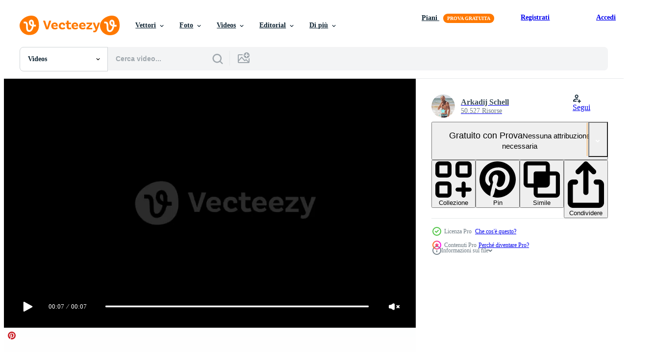

--- FILE ---
content_type: text/html; charset=utf-8
request_url: https://it.vecteezy.com/resources/14394622/show_related_tags_async_content
body_size: 1389
content:
<turbo-frame id="show-related-tags">
  <h2 class="ez-resource-related__header">Parole chiave correlate</h2>

    <div class="splide ez-carousel tags-carousel is-ready" style="--carousel_height: 48px; --additional_height: 0px;" data-controller="carousel search-tag" data-bullets="false" data-loop="false" data-arrows="true">
    <div class="splide__track ez-carousel__track" data-carousel-target="track">
      <ul class="splide__list ez-carousel__inner-wrap" data-carousel-target="innerWrap">
        <li class="search-tag splide__slide ez-carousel__slide" data-carousel-target="slide"><a class="search-tag__tag-link ez-btn ez-btn--light" title="gabbiano" data-action="search-tag#sendClickEvent search-tag#performSearch" data-search-tag-verified="true" data-keyword-location="show" href="/video-gratuiti/gabbiano">gabbiano</a></li><li class="search-tag splide__slide ez-carousel__slide" data-carousel-target="slide"><a class="search-tag__tag-link ez-btn ez-btn--light" title="uccelli" data-action="search-tag#sendClickEvent search-tag#performSearch" data-search-tag-verified="true" data-keyword-location="show" href="/video-gratuiti/uccelli">uccelli</a></li><li class="search-tag splide__slide ez-carousel__slide" data-carousel-target="slide"><a class="search-tag__tag-link ez-btn ez-btn--light" title="gabbiani" data-action="search-tag#sendClickEvent search-tag#performSearch" data-search-tag-verified="true" data-keyword-location="show" href="/video-gratuiti/gabbiani">gabbiani</a></li><li class="search-tag splide__slide ez-carousel__slide" data-carousel-target="slide"><a class="search-tag__tag-link ez-btn ez-btn--light" title="acqua" data-action="search-tag#sendClickEvent search-tag#performSearch" data-search-tag-verified="true" data-keyword-location="show" href="/video-gratuiti/acqua">acqua</a></li><li class="search-tag splide__slide ez-carousel__slide" data-carousel-target="slide"><a class="search-tag__tag-link ez-btn ez-btn--light" title="sabbia" data-action="search-tag#sendClickEvent search-tag#performSearch" data-search-tag-verified="true" data-keyword-location="show" href="/video-gratuiti/sabbia">sabbia</a></li><li class="search-tag splide__slide ez-carousel__slide" data-carousel-target="slide"><a class="search-tag__tag-link ez-btn ez-btn--light" title="oceano" data-action="search-tag#sendClickEvent search-tag#performSearch" data-search-tag-verified="true" data-keyword-location="show" href="/video-gratuiti/oceano">oceano</a></li><li class="search-tag splide__slide ez-carousel__slide" data-carousel-target="slide"><a class="search-tag__tag-link ez-btn ez-btn--light" title="spiaggia" data-action="search-tag#sendClickEvent search-tag#performSearch" data-search-tag-verified="true" data-keyword-location="show" href="/video-gratuiti/spiaggia">spiaggia</a></li><li class="search-tag splide__slide ez-carousel__slide" data-carousel-target="slide"><a class="search-tag__tag-link ez-btn ez-btn--light" title="paradiso" data-action="search-tag#sendClickEvent search-tag#performSearch" data-search-tag-verified="true" data-keyword-location="show" href="/video-gratuiti/paradiso">paradiso</a></li><li class="search-tag splide__slide ez-carousel__slide" data-carousel-target="slide"><a class="search-tag__tag-link ez-btn ez-btn--light" title="paesaggio" data-action="search-tag#sendClickEvent search-tag#performSearch" data-search-tag-verified="true" data-keyword-location="show" href="/video-gratuiti/paesaggio">paesaggio</a></li><li class="search-tag splide__slide ez-carousel__slide" data-carousel-target="slide"><a class="search-tag__tag-link ez-btn ez-btn--light" title="viaggio" data-action="search-tag#sendClickEvent search-tag#performSearch" data-search-tag-verified="true" data-keyword-location="show" href="/video-gratuiti/viaggio">viaggio</a></li><li class="search-tag splide__slide ez-carousel__slide" data-carousel-target="slide"><a class="search-tag__tag-link ez-btn ez-btn--light" title="mare" data-action="search-tag#sendClickEvent search-tag#performSearch" data-search-tag-verified="true" data-keyword-location="show" href="/video-gratuiti/mare">mare</a></li><li class="search-tag splide__slide ez-carousel__slide" data-carousel-target="slide"><a class="search-tag__tag-link ez-btn ez-btn--light" title="natura" data-action="search-tag#sendClickEvent search-tag#performSearch" data-search-tag-verified="true" data-keyword-location="show" href="/video-gratuiti/natura">natura</a></li><li class="search-tag splide__slide ez-carousel__slide" data-carousel-target="slide"><a class="search-tag__tag-link ez-btn ez-btn--light" title="blu" data-action="search-tag#sendClickEvent search-tag#performSearch" data-search-tag-verified="true" data-keyword-location="show" href="/video-gratuiti/blu">blu</a></li><li class="search-tag splide__slide ez-carousel__slide" data-carousel-target="slide"><a class="search-tag__tag-link ez-btn ez-btn--light" title="onde" data-action="search-tag#sendClickEvent search-tag#performSearch" data-search-tag-verified="true" data-keyword-location="show" href="/video-gratuiti/onde">onde</a></li><li class="search-tag splide__slide ez-carousel__slide" data-carousel-target="slide"><a class="search-tag__tag-link ez-btn ez-btn--light" title="onda" data-action="search-tag#sendClickEvent search-tag#performSearch" data-search-tag-verified="true" data-keyword-location="show" href="/video-gratuiti/onda">onda</a></li><li class="search-tag splide__slide ez-carousel__slide" data-carousel-target="slide"><a class="search-tag__tag-link ez-btn ez-btn--light" title="volare" data-action="search-tag#sendClickEvent search-tag#performSearch" data-search-tag-verified="true" data-keyword-location="show" href="/video-gratuiti/volare">volare</a></li><li class="search-tag splide__slide ez-carousel__slide" data-carousel-target="slide"><a class="search-tag__tag-link ez-btn ez-btn--light" title="animali" data-action="search-tag#sendClickEvent search-tag#performSearch" data-search-tag-verified="true" data-keyword-location="show" href="/video-gratuiti/animali">animali</a></li>
</ul></div>
    

    <div class="splide__arrows splide__arrows--ltr ez-carousel__arrows"><button class="splide__arrow splide__arrow--prev ez-carousel__arrow ez-carousel__arrow--prev" disabled="disabled" data-carousel-target="arrowPrev" data-test-id="carousel-arrow-prev" data-direction="prev" aria_label="Precedente"><span class="ez-carousel__arrow-wrap"><svg xmlns="http://www.w3.org/2000/svg" viewBox="0 0 5 8" role="img" aria-labelledby="ab10nvqeeokze3tybid7zt7pi4q4b7ru" class="arrow-prev"><desc id="ab10nvqeeokze3tybid7zt7pi4q4b7ru">Precedente</desc><path fill-rule="evenodd" d="M4.707 7.707a1 1 0 0 0 0-1.414L2.414 4l2.293-2.293A1 1 0 0 0 3.293.293l-3 3a1 1 0 0 0 0 1.414l3 3a1 1 0 0 0 1.414 0Z" clip-rule="evenodd"></path></svg>
</span><span class="ez-carousel__gradient"></span></button><button class="splide__arrow splide__arrow--next ez-carousel__arrow ez-carousel__arrow--next" disabled="disabled" data-carousel-target="arrowNext" data-test-id="carousel-arrow-next" data-direction="next" aria_label="Successivo"><span class="ez-carousel__arrow-wrap"><svg xmlns="http://www.w3.org/2000/svg" viewBox="0 0 5 8" role="img" aria-labelledby="aermi34ojdn3tqo0792jxvnqmxt9l3e" class="arrow-next"><desc id="aermi34ojdn3tqo0792jxvnqmxt9l3e">Successivo</desc><path fill-rule="evenodd" d="M.293 7.707a1 1 0 0 1 0-1.414L2.586 4 .293 1.707A1 1 0 0 1 1.707.293l3 3a1 1 0 0 1 0 1.414l-3 3a1 1 0 0 1-1.414 0Z" clip-rule="evenodd"></path></svg>
</span><span class="ez-carousel__gradient"></span></button></div>
</div></turbo-frame>


--- FILE ---
content_type: text/html; charset=utf-8
request_url: https://it.vecteezy.com/resources/14394622/show_related_grids_async_content
body_size: 14758
content:
<turbo-frame id="show-related-resources">
    <div data-conversions-category="Utenti visualizzati anche">
      <h2 class="ez-resource-related__header">
        Utenti visualizzati anche
      </h2>

      <ul class="ez-resource-grid ez-resource-grid--main-grid  is-hidden" id="false" data-controller="grid contributor-info video-preview" data-grid-track-truncation-value="false" data-max-rows="50" data-row-height="240" data-instant-grid="false" data-truncate-results="false" data-testid="also-viewed-resources" data-labels="free" style="--free: &#39;Gratis&#39;;">

  <li class="ez-resource-grid__item ez-resource-thumb ez-resource-thumb--video" data-controller="grid-item-decorator" data-position="{{position}}" data-item-id="1625660" data-pro="false" data-grid-target="gridItem" data-video-preview-target="preview" data-video-url="https://static.vecteezy.com/system/resources/previews/001/625/660/mp4/silhouettes-of-birds-over-the-sunset-free-video.mp4" data-w="622" data-h="350" data-grid-item-decorator-free-label-value="Gratis" data-action="mouseenter-&gt;grid-item-decorator#hoverThumb:once" data-grid-item-decorator-item-pro-param="Free" data-grid-item-decorator-resource-id-param="1625660" data-grid-item-decorator-content-type-param="Content-video" data-grid-item-decorator-pinterest-url-param="https://it.vecteezy.com/video/1625660-sagome-di-uccelli-sul-tramonto" data-grid-item-decorator-seo-page-description-param="sagome di uccelli sul tramonto" data-grid-item-decorator-user-id-param="1910587" data-grid-item-decorator-user-display-name-param="NONTANUN CHAIPRAKON" data-grid-item-decorator-avatar-src-param="https://static.vecteezy.com/system/user/avatar/1910587/medium_1.jpg" data-grid-item-decorator-uploads-path-param="/membri/tavan150/uploads">

  <script type="application/ld+json" id="media_schema">
  {"@context":"https://schema.org","@type":"VideoObject","name":"sagome di uccelli sul tramonto","uploadDate":"2020-12-02T20:37:59-06:00","thumbnailUrl":"https://static.vecteezy.com/system/resources/thumbnails/001/625/660/small_2x/silhouettes-of-birds-over-the-sunset-free-video.jpg","contentUrl":"https://static.vecteezy.com/system/resources/previews/001/625/660/mp4/silhouettes-of-birds-over-the-sunset-free-video.mp4","sourceOrganization":"Vecteezy","license":"https://support.vecteezy.com/en_us/new-vecteezy-licensing-ByHivesvt","acquireLicensePage":"https://it.vecteezy.com/video/1625660-sagome-di-uccelli-sul-tramonto","creator":{"@type":"Person","name":"NONTANUN CHAIPRAKON"},"copyrightNotice":"NONTANUN CHAIPRAKON","creditText":"Vecteezy"}
</script>


<a href="/video/1625660-sagome-di-uccelli-sul-tramonto" class="ez-resource-thumb__link" title="sagome di uccelli sul tramonto" style="--height: 350; --width: 622; " data-action="click-&gt;grid#trackResourceClick mouseenter-&gt;grid#trackResourceHover" data-content-type="video" data-controller="ez-hover-intent" data-previews-srcs="[&quot;https://static.vecteezy.com/system/resources/previews/001/625/660/mp4/silhouettes-of-birds-over-the-sunset-free-video.mp4&quot;]" data-pro="false" data-resource-id="1625660" data-video-preview-target="videoWrap" data-grid-item-decorator-target="link">
    <img src="https://static.vecteezy.com/system/resources/thumbnails/001/625/660/small/silhouettes-of-birds-over-the-sunset-free-video.jpg" srcset="https://static.vecteezy.com/system/resources/thumbnails/001/625/660/small_2x/silhouettes-of-birds-over-the-sunset-free-video.jpg 2x, https://static.vecteezy.com/system/resources/thumbnails/001/625/660/small/silhouettes-of-birds-over-the-sunset-free-video.jpg 1x" class="ez-resource-thumb__img" loading="lazy" decoding="async" width="622" height="350" alt="sagome di uccelli sul tramonto video">

</a>

  <div class="ez-resource-thumb__label-wrap"></div>
  

  <div class="ez-resource-thumb__hover-state"></div>
</li><li class="ez-resource-grid__item ez-resource-thumb ez-resource-thumb--video" data-controller="grid-item-decorator" data-position="{{position}}" data-item-id="2162242" data-pro="false" data-grid-target="gridItem" data-video-preview-target="preview" data-video-url="https://static.vecteezy.com/system/resources/previews/002/162/242/mp4/seagulls-silhouetted-and-the-sea-under-dark-clouds-free-video.mp4" data-w="356" data-h="200" data-grid-item-decorator-free-label-value="Gratis" data-action="mouseenter-&gt;grid-item-decorator#hoverThumb:once" data-grid-item-decorator-item-pro-param="Free" data-grid-item-decorator-resource-id-param="2162242" data-grid-item-decorator-content-type-param="Content-video" data-grid-item-decorator-pinterest-url-param="https://it.vecteezy.com/video/2162242-gabbiani-che-si-stagliano-e-il-mare-sotto-le-nuvole-scure" data-grid-item-decorator-seo-page-description-param="gabbiani che si stagliano e il mare sotto nuvole scure" data-grid-item-decorator-user-id-param="2703291" data-grid-item-decorator-user-display-name-param="okan akdeniz" data-grid-item-decorator-avatar-src-param="https://static.vecteezy.com/system/user/avatar/2703291/medium_okan_resim_kucuk.jpg" data-grid-item-decorator-uploads-path-param="/membri/okanakdeniz/uploads">

  <script type="application/ld+json" id="media_schema">
  {"@context":"https://schema.org","@type":"VideoObject","name":"gabbiani che si stagliano e il mare sotto nuvole scure","uploadDate":"2021-03-20T20:32:14-05:00","thumbnailUrl":"https://static.vecteezy.com/system/resources/thumbnails/002/162/242/small_2x/seagulls-silhouetted-and-the-sea-under-dark-clouds-free-video.jpg","contentUrl":"https://static.vecteezy.com/system/resources/previews/002/162/242/mp4/seagulls-silhouetted-and-the-sea-under-dark-clouds-free-video.mp4","sourceOrganization":"Vecteezy","license":"https://support.vecteezy.com/en_us/new-vecteezy-licensing-ByHivesvt","acquireLicensePage":"https://it.vecteezy.com/video/2162242-gabbiani-che-si-stagliano-e-il-mare-sotto-le-nuvole-scure","creator":{"@type":"Person","name":"okan akdeniz"},"copyrightNotice":"okan akdeniz","creditText":"Vecteezy"}
</script>


<a href="/video/2162242-gabbiani-che-si-stagliano-e-il-mare-sotto-le-nuvole-scure" class="ez-resource-thumb__link" title="gabbiani che si stagliano e il mare sotto nuvole scure" style="--height: 200; --width: 356; " data-action="click-&gt;grid#trackResourceClick mouseenter-&gt;grid#trackResourceHover" data-content-type="video" data-controller="ez-hover-intent" data-previews-srcs="[&quot;https://static.vecteezy.com/system/resources/previews/002/162/242/mp4/seagulls-silhouetted-and-the-sea-under-dark-clouds-free-video.mp4&quot;]" data-pro="false" data-resource-id="2162242" data-video-preview-target="videoWrap" data-grid-item-decorator-target="link">
    <img src="https://static.vecteezy.com/system/resources/thumbnails/002/162/242/small/seagulls-silhouetted-and-the-sea-under-dark-clouds-free-video.jpg" srcset="https://static.vecteezy.com/system/resources/thumbnails/002/162/242/small_2x/seagulls-silhouetted-and-the-sea-under-dark-clouds-free-video.jpg 2x, https://static.vecteezy.com/system/resources/thumbnails/002/162/242/small/seagulls-silhouetted-and-the-sea-under-dark-clouds-free-video.jpg 1x" class="ez-resource-thumb__img" loading="lazy" decoding="async" width="356" height="200" alt="gabbiani che si stagliano e il mare sotto nuvole scure video">

</a>

  <div class="ez-resource-thumb__label-wrap"></div>
  

  <div class="ez-resource-thumb__hover-state"></div>
</li><li class="ez-resource-grid__item ez-resource-thumb ez-resource-thumb--video ez-resource-thumb--pro" data-controller="grid-item-decorator" data-position="{{position}}" data-item-id="14199205" data-pro="true" data-grid-target="gridItem" data-video-preview-target="preview" data-video-url="https://static.vecteezy.com/system/resources/previews/014/199/205/mp4/seagulls-bird-flying-over-the-sky-video.mp4" data-w="356" data-h="200" data-grid-item-decorator-free-label-value="Gratis" data-action="mouseenter-&gt;grid-item-decorator#hoverThumb:once" data-grid-item-decorator-item-pro-param="Pro" data-grid-item-decorator-resource-id-param="14199205" data-grid-item-decorator-content-type-param="Content-video" data-grid-item-decorator-pinterest-url-param="https://it.vecteezy.com/video/14199205-gabbiani-uccello-volante-al-di-sopra-di-il-cielo" data-grid-item-decorator-seo-page-description-param="gabbiani uccello volante al di sopra di il cielo" data-grid-item-decorator-user-id-param="2703286" data-grid-item-decorator-user-display-name-param="ahmet odabas" data-grid-item-decorator-avatar-src-param="https://static.vecteezy.com/system/user/avatar/2703286/medium_eezy_profil_2.jpg" data-grid-item-decorator-uploads-path-param="/membri/ahmetodabasi35/uploads">

  <script type="application/ld+json" id="media_schema">
  {"@context":"https://schema.org","@type":"VideoObject","name":"gabbiani uccello volante al di sopra di il cielo","uploadDate":"2022-11-12T12:54:02-06:00","thumbnailUrl":"https://static.vecteezy.com/system/resources/thumbnails/014/199/205/small_2x/seagulls-bird-flying-over-the-sky-video.jpg","contentUrl":"https://static.vecteezy.com/system/resources/previews/014/199/205/mp4/seagulls-bird-flying-over-the-sky-video.mp4","sourceOrganization":"Vecteezy","license":"https://support.vecteezy.com/en_us/new-vecteezy-licensing-ByHivesvt","acquireLicensePage":"https://it.vecteezy.com/video/14199205-gabbiani-uccello-volante-al-di-sopra-di-il-cielo","creator":{"@type":"Person","name":"ahmet odabas"},"copyrightNotice":"ahmet odabas","creditText":"Vecteezy"}
</script>


<a href="/video/14199205-gabbiani-uccello-volante-al-di-sopra-di-il-cielo" class="ez-resource-thumb__link" title="gabbiani uccello volante al di sopra di il cielo" style="--height: 200; --width: 356; " data-action="click-&gt;grid#trackResourceClick mouseenter-&gt;grid#trackResourceHover" data-content-type="video" data-controller="ez-hover-intent" data-previews-srcs="[&quot;https://static.vecteezy.com/system/resources/previews/014/199/205/mp4/seagulls-bird-flying-over-the-sky-video.mp4&quot;]" data-pro="true" data-resource-id="14199205" data-video-preview-target="videoWrap" data-grid-item-decorator-target="link">
    <img src="https://static.vecteezy.com/system/resources/thumbnails/014/199/205/small/seagulls-bird-flying-over-the-sky-video.jpg" srcset="https://static.vecteezy.com/system/resources/thumbnails/014/199/205/small_2x/seagulls-bird-flying-over-the-sky-video.jpg 2x, https://static.vecteezy.com/system/resources/thumbnails/014/199/205/small/seagulls-bird-flying-over-the-sky-video.jpg 1x" class="ez-resource-thumb__img" loading="lazy" decoding="async" width="356" height="200" alt="gabbiani uccello volante al di sopra di il cielo video">

</a>

  <div class="ez-resource-thumb__label-wrap"></div>
  

  <div class="ez-resource-thumb__hover-state"></div>
</li><li class="ez-resource-grid__item ez-resource-thumb ez-resource-thumb--video" data-controller="grid-item-decorator" data-position="{{position}}" data-item-id="14928651" data-pro="false" data-grid-target="gridItem" data-video-preview-target="preview" data-video-url="https://static.vecteezy.com/system/resources/previews/014/928/651/mp4/flying-birds-seagulls-at-beautiful-holbox-island-beach-sandbank-mexico-free-video.mp4" data-w="356" data-h="200" data-grid-item-decorator-free-label-value="Gratis" data-action="mouseenter-&gt;grid-item-decorator#hoverThumb:once" data-grid-item-decorator-item-pro-param="Free" data-grid-item-decorator-resource-id-param="14928651" data-grid-item-decorator-content-type-param="Content-video" data-grid-item-decorator-pinterest-url-param="https://it.vecteezy.com/video/14928651-uccelli-in-volo-gabbiani-nella-bellissima-spiaggia-dell-isola-di-holbox-sandbank-messico" data-grid-item-decorator-seo-page-description-param="uccelli in volo gabbiani nella bellissima spiaggia dell&#39;isola di holbox sandbank messico." data-grid-item-decorator-user-id-param="4246840" data-grid-item-decorator-user-display-name-param="Arkadij Schell" data-grid-item-decorator-avatar-src-param="https://static.vecteezy.com/system/user/avatar/4246840/medium_Arkadij-Avatar3_500.jpg" data-grid-item-decorator-uploads-path-param="/membri/arkadij/uploads">

  <script type="application/ld+json" id="media_schema">
  {"@context":"https://schema.org","@type":"VideoObject","name":"uccelli in volo gabbiani nella bellissima spiaggia dell'isola di holbox sandbank messico.","uploadDate":"2022-11-28T11:50:01-06:00","thumbnailUrl":"https://static.vecteezy.com/system/resources/thumbnails/014/928/651/small_2x/flying-birds-seagulls-at-beautiful-holbox-island-beach-sandbank-mexico-free-video.jpg","contentUrl":"https://static.vecteezy.com/system/resources/previews/014/928/651/mp4/flying-birds-seagulls-at-beautiful-holbox-island-beach-sandbank-mexico-free-video.mp4","sourceOrganization":"Vecteezy","license":"https://support.vecteezy.com/en_us/new-vecteezy-licensing-ByHivesvt","acquireLicensePage":"https://it.vecteezy.com/video/14928651-uccelli-in-volo-gabbiani-nella-bellissima-spiaggia-dell-isola-di-holbox-sandbank-messico","creator":{"@type":"Person","name":"Arkadij Schell"},"copyrightNotice":"Arkadij Schell","creditText":"Vecteezy"}
</script>


<a href="/video/14928651-uccelli-in-volo-gabbiani-nella-bellissima-spiaggia-dell-isola-di-holbox-sandbank-messico" class="ez-resource-thumb__link" title="uccelli in volo gabbiani nella bellissima spiaggia dell&#39;isola di holbox sandbank messico." style="--height: 200; --width: 356; " data-action="click-&gt;grid#trackResourceClick mouseenter-&gt;grid#trackResourceHover" data-content-type="video" data-controller="ez-hover-intent" data-previews-srcs="[&quot;https://static.vecteezy.com/system/resources/previews/014/928/651/mp4/flying-birds-seagulls-at-beautiful-holbox-island-beach-sandbank-mexico-free-video.mp4&quot;]" data-pro="false" data-resource-id="14928651" data-video-preview-target="videoWrap" data-grid-item-decorator-target="link">
    <img src="https://static.vecteezy.com/system/resources/thumbnails/014/928/651/small/flying-birds-seagulls-at-beautiful-holbox-island-beach-sandbank-mexico-free-video.jpg" srcset="https://static.vecteezy.com/system/resources/thumbnails/014/928/651/small_2x/flying-birds-seagulls-at-beautiful-holbox-island-beach-sandbank-mexico-free-video.jpg 2x, https://static.vecteezy.com/system/resources/thumbnails/014/928/651/small/flying-birds-seagulls-at-beautiful-holbox-island-beach-sandbank-mexico-free-video.jpg 1x" class="ez-resource-thumb__img" loading="lazy" decoding="async" width="356" height="200" alt="uccelli in volo gabbiani nella bellissima spiaggia dell&#39;isola di holbox sandbank messico. video">

</a>

  <div class="ez-resource-thumb__label-wrap"></div>
  

  <div class="ez-resource-thumb__hover-state"></div>
</li><li class="ez-resource-grid__item ez-resource-thumb ez-resource-thumb--video" data-controller="grid-item-decorator" data-position="{{position}}" data-item-id="9914377" data-pro="false" data-grid-target="gridItem" data-video-preview-target="preview" data-video-url="https://static.vecteezy.com/system/resources/previews/009/914/377/mp4/many-seagulls-are-flying-in-the-blue-sky-in-slow-motion-free-video.mp4" data-w="356" data-h="200" data-grid-item-decorator-free-label-value="Gratis" data-action="mouseenter-&gt;grid-item-decorator#hoverThumb:once" data-grid-item-decorator-item-pro-param="Free" data-grid-item-decorator-resource-id-param="9914377" data-grid-item-decorator-content-type-param="Content-video" data-grid-item-decorator-pinterest-url-param="https://it.vecteezy.com/video/9914377-molti-gabbiani-volano-nel-cielo-azzurro-al-rallentatore" data-grid-item-decorator-seo-page-description-param="molti gabbiani volano nel cielo blu al rallentatore" data-grid-item-decorator-user-id-param="2703284" data-grid-item-decorator-user-display-name-param="Engin Sezer" data-grid-item-decorator-avatar-src-param="https://static.vecteezy.com/system/user/avatar/2703284/medium_31366_389969032729_4258838_n.jpg" data-grid-item-decorator-uploads-path-param="/membri/enginsezer/uploads">

  <script type="application/ld+json" id="media_schema">
  {"@context":"https://schema.org","@type":"VideoObject","name":"molti gabbiani volano nel cielo blu al rallentatore","uploadDate":"2022-08-03T18:22:10-05:00","thumbnailUrl":"https://static.vecteezy.com/system/resources/thumbnails/009/914/377/small_2x/many-seagulls-are-flying-in-the-blue-sky-in-slow-motion-free-video.jpg","contentUrl":"https://static.vecteezy.com/system/resources/previews/009/914/377/mp4/many-seagulls-are-flying-in-the-blue-sky-in-slow-motion-free-video.mp4","sourceOrganization":"Vecteezy","license":"https://support.vecteezy.com/en_us/new-vecteezy-licensing-ByHivesvt","acquireLicensePage":"https://it.vecteezy.com/video/9914377-molti-gabbiani-volano-nel-cielo-azzurro-al-rallentatore","creator":{"@type":"Person","name":"Engin Sezer"},"copyrightNotice":"Engin Sezer","creditText":"Vecteezy"}
</script>


<a href="/video/9914377-molti-gabbiani-volano-nel-cielo-azzurro-al-rallentatore" class="ez-resource-thumb__link" title="molti gabbiani volano nel cielo blu al rallentatore" style="--height: 200; --width: 356; " data-action="click-&gt;grid#trackResourceClick mouseenter-&gt;grid#trackResourceHover" data-content-type="video" data-controller="ez-hover-intent" data-previews-srcs="[&quot;https://static.vecteezy.com/system/resources/previews/009/914/377/mp4/many-seagulls-are-flying-in-the-blue-sky-in-slow-motion-free-video.mp4&quot;]" data-pro="false" data-resource-id="9914377" data-video-preview-target="videoWrap" data-grid-item-decorator-target="link">
    <img src="https://static.vecteezy.com/system/resources/thumbnails/009/914/377/small/many-seagulls-are-flying-in-the-blue-sky-in-slow-motion-free-video.jpg" srcset="https://static.vecteezy.com/system/resources/thumbnails/009/914/377/small_2x/many-seagulls-are-flying-in-the-blue-sky-in-slow-motion-free-video.jpg 2x, https://static.vecteezy.com/system/resources/thumbnails/009/914/377/small/many-seagulls-are-flying-in-the-blue-sky-in-slow-motion-free-video.jpg 1x" class="ez-resource-thumb__img" loading="lazy" decoding="async" width="356" height="200" alt="molti gabbiani volano nel cielo blu al rallentatore video">

</a>

  <div class="ez-resource-thumb__label-wrap"></div>
  

  <div class="ez-resource-thumb__hover-state"></div>
</li><li class="ez-resource-grid__item ez-resource-thumb ez-resource-thumb--video" data-controller="grid-item-decorator" data-position="{{position}}" data-item-id="12324683" data-pro="false" data-grid-target="gridItem" data-video-preview-target="preview" data-video-url="https://static.vecteezy.com/system/resources/previews/012/324/683/mp4/super-blue-moon-rise-back-the-blue-sky-and-cloud-over-the-lake-and-mountain-hill-backgroundtime-lapse-free-video.mp4" data-w="356" data-h="200" data-grid-item-decorator-free-label-value="Gratis" data-action="mouseenter-&gt;grid-item-decorator#hoverThumb:once" data-grid-item-decorator-item-pro-param="Free" data-grid-item-decorator-resource-id-param="12324683" data-grid-item-decorator-content-type-param="Content-video" data-grid-item-decorator-pinterest-url-param="https://it.vecteezy.com/video/12324683-super-blu-luna-salire-indietro-il-blu-cielo-e-nube-al-di-sopra-di-il-lago-e-montagna-collina-tempo-di-fondo-periodo" data-grid-item-decorator-seo-page-description-param="super blu Luna salire indietro il blu cielo e nube al di sopra di il lago e montagna collina tempo di fondo periodo" data-grid-item-decorator-user-id-param="2703290" data-grid-item-decorator-user-display-name-param="Chayanan Phumsukwisit" data-grid-item-decorator-avatar-src-param="https://static.vecteezy.com/system/user/avatar/2703290/medium_full_buck_blood_moon_and_silhouette_tree_in_the_night_sky.jpg" data-grid-item-decorator-uploads-path-param="/membri/darkfoxelixir/uploads">

  <script type="application/ld+json" id="media_schema">
  {"@context":"https://schema.org","@type":"VideoObject","name":"super blu Luna salire indietro il blu cielo e nube al di sopra di il lago e montagna collina tempo di fondo periodo","uploadDate":"2022-09-29T07:04:14-05:00","thumbnailUrl":"https://static.vecteezy.com/system/resources/thumbnails/012/324/683/small_2x/super-blue-moon-rise-back-the-blue-sky-and-cloud-over-the-lake-and-mountain-hill-backgroundtime-lapse-free-video.jpg","contentUrl":"https://static.vecteezy.com/system/resources/previews/012/324/683/mp4/super-blue-moon-rise-back-the-blue-sky-and-cloud-over-the-lake-and-mountain-hill-backgroundtime-lapse-free-video.mp4","sourceOrganization":"Vecteezy","license":"https://support.vecteezy.com/en_us/new-vecteezy-licensing-ByHivesvt","acquireLicensePage":"https://it.vecteezy.com/video/12324683-super-blu-luna-salire-indietro-il-blu-cielo-e-nube-al-di-sopra-di-il-lago-e-montagna-collina-tempo-di-fondo-periodo","creator":{"@type":"Person","name":"Chayanan Phumsukwisit"},"copyrightNotice":"Chayanan Phumsukwisit","creditText":"Vecteezy"}
</script>


<a href="/video/12324683-super-blu-luna-salire-indietro-il-blu-cielo-e-nube-al-di-sopra-di-il-lago-e-montagna-collina-tempo-di-fondo-periodo" class="ez-resource-thumb__link" title="super blu Luna salire indietro il blu cielo e nube al di sopra di il lago e montagna collina tempo di fondo periodo" style="--height: 200; --width: 356; " data-action="click-&gt;grid#trackResourceClick mouseenter-&gt;grid#trackResourceHover" data-content-type="video" data-controller="ez-hover-intent" data-previews-srcs="[&quot;https://static.vecteezy.com/system/resources/previews/012/324/683/mp4/super-blue-moon-rise-back-the-blue-sky-and-cloud-over-the-lake-and-mountain-hill-backgroundtime-lapse-free-video.mp4&quot;]" data-pro="false" data-resource-id="12324683" data-video-preview-target="videoWrap" data-grid-item-decorator-target="link">
    <img src="https://static.vecteezy.com/system/resources/thumbnails/012/324/683/small/super-blue-moon-rise-back-the-blue-sky-and-cloud-over-the-lake-and-mountain-hill-backgroundtime-lapse-free-video.jpg" srcset="https://static.vecteezy.com/system/resources/thumbnails/012/324/683/small_2x/super-blue-moon-rise-back-the-blue-sky-and-cloud-over-the-lake-and-mountain-hill-backgroundtime-lapse-free-video.jpg 2x, https://static.vecteezy.com/system/resources/thumbnails/012/324/683/small/super-blue-moon-rise-back-the-blue-sky-and-cloud-over-the-lake-and-mountain-hill-backgroundtime-lapse-free-video.jpg 1x" class="ez-resource-thumb__img" loading="lazy" decoding="async" width="356" height="200" alt="super blu Luna salire indietro il blu cielo e nube al di sopra di il lago e montagna collina tempo di fondo periodo video">

</a>

  <div class="ez-resource-thumb__label-wrap"></div>
  

  <div class="ez-resource-thumb__hover-state"></div>
</li><li class="ez-resource-grid__item ez-resource-thumb ez-resource-thumb--video ez-resource-thumb--pro" data-controller="grid-item-decorator" data-position="{{position}}" data-item-id="17760626" data-pro="true" data-grid-target="gridItem" data-video-preview-target="preview" data-video-url="https://static.vecteezy.com/system/resources/previews/017/760/626/mp4/animal-bird-seagulls-flying-in-sunset-video.mp4" data-w="356" data-h="200" data-grid-item-decorator-free-label-value="Gratis" data-action="mouseenter-&gt;grid-item-decorator#hoverThumb:once" data-grid-item-decorator-item-pro-param="Pro" data-grid-item-decorator-resource-id-param="17760626" data-grid-item-decorator-content-type-param="Content-video" data-grid-item-decorator-pinterest-url-param="https://it.vecteezy.com/video/17760626-animale-uccello-gabbiani-volante-nel-tramonto" data-grid-item-decorator-seo-page-description-param="animale uccello gabbiani volante nel tramonto" data-grid-item-decorator-user-id-param="2703291" data-grid-item-decorator-user-display-name-param="okan akdeniz" data-grid-item-decorator-avatar-src-param="https://static.vecteezy.com/system/user/avatar/2703291/medium_okan_resim_kucuk.jpg" data-grid-item-decorator-uploads-path-param="/membri/okanakdeniz/uploads">

  <script type="application/ld+json" id="media_schema">
  {"@context":"https://schema.org","@type":"VideoObject","name":"animale uccello gabbiani volante nel tramonto","uploadDate":"2023-01-26T06:01:11-06:00","thumbnailUrl":"https://static.vecteezy.com/system/resources/thumbnails/017/760/626/small_2x/animal-bird-seagulls-flying-in-sunset-video.jpg","contentUrl":"https://static.vecteezy.com/system/resources/previews/017/760/626/mp4/animal-bird-seagulls-flying-in-sunset-video.mp4","sourceOrganization":"Vecteezy","license":"https://support.vecteezy.com/en_us/new-vecteezy-licensing-ByHivesvt","acquireLicensePage":"https://it.vecteezy.com/video/17760626-animale-uccello-gabbiani-volante-nel-tramonto","creator":{"@type":"Person","name":"okan akdeniz"},"copyrightNotice":"okan akdeniz","creditText":"Vecteezy"}
</script>


<a href="/video/17760626-animale-uccello-gabbiani-volante-nel-tramonto" class="ez-resource-thumb__link" title="animale uccello gabbiani volante nel tramonto" style="--height: 200; --width: 356; " data-action="click-&gt;grid#trackResourceClick mouseenter-&gt;grid#trackResourceHover" data-content-type="video" data-controller="ez-hover-intent" data-previews-srcs="[&quot;https://static.vecteezy.com/system/resources/previews/017/760/626/mp4/animal-bird-seagulls-flying-in-sunset-video.mp4&quot;]" data-pro="true" data-resource-id="17760626" data-video-preview-target="videoWrap" data-grid-item-decorator-target="link">
    <img src="https://static.vecteezy.com/system/resources/thumbnails/017/760/626/small/animal-bird-seagulls-flying-in-sunset-video.jpg" srcset="https://static.vecteezy.com/system/resources/thumbnails/017/760/626/small_2x/animal-bird-seagulls-flying-in-sunset-video.jpg 2x, https://static.vecteezy.com/system/resources/thumbnails/017/760/626/small/animal-bird-seagulls-flying-in-sunset-video.jpg 1x" class="ez-resource-thumb__img" loading="lazy" decoding="async" width="356" height="200" alt="animale uccello gabbiani volante nel tramonto video">

</a>

  <div class="ez-resource-thumb__label-wrap"></div>
  

  <div class="ez-resource-thumb__hover-state"></div>
</li><li class="ez-resource-grid__item ez-resource-thumb ez-resource-thumb--video" data-controller="grid-item-decorator" data-position="{{position}}" data-item-id="12324685" data-pro="false" data-grid-target="gridItem" data-video-preview-target="preview" data-video-url="https://static.vecteezy.com/system/resources/previews/012/324/685/mp4/reflection-of-super-blood-moon-rise-back-silhouette-landscape-lake-in-the-night-sky-and-dark-cloud-background-moving-time-lapse-free-video.mp4" data-w="356" data-h="200" data-grid-item-decorator-free-label-value="Gratis" data-action="mouseenter-&gt;grid-item-decorator#hoverThumb:once" data-grid-item-decorator-item-pro-param="Free" data-grid-item-decorator-resource-id-param="12324685" data-grid-item-decorator-content-type-param="Content-video" data-grid-item-decorator-pinterest-url-param="https://it.vecteezy.com/video/12324685-riflessione-di-super-sangue-luna-salire-indietro-silhouette-paesaggio-lago-nel-il-notte-cielo-e-buio-nube-sfondo-in-movimento-tempo-periodo" data-grid-item-decorator-seo-page-description-param="riflessione di super sangue Luna salire indietro silhouette paesaggio lago nel il notte cielo e buio nube sfondo in movimento tempo periodo" data-grid-item-decorator-user-id-param="2703290" data-grid-item-decorator-user-display-name-param="Chayanan Phumsukwisit" data-grid-item-decorator-avatar-src-param="https://static.vecteezy.com/system/user/avatar/2703290/medium_full_buck_blood_moon_and_silhouette_tree_in_the_night_sky.jpg" data-grid-item-decorator-uploads-path-param="/membri/darkfoxelixir/uploads">

  <script type="application/ld+json" id="media_schema">
  {"@context":"https://schema.org","@type":"VideoObject","name":"riflessione di super sangue Luna salire indietro silhouette paesaggio lago nel il notte cielo e buio nube sfondo in movimento tempo periodo","uploadDate":"2022-09-29T07:04:19-05:00","thumbnailUrl":"https://static.vecteezy.com/system/resources/thumbnails/012/324/685/small_2x/reflection-of-super-blood-moon-rise-back-silhouette-landscape-lake-in-the-night-sky-and-dark-cloud-background-moving-time-lapse-free-video.jpg","contentUrl":"https://static.vecteezy.com/system/resources/previews/012/324/685/mp4/reflection-of-super-blood-moon-rise-back-silhouette-landscape-lake-in-the-night-sky-and-dark-cloud-background-moving-time-lapse-free-video.mp4","sourceOrganization":"Vecteezy","license":"https://support.vecteezy.com/en_us/new-vecteezy-licensing-ByHivesvt","acquireLicensePage":"https://it.vecteezy.com/video/12324685-riflessione-di-super-sangue-luna-salire-indietro-silhouette-paesaggio-lago-nel-il-notte-cielo-e-buio-nube-sfondo-in-movimento-tempo-periodo","creator":{"@type":"Person","name":"Chayanan Phumsukwisit"},"copyrightNotice":"Chayanan Phumsukwisit","creditText":"Vecteezy"}
</script>


<a href="/video/12324685-riflessione-di-super-sangue-luna-salire-indietro-silhouette-paesaggio-lago-nel-il-notte-cielo-e-buio-nube-sfondo-in-movimento-tempo-periodo" class="ez-resource-thumb__link" title="riflessione di super sangue Luna salire indietro silhouette paesaggio lago nel il notte cielo e buio nube sfondo in movimento tempo periodo" style="--height: 200; --width: 356; " data-action="click-&gt;grid#trackResourceClick mouseenter-&gt;grid#trackResourceHover" data-content-type="video" data-controller="ez-hover-intent" data-previews-srcs="[&quot;https://static.vecteezy.com/system/resources/previews/012/324/685/mp4/reflection-of-super-blood-moon-rise-back-silhouette-landscape-lake-in-the-night-sky-and-dark-cloud-background-moving-time-lapse-free-video.mp4&quot;]" data-pro="false" data-resource-id="12324685" data-video-preview-target="videoWrap" data-grid-item-decorator-target="link">
    <img src="https://static.vecteezy.com/system/resources/thumbnails/012/324/685/small/reflection-of-super-blood-moon-rise-back-silhouette-landscape-lake-in-the-night-sky-and-dark-cloud-background-moving-time-lapse-free-video.jpg" srcset="https://static.vecteezy.com/system/resources/thumbnails/012/324/685/small_2x/reflection-of-super-blood-moon-rise-back-silhouette-landscape-lake-in-the-night-sky-and-dark-cloud-background-moving-time-lapse-free-video.jpg 2x, https://static.vecteezy.com/system/resources/thumbnails/012/324/685/small/reflection-of-super-blood-moon-rise-back-silhouette-landscape-lake-in-the-night-sky-and-dark-cloud-background-moving-time-lapse-free-video.jpg 1x" class="ez-resource-thumb__img" loading="lazy" decoding="async" width="356" height="200" alt="riflessione di super sangue Luna salire indietro silhouette paesaggio lago nel il notte cielo e buio nube sfondo in movimento tempo periodo video">

</a>

  <div class="ez-resource-thumb__label-wrap"></div>
  

  <div class="ez-resource-thumb__hover-state"></div>
</li><li class="ez-resource-grid__item ez-resource-thumb ez-resource-thumb--video ez-resource-thumb--pro" data-controller="grid-item-decorator" data-position="{{position}}" data-item-id="1625301" data-pro="true" data-grid-target="gridItem" data-video-preview-target="preview" data-video-url="https://static.vecteezy.com/system/resources/previews/001/625/301/mp4/animal-bird-seagulls-flying-video.mp4" data-w="622" data-h="350" data-grid-item-decorator-free-label-value="Gratis" data-action="mouseenter-&gt;grid-item-decorator#hoverThumb:once" data-grid-item-decorator-item-pro-param="Pro" data-grid-item-decorator-resource-id-param="1625301" data-grid-item-decorator-content-type-param="Content-video" data-grid-item-decorator-pinterest-url-param="https://it.vecteezy.com/video/1625301-animali-uccelli-gabbiani-volanti" data-grid-item-decorator-seo-page-description-param="gabbiani uccello animale che volano" data-grid-item-decorator-user-id-param="2703291" data-grid-item-decorator-user-display-name-param="okan akdeniz" data-grid-item-decorator-avatar-src-param="https://static.vecteezy.com/system/user/avatar/2703291/medium_okan_resim_kucuk.jpg" data-grid-item-decorator-uploads-path-param="/membri/okanakdeniz/uploads">

  <script type="application/ld+json" id="media_schema">
  {"@context":"https://schema.org","@type":"VideoObject","name":"gabbiani uccello animale che volano","uploadDate":"2020-12-02T18:25:23-06:00","thumbnailUrl":"https://static.vecteezy.com/system/resources/thumbnails/001/625/301/small_2x/animal-bird-seagulls-flying-video.jpg","contentUrl":"https://static.vecteezy.com/system/resources/previews/001/625/301/mp4/animal-bird-seagulls-flying-video.mp4","sourceOrganization":"Vecteezy","license":"https://support.vecteezy.com/en_us/new-vecteezy-licensing-ByHivesvt","acquireLicensePage":"https://it.vecteezy.com/video/1625301-animali-uccelli-gabbiani-volanti","creator":{"@type":"Person","name":"okan akdeniz"},"copyrightNotice":"okan akdeniz","creditText":"Vecteezy"}
</script>


<a href="/video/1625301-animali-uccelli-gabbiani-volanti" class="ez-resource-thumb__link" title="gabbiani uccello animale che volano" style="--height: 350; --width: 622; " data-action="click-&gt;grid#trackResourceClick mouseenter-&gt;grid#trackResourceHover" data-content-type="video" data-controller="ez-hover-intent" data-previews-srcs="[&quot;https://static.vecteezy.com/system/resources/previews/001/625/301/mp4/animal-bird-seagulls-flying-video.mp4&quot;]" data-pro="true" data-resource-id="1625301" data-video-preview-target="videoWrap" data-grid-item-decorator-target="link">
    <img src="https://static.vecteezy.com/system/resources/thumbnails/001/625/301/small/animal-bird-seagulls-flying-video.jpg" srcset="https://static.vecteezy.com/system/resources/thumbnails/001/625/301/small_2x/animal-bird-seagulls-flying-video.jpg 2x, https://static.vecteezy.com/system/resources/thumbnails/001/625/301/small/animal-bird-seagulls-flying-video.jpg 1x" class="ez-resource-thumb__img" loading="lazy" decoding="async" width="622" height="350" alt="gabbiani uccello animale che volano video">

</a>

  <div class="ez-resource-thumb__label-wrap"></div>
  

  <div class="ez-resource-thumb__hover-state"></div>
</li><li class="ez-resource-grid__item ez-resource-thumb ez-resource-thumb--video" data-controller="grid-item-decorator" data-position="{{position}}" data-item-id="7481408" data-pro="false" data-grid-target="gridItem" data-video-preview-target="preview" data-video-url="https://static.vecteezy.com/system/resources/previews/007/481/408/mp4/man-walking-alone-on-a-street-with-his-umbrella-on-a-stormy-day-free-video.mp4" data-w="356" data-h="200" data-grid-item-decorator-free-label-value="Gratis" data-action="mouseenter-&gt;grid-item-decorator#hoverThumb:once" data-grid-item-decorator-item-pro-param="Free" data-grid-item-decorator-resource-id-param="7481408" data-grid-item-decorator-content-type-param="Content-video" data-grid-item-decorator-pinterest-url-param="https://it.vecteezy.com/video/7481408-uomo-che-cammina-da-solo-in-una-strada-con-il-suo-ombrello-in-un-giorno-di-tempesta" data-grid-item-decorator-seo-page-description-param="uomo che cammina da solo su una strada con il suo ombrello in una giornata tempestosa" data-grid-item-decorator-user-id-param="4082005" data-grid-item-decorator-user-display-name-param="Sandro Lima" data-grid-item-decorator-avatar-src-param="https://static.vecteezy.com/system/user/avatar/4082005/medium_sandro-lima-phoenixconnectionbrazil-300x300.jpg" data-grid-item-decorator-uploads-path-param="/membri/phoenix_connection_brazil/uploads">

  <script type="application/ld+json" id="media_schema">
  {"@context":"https://schema.org","@type":"VideoObject","name":"uomo che cammina da solo su una strada con il suo ombrello in una giornata tempestosa","uploadDate":"2022-05-05T09:05:13-05:00","thumbnailUrl":"https://static.vecteezy.com/system/resources/thumbnails/007/481/408/small_2x/man-walking-alone-on-a-street-with-his-umbrella-on-a-stormy-day-free-video.jpg","contentUrl":"https://static.vecteezy.com/system/resources/previews/007/481/408/mp4/man-walking-alone-on-a-street-with-his-umbrella-on-a-stormy-day-free-video.mp4","sourceOrganization":"Vecteezy","license":"https://support.vecteezy.com/en_us/new-vecteezy-licensing-ByHivesvt","acquireLicensePage":"https://it.vecteezy.com/video/7481408-uomo-che-cammina-da-solo-in-una-strada-con-il-suo-ombrello-in-un-giorno-di-tempesta","creator":{"@type":"Person","name":"Sandro Lima"},"copyrightNotice":"Sandro Lima","creditText":"Vecteezy"}
</script>


<a href="/video/7481408-uomo-che-cammina-da-solo-in-una-strada-con-il-suo-ombrello-in-un-giorno-di-tempesta" class="ez-resource-thumb__link" title="uomo che cammina da solo su una strada con il suo ombrello in una giornata tempestosa" style="--height: 200; --width: 356; " data-action="click-&gt;grid#trackResourceClick mouseenter-&gt;grid#trackResourceHover" data-content-type="video" data-controller="ez-hover-intent" data-previews-srcs="[&quot;https://static.vecteezy.com/system/resources/previews/007/481/408/mp4/man-walking-alone-on-a-street-with-his-umbrella-on-a-stormy-day-free-video.mp4&quot;]" data-pro="false" data-resource-id="7481408" data-video-preview-target="videoWrap" data-grid-item-decorator-target="link">
    <img src="https://static.vecteezy.com/system/resources/thumbnails/007/481/408/small/man-walking-alone-on-a-street-with-his-umbrella-on-a-stormy-day-free-video.jpg" srcset="https://static.vecteezy.com/system/resources/thumbnails/007/481/408/small_2x/man-walking-alone-on-a-street-with-his-umbrella-on-a-stormy-day-free-video.jpg 2x, https://static.vecteezy.com/system/resources/thumbnails/007/481/408/small/man-walking-alone-on-a-street-with-his-umbrella-on-a-stormy-day-free-video.jpg 1x" class="ez-resource-thumb__img" loading="lazy" decoding="async" width="356" height="200" alt="uomo che cammina da solo su una strada con il suo ombrello in una giornata tempestosa video">

</a>

  <div class="ez-resource-thumb__label-wrap"></div>
  

  <div class="ez-resource-thumb__hover-state"></div>
</li><li class="ez-resource-grid__item ez-resource-thumb ez-resource-thumb--video ez-resource-thumb--pro" data-controller="grid-item-decorator" data-position="{{position}}" data-item-id="2308973" data-pro="true" data-grid-target="gridItem" data-video-preview-target="preview" data-video-url="https://static.vecteezy.com/system/resources/previews/002/308/973/mp4/flock-of-seagulls-flying-in-dark-stormy-sky-free-video.mp4" data-w="356" data-h="200" data-grid-item-decorator-free-label-value="Gratis" data-action="mouseenter-&gt;grid-item-decorator#hoverThumb:once" data-grid-item-decorator-item-pro-param="Pro" data-grid-item-decorator-resource-id-param="2308973" data-grid-item-decorator-content-type-param="Content-video" data-grid-item-decorator-pinterest-url-param="https://it.vecteezy.com/video/2308973-stormo-di-gabbiani-che-volano-nel-buio-cielo-tempestoso" data-grid-item-decorator-seo-page-description-param="stormo di gabbiani che volano nel cielo tempestoso scuro" data-grid-item-decorator-user-id-param="2703286" data-grid-item-decorator-user-display-name-param="ahmet odabas" data-grid-item-decorator-avatar-src-param="https://static.vecteezy.com/system/user/avatar/2703286/medium_eezy_profil_2.jpg" data-grid-item-decorator-uploads-path-param="/membri/ahmetodabasi35/uploads">

  <script type="application/ld+json" id="media_schema">
  {"@context":"https://schema.org","@type":"VideoObject","name":"stormo di gabbiani che volano nel cielo tempestoso scuro","uploadDate":"2021-04-22T16:09:30-05:00","thumbnailUrl":"https://static.vecteezy.com/system/resources/thumbnails/002/308/973/small_2x/flock-of-seagulls-flying-in-dark-stormy-sky-free-video.jpg","contentUrl":"https://static.vecteezy.com/system/resources/previews/002/308/973/mp4/flock-of-seagulls-flying-in-dark-stormy-sky-free-video.mp4","sourceOrganization":"Vecteezy","license":"https://support.vecteezy.com/en_us/new-vecteezy-licensing-ByHivesvt","acquireLicensePage":"https://it.vecteezy.com/video/2308973-stormo-di-gabbiani-che-volano-nel-buio-cielo-tempestoso","creator":{"@type":"Person","name":"ahmet odabas"},"copyrightNotice":"ahmet odabas","creditText":"Vecteezy"}
</script>


<a href="/video/2308973-stormo-di-gabbiani-che-volano-nel-buio-cielo-tempestoso" class="ez-resource-thumb__link" title="stormo di gabbiani che volano nel cielo tempestoso scuro" style="--height: 200; --width: 356; " data-action="click-&gt;grid#trackResourceClick mouseenter-&gt;grid#trackResourceHover" data-content-type="video" data-controller="ez-hover-intent" data-previews-srcs="[&quot;https://static.vecteezy.com/system/resources/previews/002/308/973/mp4/flock-of-seagulls-flying-in-dark-stormy-sky-free-video.mp4&quot;]" data-pro="true" data-resource-id="2308973" data-video-preview-target="videoWrap" data-grid-item-decorator-target="link">
    <img src="https://static.vecteezy.com/system/resources/thumbnails/002/308/973/small/flock-of-seagulls-flying-in-dark-stormy-sky-free-video.jpg" srcset="https://static.vecteezy.com/system/resources/thumbnails/002/308/973/small_2x/flock-of-seagulls-flying-in-dark-stormy-sky-free-video.jpg 2x, https://static.vecteezy.com/system/resources/thumbnails/002/308/973/small/flock-of-seagulls-flying-in-dark-stormy-sky-free-video.jpg 1x" class="ez-resource-thumb__img" loading="lazy" decoding="async" width="356" height="200" alt="stormo di gabbiani che volano nel cielo tempestoso scuro video">

</a>

  <div class="ez-resource-thumb__label-wrap"></div>
  

  <div class="ez-resource-thumb__hover-state"></div>
</li><li class="ez-resource-grid__item ez-resource-thumb ez-resource-thumb--video ez-resource-thumb--pro" data-controller="grid-item-decorator" data-position="{{position}}" data-item-id="17760619" data-pro="true" data-grid-target="gridItem" data-video-preview-target="preview" data-video-url="https://static.vecteezy.com/system/resources/previews/017/760/619/mp4/animal-bird-seagulls-flying-in-sunset-video.mp4" data-w="356" data-h="200" data-grid-item-decorator-free-label-value="Gratis" data-action="mouseenter-&gt;grid-item-decorator#hoverThumb:once" data-grid-item-decorator-item-pro-param="Pro" data-grid-item-decorator-resource-id-param="17760619" data-grid-item-decorator-content-type-param="Content-video" data-grid-item-decorator-pinterest-url-param="https://it.vecteezy.com/video/17760619-animale-uccello-gabbiani-volante-nel-tramonto" data-grid-item-decorator-seo-page-description-param="animale uccello gabbiani volante nel tramonto" data-grid-item-decorator-user-id-param="2703291" data-grid-item-decorator-user-display-name-param="okan akdeniz" data-grid-item-decorator-avatar-src-param="https://static.vecteezy.com/system/user/avatar/2703291/medium_okan_resim_kucuk.jpg" data-grid-item-decorator-uploads-path-param="/membri/okanakdeniz/uploads">

  <script type="application/ld+json" id="media_schema">
  {"@context":"https://schema.org","@type":"VideoObject","name":"animale uccello gabbiani volante nel tramonto","uploadDate":"2023-01-26T06:00:29-06:00","thumbnailUrl":"https://static.vecteezy.com/system/resources/thumbnails/017/760/619/small_2x/animal-bird-seagulls-flying-in-sunset-video.jpg","contentUrl":"https://static.vecteezy.com/system/resources/previews/017/760/619/mp4/animal-bird-seagulls-flying-in-sunset-video.mp4","sourceOrganization":"Vecteezy","license":"https://support.vecteezy.com/en_us/new-vecteezy-licensing-ByHivesvt","acquireLicensePage":"https://it.vecteezy.com/video/17760619-animale-uccello-gabbiani-volante-nel-tramonto","creator":{"@type":"Person","name":"okan akdeniz"},"copyrightNotice":"okan akdeniz","creditText":"Vecteezy"}
</script>


<a href="/video/17760619-animale-uccello-gabbiani-volante-nel-tramonto" class="ez-resource-thumb__link" title="animale uccello gabbiani volante nel tramonto" style="--height: 200; --width: 356; " data-action="click-&gt;grid#trackResourceClick mouseenter-&gt;grid#trackResourceHover" data-content-type="video" data-controller="ez-hover-intent" data-previews-srcs="[&quot;https://static.vecteezy.com/system/resources/previews/017/760/619/mp4/animal-bird-seagulls-flying-in-sunset-video.mp4&quot;]" data-pro="true" data-resource-id="17760619" data-video-preview-target="videoWrap" data-grid-item-decorator-target="link">
    <img src="https://static.vecteezy.com/system/resources/thumbnails/017/760/619/small/animal-bird-seagulls-flying-in-sunset-video.jpg" srcset="https://static.vecteezy.com/system/resources/thumbnails/017/760/619/small_2x/animal-bird-seagulls-flying-in-sunset-video.jpg 2x, https://static.vecteezy.com/system/resources/thumbnails/017/760/619/small/animal-bird-seagulls-flying-in-sunset-video.jpg 1x" class="ez-resource-thumb__img" loading="lazy" decoding="async" width="356" height="200" alt="animale uccello gabbiani volante nel tramonto video">

</a>

  <div class="ez-resource-thumb__label-wrap"></div>
  

  <div class="ez-resource-thumb__hover-state"></div>
</li><li class="ez-resource-grid__item ez-resource-thumb ez-resource-thumb--video" data-controller="grid-item-decorator" data-position="{{position}}" data-item-id="1625846" data-pro="false" data-grid-target="gridItem" data-video-preview-target="preview" data-video-url="https://static.vecteezy.com/system/resources/previews/001/625/846/mp4/evening-sky-and-crows-free-video.mp4" data-w="622" data-h="350" data-grid-item-decorator-free-label-value="Gratis" data-action="mouseenter-&gt;grid-item-decorator#hoverThumb:once" data-grid-item-decorator-item-pro-param="Free" data-grid-item-decorator-resource-id-param="1625846" data-grid-item-decorator-content-type-param="Content-video" data-grid-item-decorator-pinterest-url-param="https://it.vecteezy.com/video/1625846-sera-cielo-e-corvi" data-grid-item-decorator-seo-page-description-param="cielo serale e corvi" data-grid-item-decorator-user-id-param="2703325" data-grid-item-decorator-user-display-name-param="nature and more" data-grid-item-decorator-avatar-src-param="https://static.vecteezy.com/system/user/avatar/2703325/medium_vecteezy_00000.jpg" data-grid-item-decorator-uploads-path-param="/membri/nature_and_more/uploads">

  <script type="application/ld+json" id="media_schema">
  {"@context":"https://schema.org","@type":"VideoObject","name":"cielo serale e corvi","uploadDate":"2020-12-02T21:13:46-06:00","thumbnailUrl":"https://static.vecteezy.com/system/resources/thumbnails/001/625/846/small_2x/evening-sky-and-crows-free-video.jpg","contentUrl":"https://static.vecteezy.com/system/resources/previews/001/625/846/mp4/evening-sky-and-crows-free-video.mp4","sourceOrganization":"Vecteezy","license":"https://support.vecteezy.com/en_us/new-vecteezy-licensing-ByHivesvt","acquireLicensePage":"https://it.vecteezy.com/video/1625846-sera-cielo-e-corvi","creator":{"@type":"Person","name":"nature and more"},"copyrightNotice":"nature and more","creditText":"Vecteezy"}
</script>


<a href="/video/1625846-sera-cielo-e-corvi" class="ez-resource-thumb__link" title="cielo serale e corvi" style="--height: 350; --width: 622; " data-action="click-&gt;grid#trackResourceClick mouseenter-&gt;grid#trackResourceHover" data-content-type="video" data-controller="ez-hover-intent" data-previews-srcs="[&quot;https://static.vecteezy.com/system/resources/previews/001/625/846/mp4/evening-sky-and-crows-free-video.mp4&quot;]" data-pro="false" data-resource-id="1625846" data-video-preview-target="videoWrap" data-grid-item-decorator-target="link">
    <img src="https://static.vecteezy.com/system/resources/thumbnails/001/625/846/small/evening-sky-and-crows-free-video.jpg" srcset="https://static.vecteezy.com/system/resources/thumbnails/001/625/846/small_2x/evening-sky-and-crows-free-video.jpg 2x, https://static.vecteezy.com/system/resources/thumbnails/001/625/846/small/evening-sky-and-crows-free-video.jpg 1x" class="ez-resource-thumb__img" loading="lazy" decoding="async" width="622" height="350" alt="cielo serale e corvi video">

</a>

  <div class="ez-resource-thumb__label-wrap"></div>
  

  <div class="ez-resource-thumb__hover-state"></div>
</li><li class="ez-resource-grid__item ez-resource-thumb ez-resource-thumb--video" data-controller="grid-item-decorator" data-position="{{position}}" data-item-id="7946180" data-pro="false" data-grid-target="gridItem" data-video-preview-target="preview" data-video-url="https://static.vecteezy.com/system/resources/previews/007/946/180/mp4/seagulls-fly-beautifully-and-sunset-free-video.mp4" data-w="356" data-h="200" data-grid-item-decorator-free-label-value="Gratis" data-action="mouseenter-&gt;grid-item-decorator#hoverThumb:once" data-grid-item-decorator-item-pro-param="Free" data-grid-item-decorator-resource-id-param="7946180" data-grid-item-decorator-content-type-param="Content-video" data-grid-item-decorator-pinterest-url-param="https://it.vecteezy.com/video/7946180-gabbiani-volano-bellamente-e-tramonto" data-grid-item-decorator-seo-page-description-param="i gabbiani volano magnificamente e il tramonto." data-grid-item-decorator-user-id-param="1910587" data-grid-item-decorator-user-display-name-param="NONTANUN CHAIPRAKON" data-grid-item-decorator-avatar-src-param="https://static.vecteezy.com/system/user/avatar/1910587/medium_1.jpg" data-grid-item-decorator-uploads-path-param="/membri/tavan150/uploads">

  <script type="application/ld+json" id="media_schema">
  {"@context":"https://schema.org","@type":"VideoObject","name":"i gabbiani volano magnificamente e il tramonto.","uploadDate":"2022-06-01T12:20:09-05:00","thumbnailUrl":"https://static.vecteezy.com/system/resources/thumbnails/007/946/180/small_2x/seagulls-fly-beautifully-and-sunset-free-video.jpg","contentUrl":"https://static.vecteezy.com/system/resources/previews/007/946/180/mp4/seagulls-fly-beautifully-and-sunset-free-video.mp4","sourceOrganization":"Vecteezy","license":"https://support.vecteezy.com/en_us/new-vecteezy-licensing-ByHivesvt","acquireLicensePage":"https://it.vecteezy.com/video/7946180-gabbiani-volano-bellamente-e-tramonto","creator":{"@type":"Person","name":"NONTANUN CHAIPRAKON"},"copyrightNotice":"NONTANUN CHAIPRAKON","creditText":"Vecteezy"}
</script>


<a href="/video/7946180-gabbiani-volano-bellamente-e-tramonto" class="ez-resource-thumb__link" title="i gabbiani volano magnificamente e il tramonto." style="--height: 200; --width: 356; " data-action="click-&gt;grid#trackResourceClick mouseenter-&gt;grid#trackResourceHover" data-content-type="video" data-controller="ez-hover-intent" data-previews-srcs="[&quot;https://static.vecteezy.com/system/resources/previews/007/946/180/mp4/seagulls-fly-beautifully-and-sunset-free-video.mp4&quot;]" data-pro="false" data-resource-id="7946180" data-video-preview-target="videoWrap" data-grid-item-decorator-target="link">
    <img src="https://static.vecteezy.com/system/resources/thumbnails/007/946/180/small/seagulls-fly-beautifully-and-sunset-free-video.jpg" srcset="https://static.vecteezy.com/system/resources/thumbnails/007/946/180/small_2x/seagulls-fly-beautifully-and-sunset-free-video.jpg 2x, https://static.vecteezy.com/system/resources/thumbnails/007/946/180/small/seagulls-fly-beautifully-and-sunset-free-video.jpg 1x" class="ez-resource-thumb__img" loading="lazy" decoding="async" width="356" height="200" alt="i gabbiani volano magnificamente e il tramonto. video">

</a>

  <div class="ez-resource-thumb__label-wrap"></div>
  

  <div class="ez-resource-thumb__hover-state"></div>
</li><li class="ez-resource-grid__item ez-resource-thumb ez-resource-thumb--video ez-resource-thumb--pro" data-controller="grid-item-decorator" data-position="{{position}}" data-item-id="11774879" data-pro="true" data-grid-target="gridItem" data-video-preview-target="preview" data-video-url="https://static.vecteezy.com/system/resources/previews/011/774/879/mp4/seagull-flying-in-the-beautiful-sky-video.mp4" data-w="356" data-h="200" data-grid-item-decorator-free-label-value="Gratis" data-action="mouseenter-&gt;grid-item-decorator#hoverThumb:once" data-grid-item-decorator-item-pro-param="Pro" data-grid-item-decorator-resource-id-param="11774879" data-grid-item-decorator-content-type-param="Content-video" data-grid-item-decorator-pinterest-url-param="https://it.vecteezy.com/video/11774879-gabbiano-volante-nel-il-bellissimo-cielo" data-grid-item-decorator-seo-page-description-param="gabbiano volante nel il bellissimo cielo" data-grid-item-decorator-user-id-param="2703286" data-grid-item-decorator-user-display-name-param="ahmet odabas" data-grid-item-decorator-avatar-src-param="https://static.vecteezy.com/system/user/avatar/2703286/medium_eezy_profil_2.jpg" data-grid-item-decorator-uploads-path-param="/membri/ahmetodabasi35/uploads">

  <script type="application/ld+json" id="media_schema">
  {"@context":"https://schema.org","@type":"VideoObject","name":"gabbiano volante nel il bellissimo cielo","uploadDate":"2022-09-16T09:56:14-05:00","thumbnailUrl":"https://static.vecteezy.com/system/resources/thumbnails/011/774/879/small_2x/seagull-flying-in-the-beautiful-sky-video.jpg","contentUrl":"https://static.vecteezy.com/system/resources/previews/011/774/879/mp4/seagull-flying-in-the-beautiful-sky-video.mp4","sourceOrganization":"Vecteezy","license":"https://support.vecteezy.com/en_us/new-vecteezy-licensing-ByHivesvt","acquireLicensePage":"https://it.vecteezy.com/video/11774879-gabbiano-volante-nel-il-bellissimo-cielo","creator":{"@type":"Person","name":"ahmet odabas"},"copyrightNotice":"ahmet odabas","creditText":"Vecteezy"}
</script>


<a href="/video/11774879-gabbiano-volante-nel-il-bellissimo-cielo" class="ez-resource-thumb__link" title="gabbiano volante nel il bellissimo cielo" style="--height: 200; --width: 356; " data-action="click-&gt;grid#trackResourceClick mouseenter-&gt;grid#trackResourceHover" data-content-type="video" data-controller="ez-hover-intent" data-previews-srcs="[&quot;https://static.vecteezy.com/system/resources/previews/011/774/879/mp4/seagull-flying-in-the-beautiful-sky-video.mp4&quot;]" data-pro="true" data-resource-id="11774879" data-video-preview-target="videoWrap" data-grid-item-decorator-target="link">
    <img src="https://static.vecteezy.com/system/resources/thumbnails/011/774/879/small/seagull-flying-in-the-beautiful-sky-video.jpg" srcset="https://static.vecteezy.com/system/resources/thumbnails/011/774/879/small_2x/seagull-flying-in-the-beautiful-sky-video.jpg 2x, https://static.vecteezy.com/system/resources/thumbnails/011/774/879/small/seagull-flying-in-the-beautiful-sky-video.jpg 1x" class="ez-resource-thumb__img" loading="lazy" decoding="async" width="356" height="200" alt="gabbiano volante nel il bellissimo cielo video">

</a>

  <div class="ez-resource-thumb__label-wrap"></div>
  

  <div class="ez-resource-thumb__hover-state"></div>
</li><li class="ez-resource-grid__item ez-resource-thumb ez-resource-thumb--video" data-controller="grid-item-decorator" data-position="{{position}}" data-item-id="17172349" data-pro="false" data-grid-target="gridItem" data-video-preview-target="preview" data-video-url="https://static.vecteezy.com/system/resources/previews/017/172/349/mp4/flock-of-birds-flying-at-against-the-blue-sky-silhouette-of-wild-bird-herons-in-the-sky-free-video.mp4" data-w="356" data-h="200" data-grid-item-decorator-free-label-value="Gratis" data-action="mouseenter-&gt;grid-item-decorator#hoverThumb:once" data-grid-item-decorator-item-pro-param="Free" data-grid-item-decorator-resource-id-param="17172349" data-grid-item-decorator-content-type-param="Content-video" data-grid-item-decorator-pinterest-url-param="https://it.vecteezy.com/video/17172349-gregge-di-uccelli-volante-a-contro-il-blu-cielo-silhouette-di-selvaggio-uccello-aironi-nel-il-cielo" data-grid-item-decorator-seo-page-description-param="gregge di uccelli volante a contro il blu cielo. silhouette di selvaggio uccello aironi nel il cielo" data-grid-item-decorator-user-id-param="6821970" data-grid-item-decorator-user-display-name-param="Igor Zhorov" data-grid-item-decorator-avatar-src-param="https://static.vecteezy.com/system/user/avatar/6821970/medium_ava_dzen.jpg" data-grid-item-decorator-uploads-path-param="/membri/igor229346/uploads">

  <script type="application/ld+json" id="media_schema">
  {"@context":"https://schema.org","@type":"VideoObject","name":"gregge di uccelli volante a contro il blu cielo. silhouette di selvaggio uccello aironi nel il cielo","uploadDate":"2023-01-12T05:08:15-06:00","thumbnailUrl":"https://static.vecteezy.com/system/resources/thumbnails/017/172/349/small_2x/flock-of-birds-flying-at-against-the-blue-sky-silhouette-of-wild-bird-herons-in-the-sky-free-video.jpg","contentUrl":"https://static.vecteezy.com/system/resources/previews/017/172/349/mp4/flock-of-birds-flying-at-against-the-blue-sky-silhouette-of-wild-bird-herons-in-the-sky-free-video.mp4","sourceOrganization":"Vecteezy","license":"https://support.vecteezy.com/en_us/new-vecteezy-licensing-ByHivesvt","acquireLicensePage":"https://it.vecteezy.com/video/17172349-gregge-di-uccelli-volante-a-contro-il-blu-cielo-silhouette-di-selvaggio-uccello-aironi-nel-il-cielo","creator":{"@type":"Person","name":"Igor Zhorov"},"copyrightNotice":"Igor Zhorov","creditText":"Vecteezy"}
</script>


<a href="/video/17172349-gregge-di-uccelli-volante-a-contro-il-blu-cielo-silhouette-di-selvaggio-uccello-aironi-nel-il-cielo" class="ez-resource-thumb__link" title="gregge di uccelli volante a contro il blu cielo. silhouette di selvaggio uccello aironi nel il cielo" style="--height: 200; --width: 356; " data-action="click-&gt;grid#trackResourceClick mouseenter-&gt;grid#trackResourceHover" data-content-type="video" data-controller="ez-hover-intent" data-previews-srcs="[&quot;https://static.vecteezy.com/system/resources/previews/017/172/349/mp4/flock-of-birds-flying-at-against-the-blue-sky-silhouette-of-wild-bird-herons-in-the-sky-free-video.mp4&quot;]" data-pro="false" data-resource-id="17172349" data-video-preview-target="videoWrap" data-grid-item-decorator-target="link">
    <img src="https://static.vecteezy.com/system/resources/thumbnails/017/172/349/small/flock-of-birds-flying-at-against-the-blue-sky-silhouette-of-wild-bird-herons-in-the-sky-free-video.jpg" srcset="https://static.vecteezy.com/system/resources/thumbnails/017/172/349/small_2x/flock-of-birds-flying-at-against-the-blue-sky-silhouette-of-wild-bird-herons-in-the-sky-free-video.jpg 2x, https://static.vecteezy.com/system/resources/thumbnails/017/172/349/small/flock-of-birds-flying-at-against-the-blue-sky-silhouette-of-wild-bird-herons-in-the-sky-free-video.jpg 1x" class="ez-resource-thumb__img" loading="lazy" decoding="async" width="356" height="200" alt="gregge di uccelli volante a contro il blu cielo. silhouette di selvaggio uccello aironi nel il cielo video">

</a>

  <div class="ez-resource-thumb__label-wrap"></div>
  

  <div class="ez-resource-thumb__hover-state"></div>
</li><li class="ez-resource-grid__item ez-resource-thumb ez-resource-thumb--video" data-controller="grid-item-decorator" data-position="{{position}}" data-item-id="2018860" data-pro="false" data-grid-target="gridItem" data-video-preview-target="preview" data-video-url="https://static.vecteezy.com/system/resources/previews/002/018/860/mp4/seagulls-are-flying-in-slow-motion-free-video.mp4" data-w="622" data-h="350" data-grid-item-decorator-free-label-value="Gratis" data-action="mouseenter-&gt;grid-item-decorator#hoverThumb:once" data-grid-item-decorator-item-pro-param="Free" data-grid-item-decorator-resource-id-param="2018860" data-grid-item-decorator-content-type-param="Content-video" data-grid-item-decorator-pinterest-url-param="https://it.vecteezy.com/video/2018860-i-gabbiani-stanno-volando-al-rallentatore" data-grid-item-decorator-seo-page-description-param="i gabbiani volano al rallentatore" data-grid-item-decorator-user-id-param="2703284" data-grid-item-decorator-user-display-name-param="Engin Sezer" data-grid-item-decorator-avatar-src-param="https://static.vecteezy.com/system/user/avatar/2703284/medium_31366_389969032729_4258838_n.jpg" data-grid-item-decorator-uploads-path-param="/membri/enginsezer/uploads">

  <script type="application/ld+json" id="media_schema">
  {"@context":"https://schema.org","@type":"VideoObject","name":"i gabbiani volano al rallentatore","uploadDate":"2021-02-12T21:18:22-06:00","thumbnailUrl":"https://static.vecteezy.com/system/resources/thumbnails/002/018/860/small_2x/seagulls-are-flying-in-slow-motion-free-video.jpg","contentUrl":"https://static.vecteezy.com/system/resources/previews/002/018/860/mp4/seagulls-are-flying-in-slow-motion-free-video.mp4","sourceOrganization":"Vecteezy","license":"https://support.vecteezy.com/en_us/new-vecteezy-licensing-ByHivesvt","acquireLicensePage":"https://it.vecteezy.com/video/2018860-i-gabbiani-stanno-volando-al-rallentatore","creator":{"@type":"Person","name":"Engin Sezer"},"copyrightNotice":"Engin Sezer","creditText":"Vecteezy"}
</script>


<a href="/video/2018860-i-gabbiani-stanno-volando-al-rallentatore" class="ez-resource-thumb__link" title="i gabbiani volano al rallentatore" style="--height: 350; --width: 622; " data-action="click-&gt;grid#trackResourceClick mouseenter-&gt;grid#trackResourceHover" data-content-type="video" data-controller="ez-hover-intent" data-previews-srcs="[&quot;https://static.vecteezy.com/system/resources/previews/002/018/860/mp4/seagulls-are-flying-in-slow-motion-free-video.mp4&quot;]" data-pro="false" data-resource-id="2018860" data-video-preview-target="videoWrap" data-grid-item-decorator-target="link">
    <img src="https://static.vecteezy.com/system/resources/thumbnails/002/018/860/small/seagulls-are-flying-in-slow-motion-free-video.jpg" srcset="https://static.vecteezy.com/system/resources/thumbnails/002/018/860/small_2x/seagulls-are-flying-in-slow-motion-free-video.jpg 2x, https://static.vecteezy.com/system/resources/thumbnails/002/018/860/small/seagulls-are-flying-in-slow-motion-free-video.jpg 1x" class="ez-resource-thumb__img" loading="lazy" decoding="async" width="622" height="350" alt="i gabbiani volano al rallentatore video">

</a>

  <div class="ez-resource-thumb__label-wrap"></div>
  

  <div class="ez-resource-thumb__hover-state"></div>
</li><li class="ez-resource-grid__item ez-resource-thumb ez-resource-thumb--video ez-resource-thumb--pro" data-controller="grid-item-decorator" data-position="{{position}}" data-item-id="9658375" data-pro="true" data-grid-target="gridItem" data-video-preview-target="preview" data-video-url="https://static.vecteezy.com/system/resources/previews/009/658/375/mp4/big-flock-of-birds-flying-in-the-blue-sky-video.mp4" data-w="356" data-h="200" data-grid-item-decorator-free-label-value="Gratis" data-action="mouseenter-&gt;grid-item-decorator#hoverThumb:once" data-grid-item-decorator-item-pro-param="Pro" data-grid-item-decorator-resource-id-param="9658375" data-grid-item-decorator-content-type-param="Content-video" data-grid-item-decorator-pinterest-url-param="https://it.vecteezy.com/video/9658375-grande-stormo-di-uccelli-volano-nel-cielo-azzurro" data-grid-item-decorator-seo-page-description-param="grande stormo di uccelli che volano nel cielo blu" data-grid-item-decorator-user-id-param="7002510" data-grid-item-decorator-user-display-name-param="Michael Piepgras" data-grid-item-decorator-avatar-src-param="https://static.vecteezy.com/system/user/avatar/7002510/medium_1547768447TJJ_300.jpg" data-grid-item-decorator-uploads-path-param="/membri/mpfoto71/uploads">

  <script type="application/ld+json" id="media_schema">
  {"@context":"https://schema.org","@type":"VideoObject","name":"grande stormo di uccelli che volano nel cielo blu","uploadDate":"2022-07-29T01:37:04-05:00","thumbnailUrl":"https://static.vecteezy.com/system/resources/thumbnails/009/658/375/small_2x/big-flock-of-birds-flying-in-the-blue-sky-video.jpg","contentUrl":"https://static.vecteezy.com/system/resources/previews/009/658/375/mp4/big-flock-of-birds-flying-in-the-blue-sky-video.mp4","sourceOrganization":"Vecteezy","license":"https://support.vecteezy.com/en_us/new-vecteezy-licensing-ByHivesvt","acquireLicensePage":"https://it.vecteezy.com/video/9658375-grande-stormo-di-uccelli-volano-nel-cielo-azzurro","creator":{"@type":"Person","name":"Michael Piepgras"},"copyrightNotice":"Michael Piepgras","creditText":"Vecteezy"}
</script>


<a href="/video/9658375-grande-stormo-di-uccelli-volano-nel-cielo-azzurro" class="ez-resource-thumb__link" title="grande stormo di uccelli che volano nel cielo blu" style="--height: 200; --width: 356; " data-action="click-&gt;grid#trackResourceClick mouseenter-&gt;grid#trackResourceHover" data-content-type="video" data-controller="ez-hover-intent" data-previews-srcs="[&quot;https://static.vecteezy.com/system/resources/previews/009/658/375/mp4/big-flock-of-birds-flying-in-the-blue-sky-video.mp4&quot;]" data-pro="true" data-resource-id="9658375" data-video-preview-target="videoWrap" data-grid-item-decorator-target="link">
    <img src="https://static.vecteezy.com/system/resources/thumbnails/009/658/375/small/big-flock-of-birds-flying-in-the-blue-sky-video.jpg" srcset="https://static.vecteezy.com/system/resources/thumbnails/009/658/375/small_2x/big-flock-of-birds-flying-in-the-blue-sky-video.jpg 2x, https://static.vecteezy.com/system/resources/thumbnails/009/658/375/small/big-flock-of-birds-flying-in-the-blue-sky-video.jpg 1x" class="ez-resource-thumb__img" loading="lazy" decoding="async" width="356" height="200" alt="grande stormo di uccelli che volano nel cielo blu video">

</a>

  <div class="ez-resource-thumb__label-wrap"></div>
  

  <div class="ez-resource-thumb__hover-state"></div>
</li><li class="ez-resource-grid__item ez-resource-thumb ez-resource-thumb--video" data-controller="grid-item-decorator" data-position="{{position}}" data-item-id="7537804" data-pro="false" data-grid-target="gridItem" data-video-preview-target="preview" data-video-url="https://static.vecteezy.com/system/resources/previews/007/537/804/mp4/widebody-airplane-approaching-before-landing-free-video.mp4" data-w="356" data-h="200" data-grid-item-decorator-free-label-value="Gratis" data-action="mouseenter-&gt;grid-item-decorator#hoverThumb:once" data-grid-item-decorator-item-pro-param="Free" data-grid-item-decorator-resource-id-param="7537804" data-grid-item-decorator-content-type-param="Content-video" data-grid-item-decorator-pinterest-url-param="https://it.vecteezy.com/video/7537804-widebody-aereo-avvicinamento-prima-l-atterraggio" data-grid-item-decorator-seo-page-description-param="aereo widebody in avvicinamento prima dell&#39;atterraggio" data-grid-item-decorator-user-id-param="6821970" data-grid-item-decorator-user-display-name-param="Igor Zhorov" data-grid-item-decorator-avatar-src-param="https://static.vecteezy.com/system/user/avatar/6821970/medium_ava_dzen.jpg" data-grid-item-decorator-uploads-path-param="/membri/igor229346/uploads">

  <script type="application/ld+json" id="media_schema">
  {"@context":"https://schema.org","@type":"VideoObject","name":"aereo widebody in avvicinamento prima dell'atterraggio","uploadDate":"2022-05-09T05:05:25-05:00","thumbnailUrl":"https://static.vecteezy.com/system/resources/thumbnails/007/537/804/small_2x/widebody-airplane-approaching-before-landing-free-video.jpg","contentUrl":"https://static.vecteezy.com/system/resources/previews/007/537/804/mp4/widebody-airplane-approaching-before-landing-free-video.mp4","sourceOrganization":"Vecteezy","license":"https://support.vecteezy.com/en_us/new-vecteezy-licensing-ByHivesvt","acquireLicensePage":"https://it.vecteezy.com/video/7537804-widebody-aereo-avvicinamento-prima-l-atterraggio","creator":{"@type":"Person","name":"Igor Zhorov"},"copyrightNotice":"Igor Zhorov","creditText":"Vecteezy"}
</script>


<a href="/video/7537804-widebody-aereo-avvicinamento-prima-l-atterraggio" class="ez-resource-thumb__link" title="aereo widebody in avvicinamento prima dell&#39;atterraggio" style="--height: 200; --width: 356; " data-action="click-&gt;grid#trackResourceClick mouseenter-&gt;grid#trackResourceHover" data-content-type="video" data-controller="ez-hover-intent" data-previews-srcs="[&quot;https://static.vecteezy.com/system/resources/previews/007/537/804/mp4/widebody-airplane-approaching-before-landing-free-video.mp4&quot;]" data-pro="false" data-resource-id="7537804" data-video-preview-target="videoWrap" data-grid-item-decorator-target="link">
    <img src="https://static.vecteezy.com/system/resources/thumbnails/007/537/804/small/widebody-airplane-approaching-before-landing-free-video.jpg" srcset="https://static.vecteezy.com/system/resources/thumbnails/007/537/804/small_2x/widebody-airplane-approaching-before-landing-free-video.jpg 2x, https://static.vecteezy.com/system/resources/thumbnails/007/537/804/small/widebody-airplane-approaching-before-landing-free-video.jpg 1x" class="ez-resource-thumb__img" loading="lazy" decoding="async" width="356" height="200" alt="aereo widebody in avvicinamento prima dell&#39;atterraggio video">

</a>

  <div class="ez-resource-thumb__label-wrap"></div>
  

  <div class="ez-resource-thumb__hover-state"></div>
</li><li class="ez-resource-grid__item ez-resource-thumb ez-resource-thumb--video ez-resource-thumb--pro" data-controller="grid-item-decorator" data-position="{{position}}" data-item-id="11567183" data-pro="true" data-grid-target="gridItem" data-video-preview-target="preview" data-video-url="https://static.vecteezy.com/system/resources/previews/011/567/183/mp4/group-of-birds-flying-in-the-sky-video.mp4" data-w="356" data-h="200" data-grid-item-decorator-free-label-value="Gratis" data-action="mouseenter-&gt;grid-item-decorator#hoverThumb:once" data-grid-item-decorator-item-pro-param="Pro" data-grid-item-decorator-resource-id-param="11567183" data-grid-item-decorator-content-type-param="Content-video" data-grid-item-decorator-pinterest-url-param="https://it.vecteezy.com/video/11567183-gruppo-di-uccelli-volante-nel-il-cielo" data-grid-item-decorator-seo-page-description-param="gruppo di uccelli volante nel il cielo" data-grid-item-decorator-user-id-param="2703286" data-grid-item-decorator-user-display-name-param="ahmet odabas" data-grid-item-decorator-avatar-src-param="https://static.vecteezy.com/system/user/avatar/2703286/medium_eezy_profil_2.jpg" data-grid-item-decorator-uploads-path-param="/membri/ahmetodabasi35/uploads">

  <script type="application/ld+json" id="media_schema">
  {"@context":"https://schema.org","@type":"VideoObject","name":"gruppo di uccelli volante nel il cielo","uploadDate":"2022-09-11T21:49:52-05:00","thumbnailUrl":"https://static.vecteezy.com/system/resources/thumbnails/011/567/183/small_2x/group-of-birds-flying-in-the-sky-video.jpg","contentUrl":"https://static.vecteezy.com/system/resources/previews/011/567/183/mp4/group-of-birds-flying-in-the-sky-video.mp4","sourceOrganization":"Vecteezy","license":"https://support.vecteezy.com/en_us/new-vecteezy-licensing-ByHivesvt","acquireLicensePage":"https://it.vecteezy.com/video/11567183-gruppo-di-uccelli-volante-nel-il-cielo","creator":{"@type":"Person","name":"ahmet odabas"},"copyrightNotice":"ahmet odabas","creditText":"Vecteezy"}
</script>


<a href="/video/11567183-gruppo-di-uccelli-volante-nel-il-cielo" class="ez-resource-thumb__link" title="gruppo di uccelli volante nel il cielo" style="--height: 200; --width: 356; " data-action="click-&gt;grid#trackResourceClick mouseenter-&gt;grid#trackResourceHover" data-content-type="video" data-controller="ez-hover-intent" data-previews-srcs="[&quot;https://static.vecteezy.com/system/resources/previews/011/567/183/mp4/group-of-birds-flying-in-the-sky-video.mp4&quot;]" data-pro="true" data-resource-id="11567183" data-video-preview-target="videoWrap" data-grid-item-decorator-target="link">
    <img src="https://static.vecteezy.com/system/resources/thumbnails/011/567/183/small/group-of-birds-flying-in-the-sky-video.jpg" srcset="https://static.vecteezy.com/system/resources/thumbnails/011/567/183/small_2x/group-of-birds-flying-in-the-sky-video.jpg 2x, https://static.vecteezy.com/system/resources/thumbnails/011/567/183/small/group-of-birds-flying-in-the-sky-video.jpg 1x" class="ez-resource-thumb__img" loading="lazy" decoding="async" width="356" height="200" alt="gruppo di uccelli volante nel il cielo video">

</a>

  <div class="ez-resource-thumb__label-wrap"></div>
  

  <div class="ez-resource-thumb__hover-state"></div>
</li>

  

  <template style="display: none;"
          data-contributor-info-target="contribInfoTemplate"
          data-user-ids="[1910587, 2703284, 2703286, 2703290, 2703291, 2703325, 4082005, 4246840, 6821970, 7002510]">

  <div class="ez-resource-grid__item__contrib-info"
       data-user-id="{{contributor_id}}"
       data-conversions-category="Contributor_Hover"
       data-controller="contributor-info">

    
<div class="contributor-details">
  <a class="contributor-details__contributor" rel="nofollow" data-action="click-&gt;contributor-info#trackContributorClick" data-href="{{contributor_uploads_path}}">
  <span class="ez-avatar ez-avatar--medium ez-avatar--missing">
  <svg xmlns="http://www.w3.org/2000/svg" xmlns:xlink="http://www.w3.org/1999/xlink" width="21px" height="21px" viewBox="0 0 21 21" version="1.1" role="img" aria-labelledby="abwvqo2y6vod1ihrmr9oy1ria8t7xvoq"><desc id="abwvqo2y6vod1ihrmr9oy1ria8t7xvoq">Clic per visualizzare i caricamenti per {{user_display_name}}</desc>
	<g transform="translate(-184.000000, -633.000000)">
			<path d="M203.32,652.32 L185.68,652.32 L185.68,651.59625 L192.260373,647.646541 C192.261244,647.646541 192.262987,647.64567 192.263858,647.644799 L192.279538,647.635219 C192.317867,647.612574 192.342258,647.576866 192.37536,647.548125 C192.413689,647.515029 192.458116,647.490643 192.490347,647.447967 C192.49296,647.445354 192.49296,647.44187 192.495573,647.439257 C192.535644,647.385259 192.557422,647.323423 192.581813,647.262457 C192.59488,647.231103 192.616658,647.203233 192.625369,647.171008 C192.636693,647.123977 192.631467,647.075205 192.63408,647.025561 C192.637564,646.976789 192.648889,646.928887 192.64192,646.880115 C192.637564,646.849632 192.620142,646.821762 192.612302,646.791279 C192.59488,646.725087 192.5792,646.658896 192.543484,646.598801 C192.542613,646.596188 192.542613,646.592705 192.540871,646.590092 C192.517351,646.5509 192.482507,646.527384 192.452889,646.494289 C192.419787,646.455967 192.395396,646.411549 192.353582,646.379325 C190.073884,644.618286 190.035556,641.409746 190.035556,641.379263 L190.038169,637.72219 C190.367449,636.124017 192.472924,634.681742 194.5,634.68 C196.527947,634.68 198.632551,636.121404 198.961831,637.720448 L198.964444,641.378392 C198.964444,641.410617 198.941796,644.606093 196.646418,646.379325 C196.60896,646.408066 196.588053,646.447258 196.557564,646.481224 C196.524462,646.517804 196.485262,646.546545 196.459129,646.590092 C196.457387,646.592705 196.457387,646.596188 196.455644,646.599672 C196.422542,646.656283 196.407733,646.718991 196.390311,646.781698 C196.3816,646.815665 196.362436,646.847019 196.35808,646.880985 C196.351982,646.926274 196.363307,646.971563 196.365049,647.017723 C196.367662,647.069108 196.362436,647.121365 196.374631,647.171008 C196.383342,647.203233 196.40512,647.230232 196.417316,647.261586 C196.441707,647.322552 196.464356,647.384388 196.504427,647.439257 C196.50704,647.44187 196.50704,647.445354 196.509653,647.447967 C196.523591,647.466257 196.545369,647.473224 196.561049,647.489772 C196.60896,647.542899 196.656,647.596897 196.720462,647.635219 L203.32,651.59625 L203.32,652.32 Z M204.624211,650.614643 L198.432084,646.899503 C200.548884,644.624621 200.578947,641.490359 200.578947,641.343592 L200.576295,637.558606 C200.576295,637.513515 200.572758,637.468424 200.563916,637.423333 C200.0944,634.776229 197.051832,633 194.503537,633 L194.5,633 C191.950821,633 188.9056,634.777998 188.436084,637.425101 C188.427242,637.470192 188.423705,637.514399 188.423705,637.560374 L188.421053,641.34536 C188.421053,641.492127 188.451116,644.624621 190.567916,646.900387 L184.375789,650.617295 C184.142358,650.756989 184,651.008968 184,651.280397 L184,652.577425 C184,653.361654 184.6384,654 185.421811,654 L203.578189,654 C204.3616,654 205,653.361654 205,652.577425 L205,651.278629 C205,651.007199 204.857642,650.755221 204.624211,650.614643 L204.624211,650.614643 Z"></path>
	</g>
</svg>

  <template data-template="avatar-template" data-contributor-info-target="avatarTemplate" style="display: none;">
    <img data-src="{{contributor_avatar_src}}" alt="Clic per visualizzare i caricamenti per {{user_display_name}}">
  </template>
</span>


  <div class="contributor-details__contributor__info">
    <strong class="contributor-details__contributor__name">
      {{contributor_username}}
    </strong>

    <span class="contributor-details__contributor__count">{{contributor_resource_count}} Risorse</span>
  </div>
</a>
        <a data-controller="follow-button" data-action="follow-button#followAfterLogin" data-user-id="{{contributor_id}}" class="ez-btn ez-btn--light ez-btn--small ez-btn--follow ez-btn--login" data-remote="true" href="/users/sign_in?referring_conversions_category=Trigger-Contributor_Follow">
            <svg xmlns="http://www.w3.org/2000/svg" viewBox="0 0 18 20" role="img" class="follow--follow-icon ez-btn--follow__icon ez-btn__icon"><path fill-rule="evenodd" clip-rule="evenodd" d="M4.05298 4.5c0 2.2 1.78808 4 3.97351 4C10.2119 8.5 12 6.7 12 4.5s-1.7881-4-3.97351-4c-2.18543 0-3.97351 1.8-3.97351 4Zm1.98675 0c0-1.1.89404-2 1.98676-2 1.09271 0 1.98671.9 1.98671 2s-.894 2-1.98671 2c-1.09272 0-1.98676-.9-1.98676-2Z"></path><path d="M8 9.5c1.40227 0 2.6799.22254 3.7825.6278l-1.0056 1.7418C9.99057 11.6303 9.08873 11.5 8.1 11.5c-3 0-5.3 1.2-5.9 3H8v2H1c-.552285 0-1-.4477-1-1 0-3.5 3.3-6 8-6ZM14 11.5c.5523 0 1 .4477 1 1v2h2c.5523 0 1 .4477 1 1s-.4477 1-1 1h-2v2c0 .5523-.4477 1-1 1s-1-.4477-1-1v-2h-2c-.5523 0-1-.4477-1-1s.4477-1 1-1h2v-2c0-.5523.4477-1 1-1Z"></path></svg>


            <span data-follow-button-target="textWrap">{{follow_button_text}}</span>
</a>
</div>


    <div class="ez-resource-grid__item__contrib-info__uploads" data-contributor-info-target="previewsWrap">
      <div class='ez-resource-grid__item__contrib-info__uploads__thumb ez-resource-grid__item__contrib-info__uploads__thumb--dummy'></div>
      <div class='ez-resource-grid__item__contrib-info__uploads__thumb ez-resource-grid__item__contrib-info__uploads__thumb--dummy'></div>
      <div class='ez-resource-grid__item__contrib-info__uploads__thumb ez-resource-grid__item__contrib-info__uploads__thumb--dummy'></div>
    </div>

  </div>

</template>


  <template class="ez-resource-thumb__hover-template"
          data-grid-item-decorator-target="hoverTemplate">

  <div class="ez-resource-thumb__name-content__wrapper"
        data-contributor-id="{{user_id}}">

    <a class="ez-resource-thumb__name-content" rel="nofollow" data-grid-target="nameTarget" data-href="{{contributor_uploads_path}}" data-action="click-&gt;contributor-info#trackContributorClick" data-user-id="{{user_id}}">
      <span class="ez-avatar ez-avatar--small ez-avatar--missing">
  <svg xmlns="http://www.w3.org/2000/svg" xmlns:xlink="http://www.w3.org/1999/xlink" width="21px" height="21px" viewBox="0 0 21 21" version="1.1" role="img" aria-labelledby="ahqrmmflkb7xn86maav5ansjf4fjb2ko"><desc id="ahqrmmflkb7xn86maav5ansjf4fjb2ko">Clic per visualizzare i caricamenti per {{user_display_name}}</desc>
	<g transform="translate(-184.000000, -633.000000)">
			<path d="M203.32,652.32 L185.68,652.32 L185.68,651.59625 L192.260373,647.646541 C192.261244,647.646541 192.262987,647.64567 192.263858,647.644799 L192.279538,647.635219 C192.317867,647.612574 192.342258,647.576866 192.37536,647.548125 C192.413689,647.515029 192.458116,647.490643 192.490347,647.447967 C192.49296,647.445354 192.49296,647.44187 192.495573,647.439257 C192.535644,647.385259 192.557422,647.323423 192.581813,647.262457 C192.59488,647.231103 192.616658,647.203233 192.625369,647.171008 C192.636693,647.123977 192.631467,647.075205 192.63408,647.025561 C192.637564,646.976789 192.648889,646.928887 192.64192,646.880115 C192.637564,646.849632 192.620142,646.821762 192.612302,646.791279 C192.59488,646.725087 192.5792,646.658896 192.543484,646.598801 C192.542613,646.596188 192.542613,646.592705 192.540871,646.590092 C192.517351,646.5509 192.482507,646.527384 192.452889,646.494289 C192.419787,646.455967 192.395396,646.411549 192.353582,646.379325 C190.073884,644.618286 190.035556,641.409746 190.035556,641.379263 L190.038169,637.72219 C190.367449,636.124017 192.472924,634.681742 194.5,634.68 C196.527947,634.68 198.632551,636.121404 198.961831,637.720448 L198.964444,641.378392 C198.964444,641.410617 198.941796,644.606093 196.646418,646.379325 C196.60896,646.408066 196.588053,646.447258 196.557564,646.481224 C196.524462,646.517804 196.485262,646.546545 196.459129,646.590092 C196.457387,646.592705 196.457387,646.596188 196.455644,646.599672 C196.422542,646.656283 196.407733,646.718991 196.390311,646.781698 C196.3816,646.815665 196.362436,646.847019 196.35808,646.880985 C196.351982,646.926274 196.363307,646.971563 196.365049,647.017723 C196.367662,647.069108 196.362436,647.121365 196.374631,647.171008 C196.383342,647.203233 196.40512,647.230232 196.417316,647.261586 C196.441707,647.322552 196.464356,647.384388 196.504427,647.439257 C196.50704,647.44187 196.50704,647.445354 196.509653,647.447967 C196.523591,647.466257 196.545369,647.473224 196.561049,647.489772 C196.60896,647.542899 196.656,647.596897 196.720462,647.635219 L203.32,651.59625 L203.32,652.32 Z M204.624211,650.614643 L198.432084,646.899503 C200.548884,644.624621 200.578947,641.490359 200.578947,641.343592 L200.576295,637.558606 C200.576295,637.513515 200.572758,637.468424 200.563916,637.423333 C200.0944,634.776229 197.051832,633 194.503537,633 L194.5,633 C191.950821,633 188.9056,634.777998 188.436084,637.425101 C188.427242,637.470192 188.423705,637.514399 188.423705,637.560374 L188.421053,641.34536 C188.421053,641.492127 188.451116,644.624621 190.567916,646.900387 L184.375789,650.617295 C184.142358,650.756989 184,651.008968 184,651.280397 L184,652.577425 C184,653.361654 184.6384,654 185.421811,654 L203.578189,654 C204.3616,654 205,653.361654 205,652.577425 L205,651.278629 C205,651.007199 204.857642,650.755221 204.624211,650.614643 L204.624211,650.614643 Z"></path>
	</g>
</svg>

  <template data-template="avatar-template" data-contributor-info-target="avatarTemplate" style="display: none;">
    <img data-src="{{contributor_avatar_src}}" alt="Clic per visualizzare i caricamenti per {{user_display_name}}">
  </template>
</span>


      <span class="ez-resource-thumb__name-content__username">
        {{user_display_name}}
      </span>
</a>  </div>

    <div class="ez-resource-thumb__actions">
      <form class="button_to" method="get" action="/account/collections_modal?content_type={{content_type}}&amp;is_pro={{item_pro}}&amp;resource_id={{id}}" data-remote="true"><button title="Collezione" class="ez-btn ez-btn--light resource-action-button resource-action-button--square resource-action-button--small resource-action-button--collect" data-action="collection-save-button#trackClick click-track#trackAnalytics collection-save-button#popModalAfterLogin" data-controller="collection-save-button click-track" data-event-type="collections.add_clicked" data-resource-id="{{id}}" data-collection-save-button-is-pro-value="{{item_pro}}" data-collection-save-button-content-type-value="{{content_type}}" data-collection-save-button-resource-id-value="{{id}}" data-ez-tooltip="true" data-tippy-placement="left" data-tippy-content="Collezione" data-tippy-appendto="parent" data-testid="add-to-collection-button" type="submit">
  <svg xmlns="http://www.w3.org/2000/svg" viewBox="0 0 18 18" role="img" aria-labelledby="a5zc87d882j33y27pi3dk5s5fbwket3y" class="action-button-icon"><desc id="a5zc87d882j33y27pi3dk5s5fbwket3y">Icona Bookmark</desc><path d="M8 6c0 1.1-.9 2-2 2H2C.9 8 0 7.1 0 6V2C0 .9.9 0 2 0h4c1.1 0 2 .9 2 2v4zM2 6h4V2H2v4zm4 12c1.1 0 2-.9 2-2v-4c0-1.1-.9-2-2-2H2c-1.1 0-2 .9-2 2v4c0 1.1.9 2 2 2h4zm0-2H2v-4h4v4zm8 2c-.55 0-1-.45-1-1v-2h-2c-.55 0-1-.45-1-1s.45-1 1-1h2v-2c0-.55.45-1 1-1s1 .45 1 1v2h2c.55 0 1 .45 1 1s-.45 1-1 1h-2v2c0 .55-.45 1-1 1zm2-10c1.1 0 2-.9 2-2V2c0-1.1-.9-2-2-2h-4c-1.1 0-2 .9-2 2v4c0 1.1.9 2 2 2h4zm0-2h-4V2h4v4z"></path></svg>

  
</button><input type="hidden" name="content_type" value="{{content_type}}" autocomplete="off" /><input type="hidden" name="is_pro" value="{{item_pro}}" autocomplete="off" /><input type="hidden" name="resource_id" value="{{id}}" autocomplete="off" /></form>

      <form class="button_to" method="get" action="/search_by_image/{{id}}"><button class="ez-btn ez-btn--light resource-action-button resource-action-button--square resource-action-button--small resource-action-button--similar-images" data-controller="track-event" data-action="track-event#track" data-track-event-action-param="Search-Similar_Image (Click)" data-track-event-include-data-value="content_type" data-content-type="Content-image" data-ez-tooltip="true" data-tippy-placement="left" data-tippy-content="Immagini simili" data-tippy-appendto="parent" data-testid="similar-images-button" type="submit">
  <svg xmlns="http://www.w3.org/2000/svg" viewBox="0 0 18 18" role="img" aria-labelledby="anrif7o47kl9189jxuf4q7zih225g84d" class="action-button-icon"><desc id="anrif7o47kl9189jxuf4q7zih225g84d">Icona Intersect</desc><path fill-rule="evenodd" d="M13 5h3c1.1 0 2 .9 2 2v9c0 1.1-.9 2-2 2H7c-1.1 0-2-.9-2-2v-3H2c-1.1 0-2-.9-2-2V2C0 .9.9 0 2 0h9c1.1 0 2 .9 2 2v3Zm-2-3H2v9h3V6c0-.55.45-1 1-1h5V2ZM7 16h9V7h-3v4c0 1.1-.9 2-2 2H7v3Z"></path></svg>

  
</button><input type="hidden" name="content_type" value="image" autocomplete="off" /><input type="hidden" name="similar_image_search" value="true" autocomplete="off" /></form>

      <div class="ez-btn ez-btn--light resource-action-button resource-action-button--square resource-action-button--small resource-action-button--pinterest" rel="nofollow" data-controller="pinterest-share" data-action="click-&gt;pinterest-share#shareClick" data-btn-location="preview" data-pinterest-share-media-value="{{image_src}}" data-pinterest-share-url-value="{{pinterest_url}}?utm_source=pinterest&amp;utm_medium=social" data-pinterest-share-description-value="{{seo_page_description}}" data-ez-tooltip="true" data-tippy-placement="left" data-tippy-content="Condividi su Pinterest" data-tippy-appendto="parent"><svg xmlns="http://www.w3.org/2000/svg" xmlns:xlink="http://www.w3.org/1999/xlink" width="20px" height="20px" viewBox="0 0 256 257" version="1.1" role="img">
    <g stroke="none" stroke-width="1" fill-rule="evenodd">
        <path d="M0,128.002 C0,180.416 31.518,225.444 76.619,245.241 C76.259,236.303 76.555,225.573 78.847,215.848 C81.308,205.457 95.317,146.1 95.317,146.1 C95.317,146.1 91.228,137.927 91.228,125.848 C91.228,106.879 102.222,92.712 115.914,92.712 C127.557,92.712 133.182,101.457 133.182,111.929 C133.182,123.633 125.717,141.14 121.878,157.355 C118.671,170.933 128.686,182.008 142.081,182.008 C166.333,182.008 182.667,150.859 182.667,113.953 C182.667,85.899 163.772,64.901 129.405,64.901 C90.577,64.901 66.388,93.857 66.388,126.201 C66.388,137.353 69.676,145.217 74.826,151.307 C77.194,154.104 77.523,155.229 76.666,158.441 C76.052,160.796 74.642,166.466 74.058,168.713 C73.206,171.955 70.579,173.114 67.649,171.917 C49.765,164.616 41.436,145.031 41.436,123.015 C41.436,86.654 72.102,43.054 132.918,43.054 C181.788,43.054 213.953,78.418 213.953,116.379 C213.953,166.592 186.037,204.105 144.887,204.105 C131.068,204.105 118.069,196.635 113.616,188.15 C113.616,188.15 106.185,217.642 104.611,223.337 C101.897,233.206 96.585,243.07 91.728,250.758 C103.24,254.156 115.401,256.007 128.005,256.007 C198.689,256.007 256.001,198.698 256.001,128.002 C256.001,57.309 198.689,0 128.005,0 C57.314,0 0,57.309 0,128.002 Z"></path>
    </g>
</svg>
</div>
    </div>
</template>


  

  
</ul>


    </div>

  <div data-conversions-category="Videos correlate" class="">
    <h2 class="ez-resource-related__header">
      Videos correlate
    </h2>

    <ul class="ez-resource-grid ez-resource-grid--main-grid  is-hidden" id="false" data-controller="grid contributor-info video-preview" data-grid-track-truncation-value="false" data-max-rows="50" data-row-height="240" data-instant-grid="false" data-truncate-results="false" data-testid="related-resources" data-labels="free" style="--free: &#39;Gratis&#39;;">

  <li class="ez-resource-grid__item ez-resource-thumb ez-resource-thumb--video ez-resource-thumb--pro" data-controller="grid-item-decorator" data-position="{{position}}" data-item-id="14394622" data-pro="true" data-grid-target="gridItem" data-video-preview-target="preview" data-video-url="https://static.vecteezy.com/system/resources/previews/014/394/622/mp4/flying-birds-seagulls-at-beautiful-holbox-island-beach-sandbank-mexico-video.mp4" data-w="356" data-h="200" data-grid-item-decorator-free-label-value="Gratis" data-action="mouseenter-&gt;grid-item-decorator#hoverThumb:once" data-grid-item-decorator-item-pro-param="Pro" data-grid-item-decorator-resource-id-param="14394622" data-grid-item-decorator-content-type-param="Content-video" data-grid-item-decorator-pinterest-url-param="https://it.vecteezy.com/video/14394622-uccelli-in-volo-gabbiani-nella-bellissima-spiaggia-dell-isola-di-holbox-sandbank-messico" data-grid-item-decorator-seo-page-description-param="uccelli in volo gabbiani nella bellissima spiaggia dell&#39;isola di holbox sandbank messico." data-grid-item-decorator-user-id-param="4246840" data-grid-item-decorator-user-display-name-param="Arkadij Schell" data-grid-item-decorator-avatar-src-param="https://static.vecteezy.com/system/user/avatar/4246840/medium_Arkadij-Avatar3_500.jpg" data-grid-item-decorator-uploads-path-param="/membri/arkadij/uploads">

  <script type="application/ld+json" id="media_schema">
  {"@context":"https://schema.org","@type":"VideoObject","name":"uccelli in volo gabbiani nella bellissima spiaggia dell'isola di holbox sandbank messico.","uploadDate":"2022-11-16T07:02:23-06:00","thumbnailUrl":"https://static.vecteezy.com/system/resources/thumbnails/014/394/622/small_2x/flying-birds-seagulls-at-beautiful-holbox-island-beach-sandbank-mexico-video.jpg","contentUrl":"https://static.vecteezy.com/system/resources/previews/014/394/622/mp4/flying-birds-seagulls-at-beautiful-holbox-island-beach-sandbank-mexico-video.mp4","sourceOrganization":"Vecteezy","license":"https://support.vecteezy.com/en_us/new-vecteezy-licensing-ByHivesvt","acquireLicensePage":"https://it.vecteezy.com/video/14394622-uccelli-in-volo-gabbiani-nella-bellissima-spiaggia-dell-isola-di-holbox-sandbank-messico","creator":{"@type":"Person","name":"Arkadij Schell"},"copyrightNotice":"Arkadij Schell","creditText":"Vecteezy"}
</script>


<a href="/video/14394622-uccelli-in-volo-gabbiani-nella-bellissima-spiaggia-dell-isola-di-holbox-sandbank-messico" class="ez-resource-thumb__link" title="uccelli in volo gabbiani nella bellissima spiaggia dell&#39;isola di holbox sandbank messico." style="--height: 200; --width: 356; " data-action="click-&gt;grid#trackResourceClick mouseenter-&gt;grid#trackResourceHover" data-content-type="video" data-controller="ez-hover-intent" data-previews-srcs="[&quot;https://static.vecteezy.com/system/resources/previews/014/394/622/mp4/flying-birds-seagulls-at-beautiful-holbox-island-beach-sandbank-mexico-video.mp4&quot;]" data-pro="true" data-resource-id="14394622" data-video-preview-target="videoWrap" data-grid-item-decorator-target="link">
    <img src="https://static.vecteezy.com/system/resources/thumbnails/014/394/622/small/flying-birds-seagulls-at-beautiful-holbox-island-beach-sandbank-mexico-video.jpg" srcset="https://static.vecteezy.com/system/resources/thumbnails/014/394/622/small_2x/flying-birds-seagulls-at-beautiful-holbox-island-beach-sandbank-mexico-video.jpg 2x, https://static.vecteezy.com/system/resources/thumbnails/014/394/622/small/flying-birds-seagulls-at-beautiful-holbox-island-beach-sandbank-mexico-video.jpg 1x" class="ez-resource-thumb__img" loading="lazy" decoding="async" width="356" height="200" alt="uccelli in volo gabbiani nella bellissima spiaggia dell&#39;isola di holbox sandbank messico. video">

</a>

  <div class="ez-resource-thumb__label-wrap"></div>
  

  <div class="ez-resource-thumb__hover-state"></div>
</li><li class="ez-resource-grid__item ez-resource-thumb ez-resource-thumb--video ez-resource-thumb--pro" data-controller="grid-item-decorator" data-position="{{position}}" data-item-id="40490069" data-pro="true" data-grid-target="gridItem" data-video-preview-target="preview" data-video-url="https://static.vecteezy.com/system/resources/previews/040/490/069/mp4/pelicans-pelican-birds-on-port-of-contoy-island-in-mexico-video.mp4" data-w="356" data-h="200" data-grid-item-decorator-free-label-value="Gratis" data-action="mouseenter-&gt;grid-item-decorator#hoverThumb:once" data-grid-item-decorator-item-pro-param="Pro" data-grid-item-decorator-resource-id-param="40490069" data-grid-item-decorator-content-type-param="Content-video" data-grid-item-decorator-pinterest-url-param="https://it.vecteezy.com/video/40490069-pellicani-uccelli-pellicani-sul-porto-di-contoy-island-in-messico" data-grid-item-decorator-seo-page-description-param="pellicani uccelli pellicani sul porto di contoy island in messico." data-grid-item-decorator-user-id-param="4246840" data-grid-item-decorator-user-display-name-param="Arkadij Schell" data-grid-item-decorator-avatar-src-param="https://static.vecteezy.com/system/user/avatar/4246840/medium_Arkadij-Avatar3_500.jpg" data-grid-item-decorator-uploads-path-param="/membri/arkadij/uploads">

  <script type="application/ld+json" id="media_schema">
  {"@context":"https://schema.org","@type":"VideoObject","name":"pellicani uccelli pellicani sul porto di contoy island in messico.","uploadDate":"2024-03-08T05:55:34-06:00","thumbnailUrl":"https://static.vecteezy.com/system/resources/thumbnails/040/490/069/small_2x/pelicans-pelican-birds-on-port-of-contoy-island-in-mexico-video.jpg","contentUrl":"https://static.vecteezy.com/system/resources/previews/040/490/069/mp4/pelicans-pelican-birds-on-port-of-contoy-island-in-mexico-video.mp4","sourceOrganization":"Vecteezy","license":"https://support.vecteezy.com/en_us/new-vecteezy-licensing-ByHivesvt","acquireLicensePage":"https://it.vecteezy.com/video/40490069-pellicani-uccelli-pellicani-sul-porto-di-contoy-island-in-messico","creator":{"@type":"Person","name":"Arkadij Schell"},"copyrightNotice":"Arkadij Schell","creditText":"Vecteezy"}
</script>


<a href="/video/40490069-pellicani-uccelli-pellicani-sul-porto-di-contoy-island-in-messico" class="ez-resource-thumb__link" title="pellicani uccelli pellicani sul porto di contoy island in messico." style="--height: 200; --width: 356; " data-action="click-&gt;grid#trackResourceClick mouseenter-&gt;grid#trackResourceHover" data-content-type="video" data-controller="ez-hover-intent" data-previews-srcs="[&quot;https://static.vecteezy.com/system/resources/previews/040/490/069/mp4/pelicans-pelican-birds-on-port-of-contoy-island-in-mexico-video.mp4&quot;]" data-pro="true" data-resource-id="40490069" data-video-preview-target="videoWrap" data-grid-item-decorator-target="link">
    <img src="https://static.vecteezy.com/system/resources/thumbnails/040/490/069/small/pelicans-pelican-birds-on-port-of-contoy-island-in-mexico-video.jpg" srcset="https://static.vecteezy.com/system/resources/thumbnails/040/490/069/small_2x/pelicans-pelican-birds-on-port-of-contoy-island-in-mexico-video.jpg 2x, https://static.vecteezy.com/system/resources/thumbnails/040/490/069/small/pelicans-pelican-birds-on-port-of-contoy-island-in-mexico-video.jpg 1x" class="ez-resource-thumb__img" loading="lazy" decoding="async" width="356" height="200" alt="pellicani uccelli pellicani sul porto di contoy island in messico. video">

</a>

  <div class="ez-resource-thumb__label-wrap"></div>
  

  <div class="ez-resource-thumb__hover-state"></div>
</li><li class="ez-resource-grid__item ez-resource-thumb ez-resource-thumb--video ez-resource-thumb--pro" data-controller="grid-item-decorator" data-position="{{position}}" data-item-id="40490119" data-pro="true" data-grid-target="gridItem" data-video-preview-target="preview" data-video-url="https://static.vecteezy.com/system/resources/previews/040/490/119/mp4/pelicans-seagull-birds-on-port-of-contoy-island-in-mexico-video.mp4" data-w="356" data-h="200" data-grid-item-decorator-free-label-value="Gratis" data-action="mouseenter-&gt;grid-item-decorator#hoverThumb:once" data-grid-item-decorator-item-pro-param="Pro" data-grid-item-decorator-resource-id-param="40490119" data-grid-item-decorator-content-type-param="Content-video" data-grid-item-decorator-pinterest-url-param="https://it.vecteezy.com/video/40490119-pellicani-uccelli-di-gabbiano-sul-porto-di-contoy-island-in-messico" data-grid-item-decorator-seo-page-description-param="pellicani uccelli di gabbiano sul porto di contoy island in messico." data-grid-item-decorator-user-id-param="4246840" data-grid-item-decorator-user-display-name-param="Arkadij Schell" data-grid-item-decorator-avatar-src-param="https://static.vecteezy.com/system/user/avatar/4246840/medium_Arkadij-Avatar3_500.jpg" data-grid-item-decorator-uploads-path-param="/membri/arkadij/uploads">

  <script type="application/ld+json" id="media_schema">
  {"@context":"https://schema.org","@type":"VideoObject","name":"pellicani uccelli di gabbiano sul porto di contoy island in messico.","uploadDate":"2024-03-08T05:56:57-06:00","thumbnailUrl":"https://static.vecteezy.com/system/resources/thumbnails/040/490/119/small_2x/pelicans-seagull-birds-on-port-of-contoy-island-in-mexico-video.jpg","contentUrl":"https://static.vecteezy.com/system/resources/previews/040/490/119/mp4/pelicans-seagull-birds-on-port-of-contoy-island-in-mexico-video.mp4","sourceOrganization":"Vecteezy","license":"https://support.vecteezy.com/en_us/new-vecteezy-licensing-ByHivesvt","acquireLicensePage":"https://it.vecteezy.com/video/40490119-pellicani-uccelli-di-gabbiano-sul-porto-di-contoy-island-in-messico","creator":{"@type":"Person","name":"Arkadij Schell"},"copyrightNotice":"Arkadij Schell","creditText":"Vecteezy"}
</script>


<a href="/video/40490119-pellicani-uccelli-di-gabbiano-sul-porto-di-contoy-island-in-messico" class="ez-resource-thumb__link" title="pellicani uccelli di gabbiano sul porto di contoy island in messico." style="--height: 200; --width: 356; " data-action="click-&gt;grid#trackResourceClick mouseenter-&gt;grid#trackResourceHover" data-content-type="video" data-controller="ez-hover-intent" data-previews-srcs="[&quot;https://static.vecteezy.com/system/resources/previews/040/490/119/mp4/pelicans-seagull-birds-on-port-of-contoy-island-in-mexico-video.mp4&quot;]" data-pro="true" data-resource-id="40490119" data-video-preview-target="videoWrap" data-grid-item-decorator-target="link">
    <img src="https://static.vecteezy.com/system/resources/thumbnails/040/490/119/small/pelicans-seagull-birds-on-port-of-contoy-island-in-mexico-video.jpg" srcset="https://static.vecteezy.com/system/resources/thumbnails/040/490/119/small_2x/pelicans-seagull-birds-on-port-of-contoy-island-in-mexico-video.jpg 2x, https://static.vecteezy.com/system/resources/thumbnails/040/490/119/small/pelicans-seagull-birds-on-port-of-contoy-island-in-mexico-video.jpg 1x" class="ez-resource-thumb__img" loading="lazy" decoding="async" width="356" height="200" alt="pellicani uccelli di gabbiano sul porto di contoy island in messico. video">

</a>

  <div class="ez-resource-thumb__label-wrap"></div>
  

  <div class="ez-resource-thumb__hover-state"></div>
</li><li class="ez-resource-grid__item ez-resource-thumb ez-resource-thumb--video ez-resource-thumb--pro" data-controller="grid-item-decorator" data-position="{{position}}" data-item-id="46912649" data-pro="true" data-grid-target="gridItem" data-video-preview-target="preview" data-video-url="https://static.vecteezy.com/system/resources/previews/046/912/649/mp4/flying-seagull-seagulls-birds-with-blue-sky-background-clouds-in-mexico-video.mp4" data-w="356" data-h="200" data-grid-item-decorator-free-label-value="Gratis" data-action="mouseenter-&gt;grid-item-decorator#hoverThumb:once" data-grid-item-decorator-item-pro-param="Pro" data-grid-item-decorator-resource-id-param="46912649" data-grid-item-decorator-content-type-param="Content-video" data-grid-item-decorator-pinterest-url-param="https://it.vecteezy.com/video/46912649-volante-gabbiano-gabbiani-uccelli-con-blu-cielo-sfondo-nuvole-nel-messico" data-grid-item-decorator-seo-page-description-param="volante gabbiano gabbiani uccelli con blu cielo sfondo nuvole nel Messico." data-grid-item-decorator-user-id-param="4246840" data-grid-item-decorator-user-display-name-param="Arkadij Schell" data-grid-item-decorator-avatar-src-param="https://static.vecteezy.com/system/user/avatar/4246840/medium_Arkadij-Avatar3_500.jpg" data-grid-item-decorator-uploads-path-param="/membri/arkadij/uploads">

  <script type="application/ld+json" id="media_schema">
  {"@context":"https://schema.org","@type":"VideoObject","name":"volante gabbiano gabbiani uccelli con blu cielo sfondo nuvole nel Messico.","uploadDate":"2024-06-26T12:48:24-05:00","thumbnailUrl":"https://static.vecteezy.com/system/resources/thumbnails/046/912/649/small_2x/flying-seagull-seagulls-birds-with-blue-sky-background-clouds-in-mexico-video.jpg","contentUrl":"https://static.vecteezy.com/system/resources/previews/046/912/649/mp4/flying-seagull-seagulls-birds-with-blue-sky-background-clouds-in-mexico-video.mp4","sourceOrganization":"Vecteezy","license":"https://support.vecteezy.com/en_us/new-vecteezy-licensing-ByHivesvt","acquireLicensePage":"https://it.vecteezy.com/video/46912649-volante-gabbiano-gabbiani-uccelli-con-blu-cielo-sfondo-nuvole-nel-messico","creator":{"@type":"Person","name":"Arkadij Schell"},"copyrightNotice":"Arkadij Schell","creditText":"Vecteezy"}
</script>


<a href="/video/46912649-volante-gabbiano-gabbiani-uccelli-con-blu-cielo-sfondo-nuvole-nel-messico" class="ez-resource-thumb__link" title="volante gabbiano gabbiani uccelli con blu cielo sfondo nuvole nel Messico." style="--height: 200; --width: 356; " data-action="click-&gt;grid#trackResourceClick mouseenter-&gt;grid#trackResourceHover" data-content-type="video" data-controller="ez-hover-intent" data-previews-srcs="[&quot;https://static.vecteezy.com/system/resources/previews/046/912/649/mp4/flying-seagull-seagulls-birds-with-blue-sky-background-clouds-in-mexico-video.mp4&quot;]" data-pro="true" data-resource-id="46912649" data-video-preview-target="videoWrap" data-grid-item-decorator-target="link">
    <img src="https://static.vecteezy.com/system/resources/thumbnails/046/912/649/small/flying-seagull-seagulls-birds-with-blue-sky-background-clouds-in-mexico-video.jpg" srcset="https://static.vecteezy.com/system/resources/thumbnails/046/912/649/small_2x/flying-seagull-seagulls-birds-with-blue-sky-background-clouds-in-mexico-video.jpg 2x, https://static.vecteezy.com/system/resources/thumbnails/046/912/649/small/flying-seagull-seagulls-birds-with-blue-sky-background-clouds-in-mexico-video.jpg 1x" class="ez-resource-thumb__img" loading="lazy" decoding="async" width="356" height="200" alt="volante gabbiano gabbiani uccelli con blu cielo sfondo nuvole nel Messico. video">

</a>

  <div class="ez-resource-thumb__label-wrap"></div>
  

  <div class="ez-resource-thumb__hover-state"></div>
</li><li class="ez-resource-grid__item ez-resource-thumb ez-resource-thumb--video ez-resource-thumb--pro" data-controller="grid-item-decorator" data-position="{{position}}" data-item-id="46912705" data-pro="true" data-grid-target="gridItem" data-video-preview-target="preview" data-video-url="https://static.vecteezy.com/system/resources/previews/046/912/705/mp4/flying-seagull-seagulls-birds-with-blue-sky-background-clouds-in-mexico-video.mp4" data-w="356" data-h="200" data-grid-item-decorator-free-label-value="Gratis" data-action="mouseenter-&gt;grid-item-decorator#hoverThumb:once" data-grid-item-decorator-item-pro-param="Pro" data-grid-item-decorator-resource-id-param="46912705" data-grid-item-decorator-content-type-param="Content-video" data-grid-item-decorator-pinterest-url-param="https://it.vecteezy.com/video/46912705-volante-gabbiano-gabbiani-uccelli-con-blu-cielo-sfondo-nuvole-nel-messico" data-grid-item-decorator-seo-page-description-param="volante gabbiano gabbiani uccelli con blu cielo sfondo nuvole nel Messico." data-grid-item-decorator-user-id-param="4246840" data-grid-item-decorator-user-display-name-param="Arkadij Schell" data-grid-item-decorator-avatar-src-param="https://static.vecteezy.com/system/user/avatar/4246840/medium_Arkadij-Avatar3_500.jpg" data-grid-item-decorator-uploads-path-param="/membri/arkadij/uploads">

  <script type="application/ld+json" id="media_schema">
  {"@context":"https://schema.org","@type":"VideoObject","name":"volante gabbiano gabbiani uccelli con blu cielo sfondo nuvole nel Messico.","uploadDate":"2024-06-26T12:49:20-05:00","thumbnailUrl":"https://static.vecteezy.com/system/resources/thumbnails/046/912/705/small_2x/flying-seagull-seagulls-birds-with-blue-sky-background-clouds-in-mexico-video.jpg","contentUrl":"https://static.vecteezy.com/system/resources/previews/046/912/705/mp4/flying-seagull-seagulls-birds-with-blue-sky-background-clouds-in-mexico-video.mp4","sourceOrganization":"Vecteezy","license":"https://support.vecteezy.com/en_us/new-vecteezy-licensing-ByHivesvt","acquireLicensePage":"https://it.vecteezy.com/video/46912705-volante-gabbiano-gabbiani-uccelli-con-blu-cielo-sfondo-nuvole-nel-messico","creator":{"@type":"Person","name":"Arkadij Schell"},"copyrightNotice":"Arkadij Schell","creditText":"Vecteezy"}
</script>


<a href="/video/46912705-volante-gabbiano-gabbiani-uccelli-con-blu-cielo-sfondo-nuvole-nel-messico" class="ez-resource-thumb__link" title="volante gabbiano gabbiani uccelli con blu cielo sfondo nuvole nel Messico." style="--height: 200; --width: 356; " data-action="click-&gt;grid#trackResourceClick mouseenter-&gt;grid#trackResourceHover" data-content-type="video" data-controller="ez-hover-intent" data-previews-srcs="[&quot;https://static.vecteezy.com/system/resources/previews/046/912/705/mp4/flying-seagull-seagulls-birds-with-blue-sky-background-clouds-in-mexico-video.mp4&quot;]" data-pro="true" data-resource-id="46912705" data-video-preview-target="videoWrap" data-grid-item-decorator-target="link">
    <img src="https://static.vecteezy.com/system/resources/thumbnails/046/912/705/small/flying-seagull-seagulls-birds-with-blue-sky-background-clouds-in-mexico-video.jpg" srcset="https://static.vecteezy.com/system/resources/thumbnails/046/912/705/small_2x/flying-seagull-seagulls-birds-with-blue-sky-background-clouds-in-mexico-video.jpg 2x, https://static.vecteezy.com/system/resources/thumbnails/046/912/705/small/flying-seagull-seagulls-birds-with-blue-sky-background-clouds-in-mexico-video.jpg 1x" class="ez-resource-thumb__img" loading="lazy" decoding="async" width="356" height="200" alt="volante gabbiano gabbiani uccelli con blu cielo sfondo nuvole nel Messico. video">

</a>

  <div class="ez-resource-thumb__label-wrap"></div>
  

  <div class="ez-resource-thumb__hover-state"></div>
</li><li class="ez-resource-grid__item ez-resource-thumb ez-resource-thumb--video ez-resource-thumb--pro" data-controller="grid-item-decorator" data-position="{{position}}" data-item-id="46912708" data-pro="true" data-grid-target="gridItem" data-video-preview-target="preview" data-video-url="https://static.vecteezy.com/system/resources/previews/046/912/708/mp4/flying-seagull-seagulls-birds-with-blue-sky-background-clouds-in-mexico-video.mp4" data-w="356" data-h="200" data-grid-item-decorator-free-label-value="Gratis" data-action="mouseenter-&gt;grid-item-decorator#hoverThumb:once" data-grid-item-decorator-item-pro-param="Pro" data-grid-item-decorator-resource-id-param="46912708" data-grid-item-decorator-content-type-param="Content-video" data-grid-item-decorator-pinterest-url-param="https://it.vecteezy.com/video/46912708-volante-gabbiano-gabbiani-uccelli-con-blu-cielo-sfondo-nuvole-nel-messico" data-grid-item-decorator-seo-page-description-param="volante gabbiano gabbiani uccelli con blu cielo sfondo nuvole nel Messico." data-grid-item-decorator-user-id-param="4246840" data-grid-item-decorator-user-display-name-param="Arkadij Schell" data-grid-item-decorator-avatar-src-param="https://static.vecteezy.com/system/user/avatar/4246840/medium_Arkadij-Avatar3_500.jpg" data-grid-item-decorator-uploads-path-param="/membri/arkadij/uploads">

  <script type="application/ld+json" id="media_schema">
  {"@context":"https://schema.org","@type":"VideoObject","name":"volante gabbiano gabbiani uccelli con blu cielo sfondo nuvole nel Messico.","uploadDate":"2024-06-26T12:49:20-05:00","thumbnailUrl":"https://static.vecteezy.com/system/resources/thumbnails/046/912/708/small_2x/flying-seagull-seagulls-birds-with-blue-sky-background-clouds-in-mexico-video.jpg","contentUrl":"https://static.vecteezy.com/system/resources/previews/046/912/708/mp4/flying-seagull-seagulls-birds-with-blue-sky-background-clouds-in-mexico-video.mp4","sourceOrganization":"Vecteezy","license":"https://support.vecteezy.com/en_us/new-vecteezy-licensing-ByHivesvt","acquireLicensePage":"https://it.vecteezy.com/video/46912708-volante-gabbiano-gabbiani-uccelli-con-blu-cielo-sfondo-nuvole-nel-messico","creator":{"@type":"Person","name":"Arkadij Schell"},"copyrightNotice":"Arkadij Schell","creditText":"Vecteezy"}
</script>


<a href="/video/46912708-volante-gabbiano-gabbiani-uccelli-con-blu-cielo-sfondo-nuvole-nel-messico" class="ez-resource-thumb__link" title="volante gabbiano gabbiani uccelli con blu cielo sfondo nuvole nel Messico." style="--height: 200; --width: 356; " data-action="click-&gt;grid#trackResourceClick mouseenter-&gt;grid#trackResourceHover" data-content-type="video" data-controller="ez-hover-intent" data-previews-srcs="[&quot;https://static.vecteezy.com/system/resources/previews/046/912/708/mp4/flying-seagull-seagulls-birds-with-blue-sky-background-clouds-in-mexico-video.mp4&quot;]" data-pro="true" data-resource-id="46912708" data-video-preview-target="videoWrap" data-grid-item-decorator-target="link">
    <img src="https://static.vecteezy.com/system/resources/thumbnails/046/912/708/small/flying-seagull-seagulls-birds-with-blue-sky-background-clouds-in-mexico-video.jpg" srcset="https://static.vecteezy.com/system/resources/thumbnails/046/912/708/small_2x/flying-seagull-seagulls-birds-with-blue-sky-background-clouds-in-mexico-video.jpg 2x, https://static.vecteezy.com/system/resources/thumbnails/046/912/708/small/flying-seagull-seagulls-birds-with-blue-sky-background-clouds-in-mexico-video.jpg 1x" class="ez-resource-thumb__img" loading="lazy" decoding="async" width="356" height="200" alt="volante gabbiano gabbiani uccelli con blu cielo sfondo nuvole nel Messico. video">

</a>

  <div class="ez-resource-thumb__label-wrap"></div>
  

  <div class="ez-resource-thumb__hover-state"></div>
</li><li class="ez-resource-grid__item ez-resource-thumb ez-resource-thumb--video ez-resource-thumb--pro" data-controller="grid-item-decorator" data-position="{{position}}" data-item-id="40490152" data-pro="true" data-grid-target="gridItem" data-video-preview-target="preview" data-video-url="https://static.vecteezy.com/system/resources/previews/040/490/152/mp4/fregat-birds-flock-fly-blue-sky-background-contoy-island-mexico-video.mp4" data-w="356" data-h="200" data-grid-item-decorator-free-label-value="Gratis" data-action="mouseenter-&gt;grid-item-decorator#hoverThumb:once" data-grid-item-decorator-item-pro-param="Pro" data-grid-item-decorator-resource-id-param="40490152" data-grid-item-decorator-content-type-param="Content-video" data-grid-item-decorator-pinterest-url-param="https://it.vecteezy.com/video/40490152-fregat-uccelli-stormo-volare-cielo-blu-sullo-sfondo-contoy-isola-del-messico" data-grid-item-decorator-seo-page-description-param="fregat uccelli stormo volare cielo blu sullo sfondo contoy isola del messico." data-grid-item-decorator-user-id-param="4246840" data-grid-item-decorator-user-display-name-param="Arkadij Schell" data-grid-item-decorator-avatar-src-param="https://static.vecteezy.com/system/user/avatar/4246840/medium_Arkadij-Avatar3_500.jpg" data-grid-item-decorator-uploads-path-param="/membri/arkadij/uploads">

  <script type="application/ld+json" id="media_schema">
  {"@context":"https://schema.org","@type":"VideoObject","name":"fregat uccelli stormo volare cielo blu sullo sfondo contoy isola del messico.","uploadDate":"2024-03-08T05:59:09-06:00","thumbnailUrl":"https://static.vecteezy.com/system/resources/thumbnails/040/490/152/small_2x/fregat-birds-flock-fly-blue-sky-background-contoy-island-mexico-video.jpg","contentUrl":"https://static.vecteezy.com/system/resources/previews/040/490/152/mp4/fregat-birds-flock-fly-blue-sky-background-contoy-island-mexico-video.mp4","sourceOrganization":"Vecteezy","license":"https://support.vecteezy.com/en_us/new-vecteezy-licensing-ByHivesvt","acquireLicensePage":"https://it.vecteezy.com/video/40490152-fregat-uccelli-stormo-volare-cielo-blu-sullo-sfondo-contoy-isola-del-messico","creator":{"@type":"Person","name":"Arkadij Schell"},"copyrightNotice":"Arkadij Schell","creditText":"Vecteezy"}
</script>


<a href="/video/40490152-fregat-uccelli-stormo-volare-cielo-blu-sullo-sfondo-contoy-isola-del-messico" class="ez-resource-thumb__link" title="fregat uccelli stormo volare cielo blu sullo sfondo contoy isola del messico." style="--height: 200; --width: 356; " data-action="click-&gt;grid#trackResourceClick mouseenter-&gt;grid#trackResourceHover" data-content-type="video" data-controller="ez-hover-intent" data-previews-srcs="[&quot;https://static.vecteezy.com/system/resources/previews/040/490/152/mp4/fregat-birds-flock-fly-blue-sky-background-contoy-island-mexico-video.mp4&quot;]" data-pro="true" data-resource-id="40490152" data-video-preview-target="videoWrap" data-grid-item-decorator-target="link">
    <img src="https://static.vecteezy.com/system/resources/thumbnails/040/490/152/small/fregat-birds-flock-fly-blue-sky-background-contoy-island-mexico-video.jpg" srcset="https://static.vecteezy.com/system/resources/thumbnails/040/490/152/small_2x/fregat-birds-flock-fly-blue-sky-background-contoy-island-mexico-video.jpg 2x, https://static.vecteezy.com/system/resources/thumbnails/040/490/152/small/fregat-birds-flock-fly-blue-sky-background-contoy-island-mexico-video.jpg 1x" class="ez-resource-thumb__img" loading="lazy" decoding="async" width="356" height="200" alt="fregat uccelli stormo volare cielo blu sullo sfondo contoy isola del messico. video">

</a>

  <div class="ez-resource-thumb__label-wrap"></div>
  

  <div class="ez-resource-thumb__hover-state"></div>
</li><li class="ez-resource-grid__item ez-resource-thumb ez-resource-thumb--video ez-resource-thumb--pro" data-controller="grid-item-decorator" data-position="{{position}}" data-item-id="40490175" data-pro="true" data-grid-target="gridItem" data-video-preview-target="preview" data-video-url="https://static.vecteezy.com/system/resources/previews/040/490/175/mp4/fregat-birds-flock-fly-blue-sky-background-contoy-island-mexico-video.mp4" data-w="356" data-h="200" data-grid-item-decorator-free-label-value="Gratis" data-action="mouseenter-&gt;grid-item-decorator#hoverThumb:once" data-grid-item-decorator-item-pro-param="Pro" data-grid-item-decorator-resource-id-param="40490175" data-grid-item-decorator-content-type-param="Content-video" data-grid-item-decorator-pinterest-url-param="https://it.vecteezy.com/video/40490175-fregat-uccelli-stormo-volare-cielo-blu-sullo-sfondo-contoy-isola-del-messico" data-grid-item-decorator-seo-page-description-param="fregat uccelli stormo volare cielo blu sullo sfondo contoy isola del messico." data-grid-item-decorator-user-id-param="4246840" data-grid-item-decorator-user-display-name-param="Arkadij Schell" data-grid-item-decorator-avatar-src-param="https://static.vecteezy.com/system/user/avatar/4246840/medium_Arkadij-Avatar3_500.jpg" data-grid-item-decorator-uploads-path-param="/membri/arkadij/uploads">

  <script type="application/ld+json" id="media_schema">
  {"@context":"https://schema.org","@type":"VideoObject","name":"fregat uccelli stormo volare cielo blu sullo sfondo contoy isola del messico.","uploadDate":"2024-03-08T06:00:23-06:00","thumbnailUrl":"https://static.vecteezy.com/system/resources/thumbnails/040/490/175/small_2x/fregat-birds-flock-fly-blue-sky-background-contoy-island-mexico-video.jpg","contentUrl":"https://static.vecteezy.com/system/resources/previews/040/490/175/mp4/fregat-birds-flock-fly-blue-sky-background-contoy-island-mexico-video.mp4","sourceOrganization":"Vecteezy","license":"https://support.vecteezy.com/en_us/new-vecteezy-licensing-ByHivesvt","acquireLicensePage":"https://it.vecteezy.com/video/40490175-fregat-uccelli-stormo-volare-cielo-blu-sullo-sfondo-contoy-isola-del-messico","creator":{"@type":"Person","name":"Arkadij Schell"},"copyrightNotice":"Arkadij Schell","creditText":"Vecteezy"}
</script>


<a href="/video/40490175-fregat-uccelli-stormo-volare-cielo-blu-sullo-sfondo-contoy-isola-del-messico" class="ez-resource-thumb__link" title="fregat uccelli stormo volare cielo blu sullo sfondo contoy isola del messico." style="--height: 200; --width: 356; " data-action="click-&gt;grid#trackResourceClick mouseenter-&gt;grid#trackResourceHover" data-content-type="video" data-controller="ez-hover-intent" data-previews-srcs="[&quot;https://static.vecteezy.com/system/resources/previews/040/490/175/mp4/fregat-birds-flock-fly-blue-sky-background-contoy-island-mexico-video.mp4&quot;]" data-pro="true" data-resource-id="40490175" data-video-preview-target="videoWrap" data-grid-item-decorator-target="link">
    <img src="https://static.vecteezy.com/system/resources/thumbnails/040/490/175/small/fregat-birds-flock-fly-blue-sky-background-contoy-island-mexico-video.jpg" srcset="https://static.vecteezy.com/system/resources/thumbnails/040/490/175/small_2x/fregat-birds-flock-fly-blue-sky-background-contoy-island-mexico-video.jpg 2x, https://static.vecteezy.com/system/resources/thumbnails/040/490/175/small/fregat-birds-flock-fly-blue-sky-background-contoy-island-mexico-video.jpg 1x" class="ez-resource-thumb__img" loading="lazy" decoding="async" width="356" height="200" alt="fregat uccelli stormo volare cielo blu sullo sfondo contoy isola del messico. video">

</a>

  <div class="ez-resource-thumb__label-wrap"></div>
  

  <div class="ez-resource-thumb__hover-state"></div>
</li><li class="ez-resource-grid__item ez-resource-thumb ez-resource-thumb--video ez-resource-thumb--pro" data-controller="grid-item-decorator" data-position="{{position}}" data-item-id="40490463" data-pro="true" data-grid-target="gridItem" data-video-preview-target="preview" data-video-url="https://static.vecteezy.com/system/resources/previews/040/490/463/mp4/fregat-birds-flock-fly-blue-sky-background-contoy-island-mexico-video.mp4" data-w="356" data-h="200" data-grid-item-decorator-free-label-value="Gratis" data-action="mouseenter-&gt;grid-item-decorator#hoverThumb:once" data-grid-item-decorator-item-pro-param="Pro" data-grid-item-decorator-resource-id-param="40490463" data-grid-item-decorator-content-type-param="Content-video" data-grid-item-decorator-pinterest-url-param="https://it.vecteezy.com/video/40490463-fregat-uccelli-stormo-volare-cielo-blu-sullo-sfondo-contoy-isola-del-messico" data-grid-item-decorator-seo-page-description-param="fregat uccelli stormo volare cielo blu sullo sfondo contoy isola del messico." data-grid-item-decorator-user-id-param="4246840" data-grid-item-decorator-user-display-name-param="Arkadij Schell" data-grid-item-decorator-avatar-src-param="https://static.vecteezy.com/system/user/avatar/4246840/medium_Arkadij-Avatar3_500.jpg" data-grid-item-decorator-uploads-path-param="/membri/arkadij/uploads">

  <script type="application/ld+json" id="media_schema">
  {"@context":"https://schema.org","@type":"VideoObject","name":"fregat uccelli stormo volare cielo blu sullo sfondo contoy isola del messico.","uploadDate":"2024-03-08T06:11:28-06:00","thumbnailUrl":"https://static.vecteezy.com/system/resources/thumbnails/040/490/463/small_2x/fregat-birds-flock-fly-blue-sky-background-contoy-island-mexico-video.jpg","contentUrl":"https://static.vecteezy.com/system/resources/previews/040/490/463/mp4/fregat-birds-flock-fly-blue-sky-background-contoy-island-mexico-video.mp4","sourceOrganization":"Vecteezy","license":"https://support.vecteezy.com/en_us/new-vecteezy-licensing-ByHivesvt","acquireLicensePage":"https://it.vecteezy.com/video/40490463-fregat-uccelli-stormo-volare-cielo-blu-sullo-sfondo-contoy-isola-del-messico","creator":{"@type":"Person","name":"Arkadij Schell"},"copyrightNotice":"Arkadij Schell","creditText":"Vecteezy"}
</script>


<a href="/video/40490463-fregat-uccelli-stormo-volare-cielo-blu-sullo-sfondo-contoy-isola-del-messico" class="ez-resource-thumb__link" title="fregat uccelli stormo volare cielo blu sullo sfondo contoy isola del messico." style="--height: 200; --width: 356; " data-action="click-&gt;grid#trackResourceClick mouseenter-&gt;grid#trackResourceHover" data-content-type="video" data-controller="ez-hover-intent" data-previews-srcs="[&quot;https://static.vecteezy.com/system/resources/previews/040/490/463/mp4/fregat-birds-flock-fly-blue-sky-background-contoy-island-mexico-video.mp4&quot;]" data-pro="true" data-resource-id="40490463" data-video-preview-target="videoWrap" data-grid-item-decorator-target="link">
    <img src="https://static.vecteezy.com/system/resources/thumbnails/040/490/463/small/fregat-birds-flock-fly-blue-sky-background-contoy-island-mexico-video.jpg" srcset="https://static.vecteezy.com/system/resources/thumbnails/040/490/463/small_2x/fregat-birds-flock-fly-blue-sky-background-contoy-island-mexico-video.jpg 2x, https://static.vecteezy.com/system/resources/thumbnails/040/490/463/small/fregat-birds-flock-fly-blue-sky-background-contoy-island-mexico-video.jpg 1x" class="ez-resource-thumb__img" loading="lazy" decoding="async" width="356" height="200" alt="fregat uccelli stormo volare cielo blu sullo sfondo contoy isola del messico. video">

</a>

  <div class="ez-resource-thumb__label-wrap"></div>
  

  <div class="ez-resource-thumb__hover-state"></div>
</li><li class="ez-resource-grid__item ez-resource-thumb ez-resource-thumb--video ez-resource-thumb--pro" data-controller="grid-item-decorator" data-position="{{position}}" data-item-id="40490177" data-pro="true" data-grid-target="gridItem" data-video-preview-target="preview" data-video-url="https://static.vecteezy.com/system/resources/previews/040/490/177/mp4/fregat-birds-flock-fly-blue-sky-background-contoy-island-mexico-video.mp4" data-w="356" data-h="200" data-grid-item-decorator-free-label-value="Gratis" data-action="mouseenter-&gt;grid-item-decorator#hoverThumb:once" data-grid-item-decorator-item-pro-param="Pro" data-grid-item-decorator-resource-id-param="40490177" data-grid-item-decorator-content-type-param="Content-video" data-grid-item-decorator-pinterest-url-param="https://it.vecteezy.com/video/40490177-fregat-uccelli-stormo-volare-cielo-blu-sullo-sfondo-contoy-isola-del-messico" data-grid-item-decorator-seo-page-description-param="fregat uccelli stormo volare cielo blu sullo sfondo contoy isola del messico." data-grid-item-decorator-user-id-param="4246840" data-grid-item-decorator-user-display-name-param="Arkadij Schell" data-grid-item-decorator-avatar-src-param="https://static.vecteezy.com/system/user/avatar/4246840/medium_Arkadij-Avatar3_500.jpg" data-grid-item-decorator-uploads-path-param="/membri/arkadij/uploads">

  <script type="application/ld+json" id="media_schema">
  {"@context":"https://schema.org","@type":"VideoObject","name":"fregat uccelli stormo volare cielo blu sullo sfondo contoy isola del messico.","uploadDate":"2024-03-08T06:00:24-06:00","thumbnailUrl":"https://static.vecteezy.com/system/resources/thumbnails/040/490/177/small_2x/fregat-birds-flock-fly-blue-sky-background-contoy-island-mexico-video.jpg","contentUrl":"https://static.vecteezy.com/system/resources/previews/040/490/177/mp4/fregat-birds-flock-fly-blue-sky-background-contoy-island-mexico-video.mp4","sourceOrganization":"Vecteezy","license":"https://support.vecteezy.com/en_us/new-vecteezy-licensing-ByHivesvt","acquireLicensePage":"https://it.vecteezy.com/video/40490177-fregat-uccelli-stormo-volare-cielo-blu-sullo-sfondo-contoy-isola-del-messico","creator":{"@type":"Person","name":"Arkadij Schell"},"copyrightNotice":"Arkadij Schell","creditText":"Vecteezy"}
</script>


<a href="/video/40490177-fregat-uccelli-stormo-volare-cielo-blu-sullo-sfondo-contoy-isola-del-messico" class="ez-resource-thumb__link" title="fregat uccelli stormo volare cielo blu sullo sfondo contoy isola del messico." style="--height: 200; --width: 356; " data-action="click-&gt;grid#trackResourceClick mouseenter-&gt;grid#trackResourceHover" data-content-type="video" data-controller="ez-hover-intent" data-previews-srcs="[&quot;https://static.vecteezy.com/system/resources/previews/040/490/177/mp4/fregat-birds-flock-fly-blue-sky-background-contoy-island-mexico-video.mp4&quot;]" data-pro="true" data-resource-id="40490177" data-video-preview-target="videoWrap" data-grid-item-decorator-target="link">
    <img src="https://static.vecteezy.com/system/resources/thumbnails/040/490/177/small/fregat-birds-flock-fly-blue-sky-background-contoy-island-mexico-video.jpg" srcset="https://static.vecteezy.com/system/resources/thumbnails/040/490/177/small_2x/fregat-birds-flock-fly-blue-sky-background-contoy-island-mexico-video.jpg 2x, https://static.vecteezy.com/system/resources/thumbnails/040/490/177/small/fregat-birds-flock-fly-blue-sky-background-contoy-island-mexico-video.jpg 1x" class="ez-resource-thumb__img" loading="lazy" decoding="async" width="356" height="200" alt="fregat uccelli stormo volare cielo blu sullo sfondo contoy isola del messico. video">

</a>

  <div class="ez-resource-thumb__label-wrap"></div>
  

  <div class="ez-resource-thumb__hover-state"></div>
</li><li class="ez-resource-grid__item ez-resource-thumb ez-resource-thumb--video ez-resource-thumb--pro" data-controller="grid-item-decorator" data-position="{{position}}" data-item-id="40490174" data-pro="true" data-grid-target="gridItem" data-video-preview-target="preview" data-video-url="https://static.vecteezy.com/system/resources/previews/040/490/174/mp4/fregat-birds-flock-fly-blue-sky-background-contoy-island-mexico-video.mp4" data-w="356" data-h="200" data-grid-item-decorator-free-label-value="Gratis" data-action="mouseenter-&gt;grid-item-decorator#hoverThumb:once" data-grid-item-decorator-item-pro-param="Pro" data-grid-item-decorator-resource-id-param="40490174" data-grid-item-decorator-content-type-param="Content-video" data-grid-item-decorator-pinterest-url-param="https://it.vecteezy.com/video/40490174-fregat-uccelli-stormo-volare-cielo-blu-sullo-sfondo-contoy-isola-del-messico" data-grid-item-decorator-seo-page-description-param="fregat uccelli stormo volare cielo blu sullo sfondo contoy isola del messico." data-grid-item-decorator-user-id-param="4246840" data-grid-item-decorator-user-display-name-param="Arkadij Schell" data-grid-item-decorator-avatar-src-param="https://static.vecteezy.com/system/user/avatar/4246840/medium_Arkadij-Avatar3_500.jpg" data-grid-item-decorator-uploads-path-param="/membri/arkadij/uploads">

  <script type="application/ld+json" id="media_schema">
  {"@context":"https://schema.org","@type":"VideoObject","name":"fregat uccelli stormo volare cielo blu sullo sfondo contoy isola del messico.","uploadDate":"2024-03-08T06:00:23-06:00","thumbnailUrl":"https://static.vecteezy.com/system/resources/thumbnails/040/490/174/small_2x/fregat-birds-flock-fly-blue-sky-background-contoy-island-mexico-video.jpg","contentUrl":"https://static.vecteezy.com/system/resources/previews/040/490/174/mp4/fregat-birds-flock-fly-blue-sky-background-contoy-island-mexico-video.mp4","sourceOrganization":"Vecteezy","license":"https://support.vecteezy.com/en_us/new-vecteezy-licensing-ByHivesvt","acquireLicensePage":"https://it.vecteezy.com/video/40490174-fregat-uccelli-stormo-volare-cielo-blu-sullo-sfondo-contoy-isola-del-messico","creator":{"@type":"Person","name":"Arkadij Schell"},"copyrightNotice":"Arkadij Schell","creditText":"Vecteezy"}
</script>


<a href="/video/40490174-fregat-uccelli-stormo-volare-cielo-blu-sullo-sfondo-contoy-isola-del-messico" class="ez-resource-thumb__link" title="fregat uccelli stormo volare cielo blu sullo sfondo contoy isola del messico." style="--height: 200; --width: 356; " data-action="click-&gt;grid#trackResourceClick mouseenter-&gt;grid#trackResourceHover" data-content-type="video" data-controller="ez-hover-intent" data-previews-srcs="[&quot;https://static.vecteezy.com/system/resources/previews/040/490/174/mp4/fregat-birds-flock-fly-blue-sky-background-contoy-island-mexico-video.mp4&quot;]" data-pro="true" data-resource-id="40490174" data-video-preview-target="videoWrap" data-grid-item-decorator-target="link">
    <img src="https://static.vecteezy.com/system/resources/thumbnails/040/490/174/small/fregat-birds-flock-fly-blue-sky-background-contoy-island-mexico-video.jpg" srcset="https://static.vecteezy.com/system/resources/thumbnails/040/490/174/small_2x/fregat-birds-flock-fly-blue-sky-background-contoy-island-mexico-video.jpg 2x, https://static.vecteezy.com/system/resources/thumbnails/040/490/174/small/fregat-birds-flock-fly-blue-sky-background-contoy-island-mexico-video.jpg 1x" class="ez-resource-thumb__img" loading="lazy" decoding="async" width="356" height="200" alt="fregat uccelli stormo volare cielo blu sullo sfondo contoy isola del messico. video">

</a>

  <div class="ez-resource-thumb__label-wrap"></div>
  

  <div class="ez-resource-thumb__hover-state"></div>
</li><li class="ez-resource-grid__item ez-resource-thumb ez-resource-thumb--video ez-resource-thumb--pro" data-controller="grid-item-decorator" data-position="{{position}}" data-item-id="40490471" data-pro="true" data-grid-target="gridItem" data-video-preview-target="preview" data-video-url="https://static.vecteezy.com/system/resources/previews/040/490/471/mp4/fregat-birds-flock-fly-blue-sky-background-contoy-island-mexico-video.mp4" data-w="356" data-h="200" data-grid-item-decorator-free-label-value="Gratis" data-action="mouseenter-&gt;grid-item-decorator#hoverThumb:once" data-grid-item-decorator-item-pro-param="Pro" data-grid-item-decorator-resource-id-param="40490471" data-grid-item-decorator-content-type-param="Content-video" data-grid-item-decorator-pinterest-url-param="https://it.vecteezy.com/video/40490471-fregat-uccelli-stormo-volare-cielo-blu-sullo-sfondo-contoy-isola-del-messico" data-grid-item-decorator-seo-page-description-param="fregat uccelli stormo volare cielo blu sullo sfondo contoy isola del messico." data-grid-item-decorator-user-id-param="4246840" data-grid-item-decorator-user-display-name-param="Arkadij Schell" data-grid-item-decorator-avatar-src-param="https://static.vecteezy.com/system/user/avatar/4246840/medium_Arkadij-Avatar3_500.jpg" data-grid-item-decorator-uploads-path-param="/membri/arkadij/uploads">

  <script type="application/ld+json" id="media_schema">
  {"@context":"https://schema.org","@type":"VideoObject","name":"fregat uccelli stormo volare cielo blu sullo sfondo contoy isola del messico.","uploadDate":"2024-03-08T06:11:34-06:00","thumbnailUrl":"https://static.vecteezy.com/system/resources/thumbnails/040/490/471/small_2x/fregat-birds-flock-fly-blue-sky-background-contoy-island-mexico-video.jpg","contentUrl":"https://static.vecteezy.com/system/resources/previews/040/490/471/mp4/fregat-birds-flock-fly-blue-sky-background-contoy-island-mexico-video.mp4","sourceOrganization":"Vecteezy","license":"https://support.vecteezy.com/en_us/new-vecteezy-licensing-ByHivesvt","acquireLicensePage":"https://it.vecteezy.com/video/40490471-fregat-uccelli-stormo-volare-cielo-blu-sullo-sfondo-contoy-isola-del-messico","creator":{"@type":"Person","name":"Arkadij Schell"},"copyrightNotice":"Arkadij Schell","creditText":"Vecteezy"}
</script>


<a href="/video/40490471-fregat-uccelli-stormo-volare-cielo-blu-sullo-sfondo-contoy-isola-del-messico" class="ez-resource-thumb__link" title="fregat uccelli stormo volare cielo blu sullo sfondo contoy isola del messico." style="--height: 200; --width: 356; " data-action="click-&gt;grid#trackResourceClick mouseenter-&gt;grid#trackResourceHover" data-content-type="video" data-controller="ez-hover-intent" data-previews-srcs="[&quot;https://static.vecteezy.com/system/resources/previews/040/490/471/mp4/fregat-birds-flock-fly-blue-sky-background-contoy-island-mexico-video.mp4&quot;]" data-pro="true" data-resource-id="40490471" data-video-preview-target="videoWrap" data-grid-item-decorator-target="link">
    <img src="https://static.vecteezy.com/system/resources/thumbnails/040/490/471/small/fregat-birds-flock-fly-blue-sky-background-contoy-island-mexico-video.jpg" srcset="https://static.vecteezy.com/system/resources/thumbnails/040/490/471/small_2x/fregat-birds-flock-fly-blue-sky-background-contoy-island-mexico-video.jpg 2x, https://static.vecteezy.com/system/resources/thumbnails/040/490/471/small/fregat-birds-flock-fly-blue-sky-background-contoy-island-mexico-video.jpg 1x" class="ez-resource-thumb__img" loading="lazy" decoding="async" width="356" height="200" alt="fregat uccelli stormo volare cielo blu sullo sfondo contoy isola del messico. video">

</a>

  <div class="ez-resource-thumb__label-wrap"></div>
  

  <div class="ez-resource-thumb__hover-state"></div>
</li><li class="ez-resource-grid__item ez-resource-thumb ez-resource-thumb--video ez-resource-thumb--pro" data-controller="grid-item-decorator" data-position="{{position}}" data-item-id="46155785" data-pro="true" data-grid-target="gridItem" data-video-preview-target="preview" data-video-url="https://static.vecteezy.com/system/resources/previews/046/155/785/mp4/waves-at-tropical-beach-caribbean-sea-clear-turquoise-water-mexico-video.mp4" data-w="356" data-h="200" data-grid-item-decorator-free-label-value="Gratis" data-action="mouseenter-&gt;grid-item-decorator#hoverThumb:once" data-grid-item-decorator-item-pro-param="Pro" data-grid-item-decorator-resource-id-param="46155785" data-grid-item-decorator-content-type-param="Content-video" data-grid-item-decorator-pinterest-url-param="https://it.vecteezy.com/video/46155785-onde-a-tropicale-spiaggia-caraibico-mare-chiaro-turchese-acqua-messico" data-grid-item-decorator-seo-page-description-param="onde a tropicale spiaggia caraibico mare chiaro turchese acqua Messico." data-grid-item-decorator-user-id-param="4246840" data-grid-item-decorator-user-display-name-param="Arkadij Schell" data-grid-item-decorator-avatar-src-param="https://static.vecteezy.com/system/user/avatar/4246840/medium_Arkadij-Avatar3_500.jpg" data-grid-item-decorator-uploads-path-param="/membri/arkadij/uploads">

  <script type="application/ld+json" id="media_schema">
  {"@context":"https://schema.org","@type":"VideoObject","name":"onde a tropicale spiaggia caraibico mare chiaro turchese acqua Messico.","uploadDate":"2024-06-07T02:05:06-05:00","thumbnailUrl":"https://static.vecteezy.com/system/resources/thumbnails/046/155/785/small_2x/waves-at-tropical-beach-caribbean-sea-clear-turquoise-water-mexico-video.jpg","contentUrl":"https://static.vecteezy.com/system/resources/previews/046/155/785/mp4/waves-at-tropical-beach-caribbean-sea-clear-turquoise-water-mexico-video.mp4","sourceOrganization":"Vecteezy","license":"https://support.vecteezy.com/en_us/new-vecteezy-licensing-ByHivesvt","acquireLicensePage":"https://it.vecteezy.com/video/46155785-onde-a-tropicale-spiaggia-caraibico-mare-chiaro-turchese-acqua-messico","creator":{"@type":"Person","name":"Arkadij Schell"},"copyrightNotice":"Arkadij Schell","creditText":"Vecteezy"}
</script>


<a href="/video/46155785-onde-a-tropicale-spiaggia-caraibico-mare-chiaro-turchese-acqua-messico" class="ez-resource-thumb__link" title="onde a tropicale spiaggia caraibico mare chiaro turchese acqua Messico." style="--height: 200; --width: 356; " data-action="click-&gt;grid#trackResourceClick mouseenter-&gt;grid#trackResourceHover" data-content-type="video" data-controller="ez-hover-intent" data-previews-srcs="[&quot;https://static.vecteezy.com/system/resources/previews/046/155/785/mp4/waves-at-tropical-beach-caribbean-sea-clear-turquoise-water-mexico-video.mp4&quot;]" data-pro="true" data-resource-id="46155785" data-video-preview-target="videoWrap" data-grid-item-decorator-target="link">
    <img src="https://static.vecteezy.com/system/resources/thumbnails/046/155/785/small/waves-at-tropical-beach-caribbean-sea-clear-turquoise-water-mexico-video.jpg" srcset="https://static.vecteezy.com/system/resources/thumbnails/046/155/785/small_2x/waves-at-tropical-beach-caribbean-sea-clear-turquoise-water-mexico-video.jpg 2x, https://static.vecteezy.com/system/resources/thumbnails/046/155/785/small/waves-at-tropical-beach-caribbean-sea-clear-turquoise-water-mexico-video.jpg 1x" class="ez-resource-thumb__img" loading="lazy" decoding="async" width="356" height="200" alt="onde a tropicale spiaggia caraibico mare chiaro turchese acqua Messico. video">

</a>

  <div class="ez-resource-thumb__label-wrap"></div>
  

  <div class="ez-resource-thumb__hover-state"></div>
</li><li class="ez-resource-grid__item ez-resource-thumb ez-resource-thumb--video ez-resource-thumb--pro" data-controller="grid-item-decorator" data-position="{{position}}" data-item-id="46155853" data-pro="true" data-grid-target="gridItem" data-video-preview-target="preview" data-video-url="https://static.vecteezy.com/system/resources/previews/046/155/853/mp4/waves-at-tropical-beach-caribbean-sea-clear-turquoise-water-mexico-video.mp4" data-w="356" data-h="200" data-grid-item-decorator-free-label-value="Gratis" data-action="mouseenter-&gt;grid-item-decorator#hoverThumb:once" data-grid-item-decorator-item-pro-param="Pro" data-grid-item-decorator-resource-id-param="46155853" data-grid-item-decorator-content-type-param="Content-video" data-grid-item-decorator-pinterest-url-param="https://it.vecteezy.com/video/46155853-onde-a-tropicale-spiaggia-caraibico-mare-chiaro-turchese-acqua-messico" data-grid-item-decorator-seo-page-description-param="onde a tropicale spiaggia caraibico mare chiaro turchese acqua Messico." data-grid-item-decorator-user-id-param="4246840" data-grid-item-decorator-user-display-name-param="Arkadij Schell" data-grid-item-decorator-avatar-src-param="https://static.vecteezy.com/system/user/avatar/4246840/medium_Arkadij-Avatar3_500.jpg" data-grid-item-decorator-uploads-path-param="/membri/arkadij/uploads">

  <script type="application/ld+json" id="media_schema">
  {"@context":"https://schema.org","@type":"VideoObject","name":"onde a tropicale spiaggia caraibico mare chiaro turchese acqua Messico.","uploadDate":"2024-06-07T02:14:25-05:00","thumbnailUrl":"https://static.vecteezy.com/system/resources/thumbnails/046/155/853/small_2x/waves-at-tropical-beach-caribbean-sea-clear-turquoise-water-mexico-video.jpg","contentUrl":"https://static.vecteezy.com/system/resources/previews/046/155/853/mp4/waves-at-tropical-beach-caribbean-sea-clear-turquoise-water-mexico-video.mp4","sourceOrganization":"Vecteezy","license":"https://support.vecteezy.com/en_us/new-vecteezy-licensing-ByHivesvt","acquireLicensePage":"https://it.vecteezy.com/video/46155853-onde-a-tropicale-spiaggia-caraibico-mare-chiaro-turchese-acqua-messico","creator":{"@type":"Person","name":"Arkadij Schell"},"copyrightNotice":"Arkadij Schell","creditText":"Vecteezy"}
</script>


<a href="/video/46155853-onde-a-tropicale-spiaggia-caraibico-mare-chiaro-turchese-acqua-messico" class="ez-resource-thumb__link" title="onde a tropicale spiaggia caraibico mare chiaro turchese acqua Messico." style="--height: 200; --width: 356; " data-action="click-&gt;grid#trackResourceClick mouseenter-&gt;grid#trackResourceHover" data-content-type="video" data-controller="ez-hover-intent" data-previews-srcs="[&quot;https://static.vecteezy.com/system/resources/previews/046/155/853/mp4/waves-at-tropical-beach-caribbean-sea-clear-turquoise-water-mexico-video.mp4&quot;]" data-pro="true" data-resource-id="46155853" data-video-preview-target="videoWrap" data-grid-item-decorator-target="link">
    <img src="https://static.vecteezy.com/system/resources/thumbnails/046/155/853/small/waves-at-tropical-beach-caribbean-sea-clear-turquoise-water-mexico-video.jpg" srcset="https://static.vecteezy.com/system/resources/thumbnails/046/155/853/small_2x/waves-at-tropical-beach-caribbean-sea-clear-turquoise-water-mexico-video.jpg 2x, https://static.vecteezy.com/system/resources/thumbnails/046/155/853/small/waves-at-tropical-beach-caribbean-sea-clear-turquoise-water-mexico-video.jpg 1x" class="ez-resource-thumb__img" loading="lazy" decoding="async" width="356" height="200" alt="onde a tropicale spiaggia caraibico mare chiaro turchese acqua Messico. video">

</a>

  <div class="ez-resource-thumb__label-wrap"></div>
  

  <div class="ez-resource-thumb__hover-state"></div>
</li><li class="ez-resource-grid__item ez-resource-thumb ez-resource-thumb--video ez-resource-thumb--pro" data-controller="grid-item-decorator" data-position="{{position}}" data-item-id="46155715" data-pro="true" data-grid-target="gridItem" data-video-preview-target="preview" data-video-url="https://static.vecteezy.com/system/resources/previews/046/155/715/mp4/waves-at-tropical-beach-caribbean-sea-clear-turquoise-water-mexico-video.mp4" data-w="356" data-h="200" data-grid-item-decorator-free-label-value="Gratis" data-action="mouseenter-&gt;grid-item-decorator#hoverThumb:once" data-grid-item-decorator-item-pro-param="Pro" data-grid-item-decorator-resource-id-param="46155715" data-grid-item-decorator-content-type-param="Content-video" data-grid-item-decorator-pinterest-url-param="https://it.vecteezy.com/video/46155715-onde-a-tropicale-spiaggia-caraibico-mare-chiaro-turchese-acqua-messico" data-grid-item-decorator-seo-page-description-param="onde a tropicale spiaggia caraibico mare chiaro turchese acqua Messico." data-grid-item-decorator-user-id-param="4246840" data-grid-item-decorator-user-display-name-param="Arkadij Schell" data-grid-item-decorator-avatar-src-param="https://static.vecteezy.com/system/user/avatar/4246840/medium_Arkadij-Avatar3_500.jpg" data-grid-item-decorator-uploads-path-param="/membri/arkadij/uploads">

  <script type="application/ld+json" id="media_schema">
  {"@context":"https://schema.org","@type":"VideoObject","name":"onde a tropicale spiaggia caraibico mare chiaro turchese acqua Messico.","uploadDate":"2024-06-07T02:04:14-05:00","thumbnailUrl":"https://static.vecteezy.com/system/resources/thumbnails/046/155/715/small_2x/waves-at-tropical-beach-caribbean-sea-clear-turquoise-water-mexico-video.jpg","contentUrl":"https://static.vecteezy.com/system/resources/previews/046/155/715/mp4/waves-at-tropical-beach-caribbean-sea-clear-turquoise-water-mexico-video.mp4","sourceOrganization":"Vecteezy","license":"https://support.vecteezy.com/en_us/new-vecteezy-licensing-ByHivesvt","acquireLicensePage":"https://it.vecteezy.com/video/46155715-onde-a-tropicale-spiaggia-caraibico-mare-chiaro-turchese-acqua-messico","creator":{"@type":"Person","name":"Arkadij Schell"},"copyrightNotice":"Arkadij Schell","creditText":"Vecteezy"}
</script>


<a href="/video/46155715-onde-a-tropicale-spiaggia-caraibico-mare-chiaro-turchese-acqua-messico" class="ez-resource-thumb__link" title="onde a tropicale spiaggia caraibico mare chiaro turchese acqua Messico." style="--height: 200; --width: 356; " data-action="click-&gt;grid#trackResourceClick mouseenter-&gt;grid#trackResourceHover" data-content-type="video" data-controller="ez-hover-intent" data-previews-srcs="[&quot;https://static.vecteezy.com/system/resources/previews/046/155/715/mp4/waves-at-tropical-beach-caribbean-sea-clear-turquoise-water-mexico-video.mp4&quot;]" data-pro="true" data-resource-id="46155715" data-video-preview-target="videoWrap" data-grid-item-decorator-target="link">
    <img src="https://static.vecteezy.com/system/resources/thumbnails/046/155/715/small/waves-at-tropical-beach-caribbean-sea-clear-turquoise-water-mexico-video.jpg" srcset="https://static.vecteezy.com/system/resources/thumbnails/046/155/715/small_2x/waves-at-tropical-beach-caribbean-sea-clear-turquoise-water-mexico-video.jpg 2x, https://static.vecteezy.com/system/resources/thumbnails/046/155/715/small/waves-at-tropical-beach-caribbean-sea-clear-turquoise-water-mexico-video.jpg 1x" class="ez-resource-thumb__img" loading="lazy" decoding="async" width="356" height="200" alt="onde a tropicale spiaggia caraibico mare chiaro turchese acqua Messico. video">

</a>

  <div class="ez-resource-thumb__label-wrap"></div>
  

  <div class="ez-resource-thumb__hover-state"></div>
</li><li class="ez-resource-grid__item ez-resource-thumb ez-resource-thumb--video ez-resource-thumb--pro" data-controller="grid-item-decorator" data-position="{{position}}" data-item-id="43030144" data-pro="true" data-grid-target="gridItem" data-video-preview-target="preview" data-video-url="https://static.vecteezy.com/system/resources/previews/043/030/144/mp4/nichupte-lagoon-at-cancun-hotel-zone-video.mp4" data-w="356" data-h="200" data-grid-item-decorator-free-label-value="Gratis" data-action="mouseenter-&gt;grid-item-decorator#hoverThumb:once" data-grid-item-decorator-item-pro-param="Pro" data-grid-item-decorator-resource-id-param="43030144" data-grid-item-decorator-content-type-param="Content-video" data-grid-item-decorator-pinterest-url-param="https://it.vecteezy.com/video/43030144-nichupte-laguna-a-cancun-hotel-zona" data-grid-item-decorator-seo-page-description-param="nichupte laguna a cancun Hotel zona" data-grid-item-decorator-user-id-param="1295953" data-grid-item-decorator-user-display-name-param="Mardoz Lule" data-grid-item-decorator-avatar-src-param="https://static.vecteezy.com/system/user/avatar/1295953/medium_mardoz_y_libro_holkan.jpg" data-grid-item-decorator-uploads-path-param="/membri/mardoz/uploads">

  <script type="application/ld+json" id="media_schema">
  {"@context":"https://schema.org","@type":"VideoObject","name":"nichupte laguna a cancun Hotel zona","uploadDate":"2024-04-17T05:38:08-05:00","thumbnailUrl":"https://static.vecteezy.com/system/resources/thumbnails/043/030/144/small_2x/nichupte-lagoon-at-cancun-hotel-zone-video.jpg","contentUrl":"https://static.vecteezy.com/system/resources/previews/043/030/144/mp4/nichupte-lagoon-at-cancun-hotel-zone-video.mp4","sourceOrganization":"Vecteezy","license":"https://support.vecteezy.com/en_us/new-vecteezy-licensing-ByHivesvt","acquireLicensePage":"https://it.vecteezy.com/video/43030144-nichupte-laguna-a-cancun-hotel-zona","creator":{"@type":"Person","name":"Mardoz Lule"},"copyrightNotice":"Mardoz Lule","creditText":"Vecteezy"}
</script>


<a href="/video/43030144-nichupte-laguna-a-cancun-hotel-zona" class="ez-resource-thumb__link" title="nichupte laguna a cancun Hotel zona" style="--height: 200; --width: 356; " data-action="click-&gt;grid#trackResourceClick mouseenter-&gt;grid#trackResourceHover" data-content-type="video" data-controller="ez-hover-intent" data-previews-srcs="[&quot;https://static.vecteezy.com/system/resources/previews/043/030/144/mp4/nichupte-lagoon-at-cancun-hotel-zone-video.mp4&quot;]" data-pro="true" data-resource-id="43030144" data-video-preview-target="videoWrap" data-grid-item-decorator-target="link">
    <img src="https://static.vecteezy.com/system/resources/thumbnails/043/030/144/small/nichupte-lagoon-at-cancun-hotel-zone-video.jpg" srcset="https://static.vecteezy.com/system/resources/thumbnails/043/030/144/small_2x/nichupte-lagoon-at-cancun-hotel-zone-video.jpg 2x, https://static.vecteezy.com/system/resources/thumbnails/043/030/144/small/nichupte-lagoon-at-cancun-hotel-zone-video.jpg 1x" class="ez-resource-thumb__img" loading="lazy" decoding="async" width="356" height="200" alt="nichupte laguna a cancun Hotel zona video">

</a>

  <div class="ez-resource-thumb__label-wrap"></div>
  

  <div class="ez-resource-thumb__hover-state"></div>
</li><li class="ez-resource-grid__item ez-resource-thumb ez-resource-thumb--video ez-resource-thumb--pro" data-controller="grid-item-decorator" data-position="{{position}}" data-item-id="43030176" data-pro="true" data-grid-target="gridItem" data-video-preview-target="preview" data-video-url="https://static.vecteezy.com/system/resources/previews/043/030/176/mp4/aerial-view-of-nichupte-lagoon-in-cancun-video.mp4" data-w="356" data-h="200" data-grid-item-decorator-free-label-value="Gratis" data-action="mouseenter-&gt;grid-item-decorator#hoverThumb:once" data-grid-item-decorator-item-pro-param="Pro" data-grid-item-decorator-resource-id-param="43030176" data-grid-item-decorator-content-type-param="Content-video" data-grid-item-decorator-pinterest-url-param="https://it.vecteezy.com/video/43030176-aereo-visualizza-di-nichupte-laguna-nel-cancun" data-grid-item-decorator-seo-page-description-param="aereo Visualizza di nichupte laguna nel cancun" data-grid-item-decorator-user-id-param="1295953" data-grid-item-decorator-user-display-name-param="Mardoz Lule" data-grid-item-decorator-avatar-src-param="https://static.vecteezy.com/system/user/avatar/1295953/medium_mardoz_y_libro_holkan.jpg" data-grid-item-decorator-uploads-path-param="/membri/mardoz/uploads">

  <script type="application/ld+json" id="media_schema">
  {"@context":"https://schema.org","@type":"VideoObject","name":"aereo Visualizza di nichupte laguna nel cancun","uploadDate":"2024-04-17T05:39:09-05:00","thumbnailUrl":"https://static.vecteezy.com/system/resources/thumbnails/043/030/176/small_2x/aerial-view-of-nichupte-lagoon-in-cancun-video.jpg","contentUrl":"https://static.vecteezy.com/system/resources/previews/043/030/176/mp4/aerial-view-of-nichupte-lagoon-in-cancun-video.mp4","sourceOrganization":"Vecteezy","license":"https://support.vecteezy.com/en_us/new-vecteezy-licensing-ByHivesvt","acquireLicensePage":"https://it.vecteezy.com/video/43030176-aereo-visualizza-di-nichupte-laguna-nel-cancun","creator":{"@type":"Person","name":"Mardoz Lule"},"copyrightNotice":"Mardoz Lule","creditText":"Vecteezy"}
</script>


<a href="/video/43030176-aereo-visualizza-di-nichupte-laguna-nel-cancun" class="ez-resource-thumb__link" title="aereo Visualizza di nichupte laguna nel cancun" style="--height: 200; --width: 356; " data-action="click-&gt;grid#trackResourceClick mouseenter-&gt;grid#trackResourceHover" data-content-type="video" data-controller="ez-hover-intent" data-previews-srcs="[&quot;https://static.vecteezy.com/system/resources/previews/043/030/176/mp4/aerial-view-of-nichupte-lagoon-in-cancun-video.mp4&quot;]" data-pro="true" data-resource-id="43030176" data-video-preview-target="videoWrap" data-grid-item-decorator-target="link">
    <img src="https://static.vecteezy.com/system/resources/thumbnails/043/030/176/small/aerial-view-of-nichupte-lagoon-in-cancun-video.jpg" srcset="https://static.vecteezy.com/system/resources/thumbnails/043/030/176/small_2x/aerial-view-of-nichupte-lagoon-in-cancun-video.jpg 2x, https://static.vecteezy.com/system/resources/thumbnails/043/030/176/small/aerial-view-of-nichupte-lagoon-in-cancun-video.jpg 1x" class="ez-resource-thumb__img" loading="lazy" decoding="async" width="356" height="200" alt="aereo Visualizza di nichupte laguna nel cancun video">

</a>

  <div class="ez-resource-thumb__label-wrap"></div>
  

  <div class="ez-resource-thumb__hover-state"></div>
</li><li class="ez-resource-grid__item ez-resource-thumb ez-resource-thumb--video ez-resource-thumb--pro" data-controller="grid-item-decorator" data-position="{{position}}" data-item-id="43030140" data-pro="true" data-grid-target="gridItem" data-video-preview-target="preview" data-video-url="https://static.vecteezy.com/system/resources/previews/043/030/140/mp4/aerial-view-of-nichupte-lagoon-and-mangrove-at-cancun-video.mp4" data-w="356" data-h="200" data-grid-item-decorator-free-label-value="Gratis" data-action="mouseenter-&gt;grid-item-decorator#hoverThumb:once" data-grid-item-decorator-item-pro-param="Pro" data-grid-item-decorator-resource-id-param="43030140" data-grid-item-decorator-content-type-param="Content-video" data-grid-item-decorator-pinterest-url-param="https://it.vecteezy.com/video/43030140-aereo-visualizza-di-nichupte-laguna-e-mangrovia-a-cancun" data-grid-item-decorator-seo-page-description-param="aereo Visualizza di nichupte laguna e mangrovia a cancun" data-grid-item-decorator-user-id-param="1295953" data-grid-item-decorator-user-display-name-param="Mardoz Lule" data-grid-item-decorator-avatar-src-param="https://static.vecteezy.com/system/user/avatar/1295953/medium_mardoz_y_libro_holkan.jpg" data-grid-item-decorator-uploads-path-param="/membri/mardoz/uploads">

  <script type="application/ld+json" id="media_schema">
  {"@context":"https://schema.org","@type":"VideoObject","name":"aereo Visualizza di nichupte laguna e mangrovia a cancun","uploadDate":"2024-04-17T05:38:00-05:00","thumbnailUrl":"https://static.vecteezy.com/system/resources/thumbnails/043/030/140/small_2x/aerial-view-of-nichupte-lagoon-and-mangrove-at-cancun-video.jpg","contentUrl":"https://static.vecteezy.com/system/resources/previews/043/030/140/mp4/aerial-view-of-nichupte-lagoon-and-mangrove-at-cancun-video.mp4","sourceOrganization":"Vecteezy","license":"https://support.vecteezy.com/en_us/new-vecteezy-licensing-ByHivesvt","acquireLicensePage":"https://it.vecteezy.com/video/43030140-aereo-visualizza-di-nichupte-laguna-e-mangrovia-a-cancun","creator":{"@type":"Person","name":"Mardoz Lule"},"copyrightNotice":"Mardoz Lule","creditText":"Vecteezy"}
</script>


<a href="/video/43030140-aereo-visualizza-di-nichupte-laguna-e-mangrovia-a-cancun" class="ez-resource-thumb__link" title="aereo Visualizza di nichupte laguna e mangrovia a cancun" style="--height: 200; --width: 356; " data-action="click-&gt;grid#trackResourceClick mouseenter-&gt;grid#trackResourceHover" data-content-type="video" data-controller="ez-hover-intent" data-previews-srcs="[&quot;https://static.vecteezy.com/system/resources/previews/043/030/140/mp4/aerial-view-of-nichupte-lagoon-and-mangrove-at-cancun-video.mp4&quot;]" data-pro="true" data-resource-id="43030140" data-video-preview-target="videoWrap" data-grid-item-decorator-target="link">
    <img src="https://static.vecteezy.com/system/resources/thumbnails/043/030/140/small/aerial-view-of-nichupte-lagoon-and-mangrove-at-cancun-video.jpg" srcset="https://static.vecteezy.com/system/resources/thumbnails/043/030/140/small_2x/aerial-view-of-nichupte-lagoon-and-mangrove-at-cancun-video.jpg 2x, https://static.vecteezy.com/system/resources/thumbnails/043/030/140/small/aerial-view-of-nichupte-lagoon-and-mangrove-at-cancun-video.jpg 1x" class="ez-resource-thumb__img" loading="lazy" decoding="async" width="356" height="200" alt="aereo Visualizza di nichupte laguna e mangrovia a cancun video">

</a>

  <div class="ez-resource-thumb__label-wrap"></div>
  

  <div class="ez-resource-thumb__hover-state"></div>
</li><li class="ez-resource-grid__item ez-resource-thumb ez-resource-thumb--video ez-resource-thumb--pro" data-controller="grid-item-decorator" data-position="{{position}}" data-item-id="46155871" data-pro="true" data-grid-target="gridItem" data-video-preview-target="preview" data-video-url="https://static.vecteezy.com/system/resources/previews/046/155/871/mp4/small-mini-cenote-cave-at-beach-ocean-with-sand-mexico-video.mp4" data-w="356" data-h="200" data-grid-item-decorator-free-label-value="Gratis" data-action="mouseenter-&gt;grid-item-decorator#hoverThumb:once" data-grid-item-decorator-item-pro-param="Pro" data-grid-item-decorator-resource-id-param="46155871" data-grid-item-decorator-content-type-param="Content-video" data-grid-item-decorator-pinterest-url-param="https://it.vecteezy.com/video/46155871-piccolo-mini-cenote-grotta-a-spiaggia-oceano-con-sabbia-messico" data-grid-item-decorator-seo-page-description-param="piccolo mini cenote grotta a spiaggia oceano con sabbia Messico." data-grid-item-decorator-user-id-param="4246840" data-grid-item-decorator-user-display-name-param="Arkadij Schell" data-grid-item-decorator-avatar-src-param="https://static.vecteezy.com/system/user/avatar/4246840/medium_Arkadij-Avatar3_500.jpg" data-grid-item-decorator-uploads-path-param="/membri/arkadij/uploads">

  <script type="application/ld+json" id="media_schema">
  {"@context":"https://schema.org","@type":"VideoObject","name":"piccolo mini cenote grotta a spiaggia oceano con sabbia Messico.","uploadDate":"2024-06-07T02:14:31-05:00","thumbnailUrl":"https://static.vecteezy.com/system/resources/thumbnails/046/155/871/small_2x/small-mini-cenote-cave-at-beach-ocean-with-sand-mexico-video.jpg","contentUrl":"https://static.vecteezy.com/system/resources/previews/046/155/871/mp4/small-mini-cenote-cave-at-beach-ocean-with-sand-mexico-video.mp4","sourceOrganization":"Vecteezy","license":"https://support.vecteezy.com/en_us/new-vecteezy-licensing-ByHivesvt","acquireLicensePage":"https://it.vecteezy.com/video/46155871-piccolo-mini-cenote-grotta-a-spiaggia-oceano-con-sabbia-messico","creator":{"@type":"Person","name":"Arkadij Schell"},"copyrightNotice":"Arkadij Schell","creditText":"Vecteezy"}
</script>


<a href="/video/46155871-piccolo-mini-cenote-grotta-a-spiaggia-oceano-con-sabbia-messico" class="ez-resource-thumb__link" title="piccolo mini cenote grotta a spiaggia oceano con sabbia Messico." style="--height: 200; --width: 356; " data-action="click-&gt;grid#trackResourceClick mouseenter-&gt;grid#trackResourceHover" data-content-type="video" data-controller="ez-hover-intent" data-previews-srcs="[&quot;https://static.vecteezy.com/system/resources/previews/046/155/871/mp4/small-mini-cenote-cave-at-beach-ocean-with-sand-mexico-video.mp4&quot;]" data-pro="true" data-resource-id="46155871" data-video-preview-target="videoWrap" data-grid-item-decorator-target="link">
    <img src="https://static.vecteezy.com/system/resources/thumbnails/046/155/871/small/small-mini-cenote-cave-at-beach-ocean-with-sand-mexico-video.jpg" srcset="https://static.vecteezy.com/system/resources/thumbnails/046/155/871/small_2x/small-mini-cenote-cave-at-beach-ocean-with-sand-mexico-video.jpg 2x, https://static.vecteezy.com/system/resources/thumbnails/046/155/871/small/small-mini-cenote-cave-at-beach-ocean-with-sand-mexico-video.jpg 1x" class="ez-resource-thumb__img" loading="lazy" decoding="async" width="356" height="200" alt="piccolo mini cenote grotta a spiaggia oceano con sabbia Messico. video">

</a>

  <div class="ez-resource-thumb__label-wrap"></div>
  

  <div class="ez-resource-thumb__hover-state"></div>
</li><li class="ez-resource-grid__item ez-resource-thumb ez-resource-thumb--video ez-resource-thumb--pro" data-controller="grid-item-decorator" data-position="{{position}}" data-item-id="46155845" data-pro="true" data-grid-target="gridItem" data-video-preview-target="preview" data-video-url="https://static.vecteezy.com/system/resources/previews/046/155/845/mp4/small-mini-cenote-cave-at-beach-ocean-with-sand-mexico-video.mp4" data-w="356" data-h="200" data-grid-item-decorator-free-label-value="Gratis" data-action="mouseenter-&gt;grid-item-decorator#hoverThumb:once" data-grid-item-decorator-item-pro-param="Pro" data-grid-item-decorator-resource-id-param="46155845" data-grid-item-decorator-content-type-param="Content-video" data-grid-item-decorator-pinterest-url-param="https://it.vecteezy.com/video/46155845-piccolo-mini-cenote-grotta-a-spiaggia-oceano-con-sabbia-messico" data-grid-item-decorator-seo-page-description-param="piccolo mini cenote grotta a spiaggia oceano con sabbia Messico." data-grid-item-decorator-user-id-param="4246840" data-grid-item-decorator-user-display-name-param="Arkadij Schell" data-grid-item-decorator-avatar-src-param="https://static.vecteezy.com/system/user/avatar/4246840/medium_Arkadij-Avatar3_500.jpg" data-grid-item-decorator-uploads-path-param="/membri/arkadij/uploads">

  <script type="application/ld+json" id="media_schema">
  {"@context":"https://schema.org","@type":"VideoObject","name":"piccolo mini cenote grotta a spiaggia oceano con sabbia Messico.","uploadDate":"2024-06-07T02:14:23-05:00","thumbnailUrl":"https://static.vecteezy.com/system/resources/thumbnails/046/155/845/small_2x/small-mini-cenote-cave-at-beach-ocean-with-sand-mexico-video.jpg","contentUrl":"https://static.vecteezy.com/system/resources/previews/046/155/845/mp4/small-mini-cenote-cave-at-beach-ocean-with-sand-mexico-video.mp4","sourceOrganization":"Vecteezy","license":"https://support.vecteezy.com/en_us/new-vecteezy-licensing-ByHivesvt","acquireLicensePage":"https://it.vecteezy.com/video/46155845-piccolo-mini-cenote-grotta-a-spiaggia-oceano-con-sabbia-messico","creator":{"@type":"Person","name":"Arkadij Schell"},"copyrightNotice":"Arkadij Schell","creditText":"Vecteezy"}
</script>


<a href="/video/46155845-piccolo-mini-cenote-grotta-a-spiaggia-oceano-con-sabbia-messico" class="ez-resource-thumb__link" title="piccolo mini cenote grotta a spiaggia oceano con sabbia Messico." style="--height: 200; --width: 356; " data-action="click-&gt;grid#trackResourceClick mouseenter-&gt;grid#trackResourceHover" data-content-type="video" data-controller="ez-hover-intent" data-previews-srcs="[&quot;https://static.vecteezy.com/system/resources/previews/046/155/845/mp4/small-mini-cenote-cave-at-beach-ocean-with-sand-mexico-video.mp4&quot;]" data-pro="true" data-resource-id="46155845" data-video-preview-target="videoWrap" data-grid-item-decorator-target="link">
    <img src="https://static.vecteezy.com/system/resources/thumbnails/046/155/845/small/small-mini-cenote-cave-at-beach-ocean-with-sand-mexico-video.jpg" srcset="https://static.vecteezy.com/system/resources/thumbnails/046/155/845/small_2x/small-mini-cenote-cave-at-beach-ocean-with-sand-mexico-video.jpg 2x, https://static.vecteezy.com/system/resources/thumbnails/046/155/845/small/small-mini-cenote-cave-at-beach-ocean-with-sand-mexico-video.jpg 1x" class="ez-resource-thumb__img" loading="lazy" decoding="async" width="356" height="200" alt="piccolo mini cenote grotta a spiaggia oceano con sabbia Messico. video">

</a>

  <div class="ez-resource-thumb__label-wrap"></div>
  

  <div class="ez-resource-thumb__hover-state"></div>
</li><li class="ez-resource-grid__item ez-resource-thumb ez-resource-thumb--video ez-resource-thumb--pro" data-controller="grid-item-decorator" data-position="{{position}}" data-item-id="46155860" data-pro="true" data-grid-target="gridItem" data-video-preview-target="preview" data-video-url="https://static.vecteezy.com/system/resources/previews/046/155/860/mp4/small-mini-cenote-cave-at-beach-ocean-with-sand-mexico-video.mp4" data-w="356" data-h="200" data-grid-item-decorator-free-label-value="Gratis" data-action="mouseenter-&gt;grid-item-decorator#hoverThumb:once" data-grid-item-decorator-item-pro-param="Pro" data-grid-item-decorator-resource-id-param="46155860" data-grid-item-decorator-content-type-param="Content-video" data-grid-item-decorator-pinterest-url-param="https://it.vecteezy.com/video/46155860-piccolo-mini-cenote-grotta-a-spiaggia-oceano-con-sabbia-messico" data-grid-item-decorator-seo-page-description-param="piccolo mini cenote grotta a spiaggia oceano con sabbia Messico." data-grid-item-decorator-user-id-param="4246840" data-grid-item-decorator-user-display-name-param="Arkadij Schell" data-grid-item-decorator-avatar-src-param="https://static.vecteezy.com/system/user/avatar/4246840/medium_Arkadij-Avatar3_500.jpg" data-grid-item-decorator-uploads-path-param="/membri/arkadij/uploads">

  <script type="application/ld+json" id="media_schema">
  {"@context":"https://schema.org","@type":"VideoObject","name":"piccolo mini cenote grotta a spiaggia oceano con sabbia Messico.","uploadDate":"2024-06-07T02:14:28-05:00","thumbnailUrl":"https://static.vecteezy.com/system/resources/thumbnails/046/155/860/small_2x/small-mini-cenote-cave-at-beach-ocean-with-sand-mexico-video.jpg","contentUrl":"https://static.vecteezy.com/system/resources/previews/046/155/860/mp4/small-mini-cenote-cave-at-beach-ocean-with-sand-mexico-video.mp4","sourceOrganization":"Vecteezy","license":"https://support.vecteezy.com/en_us/new-vecteezy-licensing-ByHivesvt","acquireLicensePage":"https://it.vecteezy.com/video/46155860-piccolo-mini-cenote-grotta-a-spiaggia-oceano-con-sabbia-messico","creator":{"@type":"Person","name":"Arkadij Schell"},"copyrightNotice":"Arkadij Schell","creditText":"Vecteezy"}
</script>


<a href="/video/46155860-piccolo-mini-cenote-grotta-a-spiaggia-oceano-con-sabbia-messico" class="ez-resource-thumb__link" title="piccolo mini cenote grotta a spiaggia oceano con sabbia Messico." style="--height: 200; --width: 356; " data-action="click-&gt;grid#trackResourceClick mouseenter-&gt;grid#trackResourceHover" data-content-type="video" data-controller="ez-hover-intent" data-previews-srcs="[&quot;https://static.vecteezy.com/system/resources/previews/046/155/860/mp4/small-mini-cenote-cave-at-beach-ocean-with-sand-mexico-video.mp4&quot;]" data-pro="true" data-resource-id="46155860" data-video-preview-target="videoWrap" data-grid-item-decorator-target="link">
    <img src="https://static.vecteezy.com/system/resources/thumbnails/046/155/860/small/small-mini-cenote-cave-at-beach-ocean-with-sand-mexico-video.jpg" srcset="https://static.vecteezy.com/system/resources/thumbnails/046/155/860/small_2x/small-mini-cenote-cave-at-beach-ocean-with-sand-mexico-video.jpg 2x, https://static.vecteezy.com/system/resources/thumbnails/046/155/860/small/small-mini-cenote-cave-at-beach-ocean-with-sand-mexico-video.jpg 1x" class="ez-resource-thumb__img" loading="lazy" decoding="async" width="356" height="200" alt="piccolo mini cenote grotta a spiaggia oceano con sabbia Messico. video">

</a>

  <div class="ez-resource-thumb__label-wrap"></div>
  

  <div class="ez-resource-thumb__hover-state"></div>
</li><li class="ez-resource-grid__item ez-resource-thumb ez-resource-thumb--video ez-resource-thumb--pro" data-controller="grid-item-decorator" data-position="{{position}}" data-item-id="46155825" data-pro="true" data-grid-target="gridItem" data-video-preview-target="preview" data-video-url="https://static.vecteezy.com/system/resources/previews/046/155/825/mp4/small-mini-cenote-cave-at-beach-ocean-with-sand-mexico-video.mp4" data-w="356" data-h="200" data-grid-item-decorator-free-label-value="Gratis" data-action="mouseenter-&gt;grid-item-decorator#hoverThumb:once" data-grid-item-decorator-item-pro-param="Pro" data-grid-item-decorator-resource-id-param="46155825" data-grid-item-decorator-content-type-param="Content-video" data-grid-item-decorator-pinterest-url-param="https://it.vecteezy.com/video/46155825-piccolo-mini-cenote-grotta-a-spiaggia-oceano-con-sabbia-messico" data-grid-item-decorator-seo-page-description-param="piccolo mini cenote grotta a spiaggia oceano con sabbia Messico." data-grid-item-decorator-user-id-param="4246840" data-grid-item-decorator-user-display-name-param="Arkadij Schell" data-grid-item-decorator-avatar-src-param="https://static.vecteezy.com/system/user/avatar/4246840/medium_Arkadij-Avatar3_500.jpg" data-grid-item-decorator-uploads-path-param="/membri/arkadij/uploads">

  <script type="application/ld+json" id="media_schema">
  {"@context":"https://schema.org","@type":"VideoObject","name":"piccolo mini cenote grotta a spiaggia oceano con sabbia Messico.","uploadDate":"2024-06-07T02:14:17-05:00","thumbnailUrl":"https://static.vecteezy.com/system/resources/thumbnails/046/155/825/small_2x/small-mini-cenote-cave-at-beach-ocean-with-sand-mexico-video.jpg","contentUrl":"https://static.vecteezy.com/system/resources/previews/046/155/825/mp4/small-mini-cenote-cave-at-beach-ocean-with-sand-mexico-video.mp4","sourceOrganization":"Vecteezy","license":"https://support.vecteezy.com/en_us/new-vecteezy-licensing-ByHivesvt","acquireLicensePage":"https://it.vecteezy.com/video/46155825-piccolo-mini-cenote-grotta-a-spiaggia-oceano-con-sabbia-messico","creator":{"@type":"Person","name":"Arkadij Schell"},"copyrightNotice":"Arkadij Schell","creditText":"Vecteezy"}
</script>


<a href="/video/46155825-piccolo-mini-cenote-grotta-a-spiaggia-oceano-con-sabbia-messico" class="ez-resource-thumb__link" title="piccolo mini cenote grotta a spiaggia oceano con sabbia Messico." style="--height: 200; --width: 356; " data-action="click-&gt;grid#trackResourceClick mouseenter-&gt;grid#trackResourceHover" data-content-type="video" data-controller="ez-hover-intent" data-previews-srcs="[&quot;https://static.vecteezy.com/system/resources/previews/046/155/825/mp4/small-mini-cenote-cave-at-beach-ocean-with-sand-mexico-video.mp4&quot;]" data-pro="true" data-resource-id="46155825" data-video-preview-target="videoWrap" data-grid-item-decorator-target="link">
    <img src="https://static.vecteezy.com/system/resources/thumbnails/046/155/825/small/small-mini-cenote-cave-at-beach-ocean-with-sand-mexico-video.jpg" srcset="https://static.vecteezy.com/system/resources/thumbnails/046/155/825/small_2x/small-mini-cenote-cave-at-beach-ocean-with-sand-mexico-video.jpg 2x, https://static.vecteezy.com/system/resources/thumbnails/046/155/825/small/small-mini-cenote-cave-at-beach-ocean-with-sand-mexico-video.jpg 1x" class="ez-resource-thumb__img" loading="lazy" decoding="async" width="356" height="200" alt="piccolo mini cenote grotta a spiaggia oceano con sabbia Messico. video">

</a>

  <div class="ez-resource-thumb__label-wrap"></div>
  

  <div class="ez-resource-thumb__hover-state"></div>
</li><li class="ez-resource-grid__item ez-resource-thumb ez-resource-thumb--video ez-resource-thumb--pro" data-controller="grid-item-decorator" data-position="{{position}}" data-item-id="46155658" data-pro="true" data-grid-target="gridItem" data-video-preview-target="preview" data-video-url="https://static.vecteezy.com/system/resources/previews/046/155/658/mp4/boats-yachts-catamaran-boats-yachts-in-playa-del-carmen-mexico-video.mp4" data-w="356" data-h="200" data-grid-item-decorator-free-label-value="Gratis" data-action="mouseenter-&gt;grid-item-decorator#hoverThumb:once" data-grid-item-decorator-item-pro-param="Pro" data-grid-item-decorator-resource-id-param="46155658" data-grid-item-decorator-content-type-param="Content-video" data-grid-item-decorator-pinterest-url-param="https://it.vecteezy.com/video/46155658-barche-yachts-catamarano-barche-yachts-nel-playa-del-carmen-messico" data-grid-item-decorator-seo-page-description-param="Barche yachts catamarano Barche yachts nel playa del Carmen Messico." data-grid-item-decorator-user-id-param="4246840" data-grid-item-decorator-user-display-name-param="Arkadij Schell" data-grid-item-decorator-avatar-src-param="https://static.vecteezy.com/system/user/avatar/4246840/medium_Arkadij-Avatar3_500.jpg" data-grid-item-decorator-uploads-path-param="/membri/arkadij/uploads">

  <script type="application/ld+json" id="media_schema">
  {"@context":"https://schema.org","@type":"VideoObject","name":"Barche yachts catamarano Barche yachts nel playa del Carmen Messico.","uploadDate":"2024-06-07T01:55:41-05:00","thumbnailUrl":"https://static.vecteezy.com/system/resources/thumbnails/046/155/658/small_2x/boats-yachts-catamaran-boats-yachts-in-playa-del-carmen-mexico-video.jpg","contentUrl":"https://static.vecteezy.com/system/resources/previews/046/155/658/mp4/boats-yachts-catamaran-boats-yachts-in-playa-del-carmen-mexico-video.mp4","sourceOrganization":"Vecteezy","license":"https://support.vecteezy.com/en_us/new-vecteezy-licensing-ByHivesvt","acquireLicensePage":"https://it.vecteezy.com/video/46155658-barche-yachts-catamarano-barche-yachts-nel-playa-del-carmen-messico","creator":{"@type":"Person","name":"Arkadij Schell"},"copyrightNotice":"Arkadij Schell","creditText":"Vecteezy"}
</script>


<a href="/video/46155658-barche-yachts-catamarano-barche-yachts-nel-playa-del-carmen-messico" class="ez-resource-thumb__link" title="Barche yachts catamarano Barche yachts nel playa del Carmen Messico." style="--height: 200; --width: 356; " data-action="click-&gt;grid#trackResourceClick mouseenter-&gt;grid#trackResourceHover" data-content-type="video" data-controller="ez-hover-intent" data-previews-srcs="[&quot;https://static.vecteezy.com/system/resources/previews/046/155/658/mp4/boats-yachts-catamaran-boats-yachts-in-playa-del-carmen-mexico-video.mp4&quot;]" data-pro="true" data-resource-id="46155658" data-video-preview-target="videoWrap" data-grid-item-decorator-target="link">
    <img src="https://static.vecteezy.com/system/resources/thumbnails/046/155/658/small/boats-yachts-catamaran-boats-yachts-in-playa-del-carmen-mexico-video.jpg" srcset="https://static.vecteezy.com/system/resources/thumbnails/046/155/658/small_2x/boats-yachts-catamaran-boats-yachts-in-playa-del-carmen-mexico-video.jpg 2x, https://static.vecteezy.com/system/resources/thumbnails/046/155/658/small/boats-yachts-catamaran-boats-yachts-in-playa-del-carmen-mexico-video.jpg 1x" class="ez-resource-thumb__img" loading="lazy" decoding="async" width="356" height="200" alt="Barche yachts catamarano Barche yachts nel playa del Carmen Messico. video">

</a>

  <div class="ez-resource-thumb__label-wrap"></div>
  

  <div class="ez-resource-thumb__hover-state"></div>
</li><li class="ez-resource-grid__item ez-resource-thumb ez-resource-thumb--video ez-resource-thumb--pro" data-controller="grid-item-decorator" data-position="{{position}}" data-item-id="46155861" data-pro="true" data-grid-target="gridItem" data-video-preview-target="preview" data-video-url="https://static.vecteezy.com/system/resources/previews/046/155/861/mp4/boats-yachts-catamaran-boats-yachts-in-playa-del-carmen-mexico-video.mp4" data-w="356" data-h="200" data-grid-item-decorator-free-label-value="Gratis" data-action="mouseenter-&gt;grid-item-decorator#hoverThumb:once" data-grid-item-decorator-item-pro-param="Pro" data-grid-item-decorator-resource-id-param="46155861" data-grid-item-decorator-content-type-param="Content-video" data-grid-item-decorator-pinterest-url-param="https://it.vecteezy.com/video/46155861-barche-yachts-catamarano-barche-yachts-nel-playa-del-carmen-messico" data-grid-item-decorator-seo-page-description-param="Barche yachts catamarano Barche yachts nel playa del Carmen Messico." data-grid-item-decorator-user-id-param="4246840" data-grid-item-decorator-user-display-name-param="Arkadij Schell" data-grid-item-decorator-avatar-src-param="https://static.vecteezy.com/system/user/avatar/4246840/medium_Arkadij-Avatar3_500.jpg" data-grid-item-decorator-uploads-path-param="/membri/arkadij/uploads">

  <script type="application/ld+json" id="media_schema">
  {"@context":"https://schema.org","@type":"VideoObject","name":"Barche yachts catamarano Barche yachts nel playa del Carmen Messico.","uploadDate":"2024-06-07T02:14:28-05:00","thumbnailUrl":"https://static.vecteezy.com/system/resources/thumbnails/046/155/861/small_2x/boats-yachts-catamaran-boats-yachts-in-playa-del-carmen-mexico-video.jpg","contentUrl":"https://static.vecteezy.com/system/resources/previews/046/155/861/mp4/boats-yachts-catamaran-boats-yachts-in-playa-del-carmen-mexico-video.mp4","sourceOrganization":"Vecteezy","license":"https://support.vecteezy.com/en_us/new-vecteezy-licensing-ByHivesvt","acquireLicensePage":"https://it.vecteezy.com/video/46155861-barche-yachts-catamarano-barche-yachts-nel-playa-del-carmen-messico","creator":{"@type":"Person","name":"Arkadij Schell"},"copyrightNotice":"Arkadij Schell","creditText":"Vecteezy"}
</script>


<a href="/video/46155861-barche-yachts-catamarano-barche-yachts-nel-playa-del-carmen-messico" class="ez-resource-thumb__link" title="Barche yachts catamarano Barche yachts nel playa del Carmen Messico." style="--height: 200; --width: 356; " data-action="click-&gt;grid#trackResourceClick mouseenter-&gt;grid#trackResourceHover" data-content-type="video" data-controller="ez-hover-intent" data-previews-srcs="[&quot;https://static.vecteezy.com/system/resources/previews/046/155/861/mp4/boats-yachts-catamaran-boats-yachts-in-playa-del-carmen-mexico-video.mp4&quot;]" data-pro="true" data-resource-id="46155861" data-video-preview-target="videoWrap" data-grid-item-decorator-target="link">
    <img src="https://static.vecteezy.com/system/resources/thumbnails/046/155/861/small/boats-yachts-catamaran-boats-yachts-in-playa-del-carmen-mexico-video.jpg" srcset="https://static.vecteezy.com/system/resources/thumbnails/046/155/861/small_2x/boats-yachts-catamaran-boats-yachts-in-playa-del-carmen-mexico-video.jpg 2x, https://static.vecteezy.com/system/resources/thumbnails/046/155/861/small/boats-yachts-catamaran-boats-yachts-in-playa-del-carmen-mexico-video.jpg 1x" class="ez-resource-thumb__img" loading="lazy" decoding="async" width="356" height="200" alt="Barche yachts catamarano Barche yachts nel playa del Carmen Messico. video">

</a>

  <div class="ez-resource-thumb__label-wrap"></div>
  

  <div class="ez-resource-thumb__hover-state"></div>
</li><li class="ez-resource-grid__item ez-resource-thumb ez-resource-thumb--video ez-resource-thumb--pro" data-controller="grid-item-decorator" data-position="{{position}}" data-item-id="46155842" data-pro="true" data-grid-target="gridItem" data-video-preview-target="preview" data-video-url="https://static.vecteezy.com/system/resources/previews/046/155/842/mp4/boats-yachts-catamaran-jetty-ferry-playa-del-carmen-cozumel-mexico-video.mp4" data-w="356" data-h="200" data-grid-item-decorator-free-label-value="Gratis" data-action="mouseenter-&gt;grid-item-decorator#hoverThumb:once" data-grid-item-decorator-item-pro-param="Pro" data-grid-item-decorator-resource-id-param="46155842" data-grid-item-decorator-content-type-param="Content-video" data-grid-item-decorator-pinterest-url-param="https://it.vecteezy.com/video/46155842-barche-yachts-catamarano-molo-traghetto-playa-del-carmen-cozumel-messico" data-grid-item-decorator-seo-page-description-param="Barche yachts catamarano molo traghetto playa del Carmen cozumel Messico." data-grid-item-decorator-user-id-param="4246840" data-grid-item-decorator-user-display-name-param="Arkadij Schell" data-grid-item-decorator-avatar-src-param="https://static.vecteezy.com/system/user/avatar/4246840/medium_Arkadij-Avatar3_500.jpg" data-grid-item-decorator-uploads-path-param="/membri/arkadij/uploads">

  <script type="application/ld+json" id="media_schema">
  {"@context":"https://schema.org","@type":"VideoObject","name":"Barche yachts catamarano molo traghetto playa del Carmen cozumel Messico.","uploadDate":"2024-06-07T02:14:22-05:00","thumbnailUrl":"https://static.vecteezy.com/system/resources/thumbnails/046/155/842/small_2x/boats-yachts-catamaran-jetty-ferry-playa-del-carmen-cozumel-mexico-video.jpg","contentUrl":"https://static.vecteezy.com/system/resources/previews/046/155/842/mp4/boats-yachts-catamaran-jetty-ferry-playa-del-carmen-cozumel-mexico-video.mp4","sourceOrganization":"Vecteezy","license":"https://support.vecteezy.com/en_us/new-vecteezy-licensing-ByHivesvt","acquireLicensePage":"https://it.vecteezy.com/video/46155842-barche-yachts-catamarano-molo-traghetto-playa-del-carmen-cozumel-messico","creator":{"@type":"Person","name":"Arkadij Schell"},"copyrightNotice":"Arkadij Schell","creditText":"Vecteezy"}
</script>


<a href="/video/46155842-barche-yachts-catamarano-molo-traghetto-playa-del-carmen-cozumel-messico" class="ez-resource-thumb__link" title="Barche yachts catamarano molo traghetto playa del Carmen cozumel Messico." style="--height: 200; --width: 356; " data-action="click-&gt;grid#trackResourceClick mouseenter-&gt;grid#trackResourceHover" data-content-type="video" data-controller="ez-hover-intent" data-previews-srcs="[&quot;https://static.vecteezy.com/system/resources/previews/046/155/842/mp4/boats-yachts-catamaran-jetty-ferry-playa-del-carmen-cozumel-mexico-video.mp4&quot;]" data-pro="true" data-resource-id="46155842" data-video-preview-target="videoWrap" data-grid-item-decorator-target="link">
    <img src="https://static.vecteezy.com/system/resources/thumbnails/046/155/842/small/boats-yachts-catamaran-jetty-ferry-playa-del-carmen-cozumel-mexico-video.jpg" srcset="https://static.vecteezy.com/system/resources/thumbnails/046/155/842/small_2x/boats-yachts-catamaran-jetty-ferry-playa-del-carmen-cozumel-mexico-video.jpg 2x, https://static.vecteezy.com/system/resources/thumbnails/046/155/842/small/boats-yachts-catamaran-jetty-ferry-playa-del-carmen-cozumel-mexico-video.jpg 1x" class="ez-resource-thumb__img" loading="lazy" decoding="async" width="356" height="200" alt="Barche yachts catamarano molo traghetto playa del Carmen cozumel Messico. video">

</a>

  <div class="ez-resource-thumb__label-wrap"></div>
  

  <div class="ez-resource-thumb__hover-state"></div>
</li><li class="ez-resource-grid__item ez-resource-thumb ez-resource-thumb--video ez-resource-thumb--pro" data-controller="grid-item-decorator" data-position="{{position}}" data-item-id="46155667" data-pro="true" data-grid-target="gridItem" data-video-preview-target="preview" data-video-url="https://static.vecteezy.com/system/resources/previews/046/155/667/mp4/boats-yachts-catamaran-boats-yachts-in-playa-del-carmen-mexico-video.mp4" data-w="356" data-h="200" data-grid-item-decorator-free-label-value="Gratis" data-action="mouseenter-&gt;grid-item-decorator#hoverThumb:once" data-grid-item-decorator-item-pro-param="Pro" data-grid-item-decorator-resource-id-param="46155667" data-grid-item-decorator-content-type-param="Content-video" data-grid-item-decorator-pinterest-url-param="https://it.vecteezy.com/video/46155667-barche-yachts-catamarano-barche-yachts-nel-playa-del-carmen-messico" data-grid-item-decorator-seo-page-description-param="Barche yachts catamarano Barche yachts nel playa del Carmen Messico." data-grid-item-decorator-user-id-param="4246840" data-grid-item-decorator-user-display-name-param="Arkadij Schell" data-grid-item-decorator-avatar-src-param="https://static.vecteezy.com/system/user/avatar/4246840/medium_Arkadij-Avatar3_500.jpg" data-grid-item-decorator-uploads-path-param="/membri/arkadij/uploads">

  <script type="application/ld+json" id="media_schema">
  {"@context":"https://schema.org","@type":"VideoObject","name":"Barche yachts catamarano Barche yachts nel playa del Carmen Messico.","uploadDate":"2024-06-07T01:55:46-05:00","thumbnailUrl":"https://static.vecteezy.com/system/resources/thumbnails/046/155/667/small_2x/boats-yachts-catamaran-boats-yachts-in-playa-del-carmen-mexico-video.jpg","contentUrl":"https://static.vecteezy.com/system/resources/previews/046/155/667/mp4/boats-yachts-catamaran-boats-yachts-in-playa-del-carmen-mexico-video.mp4","sourceOrganization":"Vecteezy","license":"https://support.vecteezy.com/en_us/new-vecteezy-licensing-ByHivesvt","acquireLicensePage":"https://it.vecteezy.com/video/46155667-barche-yachts-catamarano-barche-yachts-nel-playa-del-carmen-messico","creator":{"@type":"Person","name":"Arkadij Schell"},"copyrightNotice":"Arkadij Schell","creditText":"Vecteezy"}
</script>


<a href="/video/46155667-barche-yachts-catamarano-barche-yachts-nel-playa-del-carmen-messico" class="ez-resource-thumb__link" title="Barche yachts catamarano Barche yachts nel playa del Carmen Messico." style="--height: 200; --width: 356; " data-action="click-&gt;grid#trackResourceClick mouseenter-&gt;grid#trackResourceHover" data-content-type="video" data-controller="ez-hover-intent" data-previews-srcs="[&quot;https://static.vecteezy.com/system/resources/previews/046/155/667/mp4/boats-yachts-catamaran-boats-yachts-in-playa-del-carmen-mexico-video.mp4&quot;]" data-pro="true" data-resource-id="46155667" data-video-preview-target="videoWrap" data-grid-item-decorator-target="link">
    <img src="https://static.vecteezy.com/system/resources/thumbnails/046/155/667/small/boats-yachts-catamaran-boats-yachts-in-playa-del-carmen-mexico-video.jpg" srcset="https://static.vecteezy.com/system/resources/thumbnails/046/155/667/small_2x/boats-yachts-catamaran-boats-yachts-in-playa-del-carmen-mexico-video.jpg 2x, https://static.vecteezy.com/system/resources/thumbnails/046/155/667/small/boats-yachts-catamaran-boats-yachts-in-playa-del-carmen-mexico-video.jpg 1x" class="ez-resource-thumb__img" loading="lazy" decoding="async" width="356" height="200" alt="Barche yachts catamarano Barche yachts nel playa del Carmen Messico. video">

</a>

  <div class="ez-resource-thumb__label-wrap"></div>
  

  <div class="ez-resource-thumb__hover-state"></div>
</li><li class="ez-resource-grid__item ez-resource-thumb ez-resource-thumb--video ez-resource-thumb--pro" data-controller="grid-item-decorator" data-position="{{position}}" data-item-id="46155760" data-pro="true" data-grid-target="gridItem" data-video-preview-target="preview" data-video-url="https://static.vecteezy.com/system/resources/previews/046/155/760/mp4/boats-yachts-catamaran-boats-yachts-in-playa-del-carmen-mexico-video.mp4" data-w="356" data-h="200" data-grid-item-decorator-free-label-value="Gratis" data-action="mouseenter-&gt;grid-item-decorator#hoverThumb:once" data-grid-item-decorator-item-pro-param="Pro" data-grid-item-decorator-resource-id-param="46155760" data-grid-item-decorator-content-type-param="Content-video" data-grid-item-decorator-pinterest-url-param="https://it.vecteezy.com/video/46155760-barche-yachts-catamarano-barche-yachts-nel-playa-del-carmen-messico" data-grid-item-decorator-seo-page-description-param="Barche yachts catamarano Barche yachts nel playa del Carmen Messico." data-grid-item-decorator-user-id-param="4246840" data-grid-item-decorator-user-display-name-param="Arkadij Schell" data-grid-item-decorator-avatar-src-param="https://static.vecteezy.com/system/user/avatar/4246840/medium_Arkadij-Avatar3_500.jpg" data-grid-item-decorator-uploads-path-param="/membri/arkadij/uploads">

  <script type="application/ld+json" id="media_schema">
  {"@context":"https://schema.org","@type":"VideoObject","name":"Barche yachts catamarano Barche yachts nel playa del Carmen Messico.","uploadDate":"2024-06-07T02:05:00-05:00","thumbnailUrl":"https://static.vecteezy.com/system/resources/thumbnails/046/155/760/small_2x/boats-yachts-catamaran-boats-yachts-in-playa-del-carmen-mexico-video.jpg","contentUrl":"https://static.vecteezy.com/system/resources/previews/046/155/760/mp4/boats-yachts-catamaran-boats-yachts-in-playa-del-carmen-mexico-video.mp4","sourceOrganization":"Vecteezy","license":"https://support.vecteezy.com/en_us/new-vecteezy-licensing-ByHivesvt","acquireLicensePage":"https://it.vecteezy.com/video/46155760-barche-yachts-catamarano-barche-yachts-nel-playa-del-carmen-messico","creator":{"@type":"Person","name":"Arkadij Schell"},"copyrightNotice":"Arkadij Schell","creditText":"Vecteezy"}
</script>


<a href="/video/46155760-barche-yachts-catamarano-barche-yachts-nel-playa-del-carmen-messico" class="ez-resource-thumb__link" title="Barche yachts catamarano Barche yachts nel playa del Carmen Messico." style="--height: 200; --width: 356; " data-action="click-&gt;grid#trackResourceClick mouseenter-&gt;grid#trackResourceHover" data-content-type="video" data-controller="ez-hover-intent" data-previews-srcs="[&quot;https://static.vecteezy.com/system/resources/previews/046/155/760/mp4/boats-yachts-catamaran-boats-yachts-in-playa-del-carmen-mexico-video.mp4&quot;]" data-pro="true" data-resource-id="46155760" data-video-preview-target="videoWrap" data-grid-item-decorator-target="link">
    <img src="https://static.vecteezy.com/system/resources/thumbnails/046/155/760/small/boats-yachts-catamaran-boats-yachts-in-playa-del-carmen-mexico-video.jpg" srcset="https://static.vecteezy.com/system/resources/thumbnails/046/155/760/small_2x/boats-yachts-catamaran-boats-yachts-in-playa-del-carmen-mexico-video.jpg 2x, https://static.vecteezy.com/system/resources/thumbnails/046/155/760/small/boats-yachts-catamaran-boats-yachts-in-playa-del-carmen-mexico-video.jpg 1x" class="ez-resource-thumb__img" loading="lazy" decoding="async" width="356" height="200" alt="Barche yachts catamarano Barche yachts nel playa del Carmen Messico. video">

</a>

  <div class="ez-resource-thumb__label-wrap"></div>
  

  <div class="ez-resource-thumb__hover-state"></div>
</li><li class="ez-resource-grid__item ez-resource-thumb ez-resource-thumb--video ez-resource-thumb--pro" data-controller="grid-item-decorator" data-position="{{position}}" data-item-id="46155867" data-pro="true" data-grid-target="gridItem" data-video-preview-target="preview" data-video-url="https://static.vecteezy.com/system/resources/previews/046/155/867/mp4/boats-yachts-catamaran-boats-yachts-in-playa-del-carmen-mexico-video.mp4" data-w="356" data-h="200" data-grid-item-decorator-free-label-value="Gratis" data-action="mouseenter-&gt;grid-item-decorator#hoverThumb:once" data-grid-item-decorator-item-pro-param="Pro" data-grid-item-decorator-resource-id-param="46155867" data-grid-item-decorator-content-type-param="Content-video" data-grid-item-decorator-pinterest-url-param="https://it.vecteezy.com/video/46155867-barche-yachts-catamarano-barche-yachts-nel-playa-del-carmen-messico" data-grid-item-decorator-seo-page-description-param="Barche yachts catamarano Barche yachts nel playa del Carmen Messico." data-grid-item-decorator-user-id-param="4246840" data-grid-item-decorator-user-display-name-param="Arkadij Schell" data-grid-item-decorator-avatar-src-param="https://static.vecteezy.com/system/user/avatar/4246840/medium_Arkadij-Avatar3_500.jpg" data-grid-item-decorator-uploads-path-param="/membri/arkadij/uploads">

  <script type="application/ld+json" id="media_schema">
  {"@context":"https://schema.org","@type":"VideoObject","name":"Barche yachts catamarano Barche yachts nel playa del Carmen Messico.","uploadDate":"2024-06-07T02:14:30-05:00","thumbnailUrl":"https://static.vecteezy.com/system/resources/thumbnails/046/155/867/small_2x/boats-yachts-catamaran-boats-yachts-in-playa-del-carmen-mexico-video.jpg","contentUrl":"https://static.vecteezy.com/system/resources/previews/046/155/867/mp4/boats-yachts-catamaran-boats-yachts-in-playa-del-carmen-mexico-video.mp4","sourceOrganization":"Vecteezy","license":"https://support.vecteezy.com/en_us/new-vecteezy-licensing-ByHivesvt","acquireLicensePage":"https://it.vecteezy.com/video/46155867-barche-yachts-catamarano-barche-yachts-nel-playa-del-carmen-messico","creator":{"@type":"Person","name":"Arkadij Schell"},"copyrightNotice":"Arkadij Schell","creditText":"Vecteezy"}
</script>


<a href="/video/46155867-barche-yachts-catamarano-barche-yachts-nel-playa-del-carmen-messico" class="ez-resource-thumb__link" title="Barche yachts catamarano Barche yachts nel playa del Carmen Messico." style="--height: 200; --width: 356; " data-action="click-&gt;grid#trackResourceClick mouseenter-&gt;grid#trackResourceHover" data-content-type="video" data-controller="ez-hover-intent" data-previews-srcs="[&quot;https://static.vecteezy.com/system/resources/previews/046/155/867/mp4/boats-yachts-catamaran-boats-yachts-in-playa-del-carmen-mexico-video.mp4&quot;]" data-pro="true" data-resource-id="46155867" data-video-preview-target="videoWrap" data-grid-item-decorator-target="link">
    <img src="https://static.vecteezy.com/system/resources/thumbnails/046/155/867/small/boats-yachts-catamaran-boats-yachts-in-playa-del-carmen-mexico-video.jpg" srcset="https://static.vecteezy.com/system/resources/thumbnails/046/155/867/small_2x/boats-yachts-catamaran-boats-yachts-in-playa-del-carmen-mexico-video.jpg 2x, https://static.vecteezy.com/system/resources/thumbnails/046/155/867/small/boats-yachts-catamaran-boats-yachts-in-playa-del-carmen-mexico-video.jpg 1x" class="ez-resource-thumb__img" loading="lazy" decoding="async" width="356" height="200" alt="Barche yachts catamarano Barche yachts nel playa del Carmen Messico. video">

</a>

  <div class="ez-resource-thumb__label-wrap"></div>
  

  <div class="ez-resource-thumb__hover-state"></div>
</li><li class="ez-resource-grid__item ez-resource-thumb ez-resource-thumb--video ez-resource-thumb--pro" data-controller="grid-item-decorator" data-position="{{position}}" data-item-id="46155791" data-pro="true" data-grid-target="gridItem" data-video-preview-target="preview" data-video-url="https://static.vecteezy.com/system/resources/previews/046/155/791/mp4/boats-yachts-catamaran-boats-yachts-in-playa-del-carmen-mexico-video.mp4" data-w="356" data-h="200" data-grid-item-decorator-free-label-value="Gratis" data-action="mouseenter-&gt;grid-item-decorator#hoverThumb:once" data-grid-item-decorator-item-pro-param="Pro" data-grid-item-decorator-resource-id-param="46155791" data-grid-item-decorator-content-type-param="Content-video" data-grid-item-decorator-pinterest-url-param="https://it.vecteezy.com/video/46155791-barche-yachts-catamarano-barche-yachts-nel-playa-del-carmen-messico" data-grid-item-decorator-seo-page-description-param="Barche yachts catamarano Barche yachts nel playa del Carmen Messico." data-grid-item-decorator-user-id-param="4246840" data-grid-item-decorator-user-display-name-param="Arkadij Schell" data-grid-item-decorator-avatar-src-param="https://static.vecteezy.com/system/user/avatar/4246840/medium_Arkadij-Avatar3_500.jpg" data-grid-item-decorator-uploads-path-param="/membri/arkadij/uploads">

  <script type="application/ld+json" id="media_schema">
  {"@context":"https://schema.org","@type":"VideoObject","name":"Barche yachts catamarano Barche yachts nel playa del Carmen Messico.","uploadDate":"2024-06-07T02:05:10-05:00","thumbnailUrl":"https://static.vecteezy.com/system/resources/thumbnails/046/155/791/small_2x/boats-yachts-catamaran-boats-yachts-in-playa-del-carmen-mexico-video.jpg","contentUrl":"https://static.vecteezy.com/system/resources/previews/046/155/791/mp4/boats-yachts-catamaran-boats-yachts-in-playa-del-carmen-mexico-video.mp4","sourceOrganization":"Vecteezy","license":"https://support.vecteezy.com/en_us/new-vecteezy-licensing-ByHivesvt","acquireLicensePage":"https://it.vecteezy.com/video/46155791-barche-yachts-catamarano-barche-yachts-nel-playa-del-carmen-messico","creator":{"@type":"Person","name":"Arkadij Schell"},"copyrightNotice":"Arkadij Schell","creditText":"Vecteezy"}
</script>


<a href="/video/46155791-barche-yachts-catamarano-barche-yachts-nel-playa-del-carmen-messico" class="ez-resource-thumb__link" title="Barche yachts catamarano Barche yachts nel playa del Carmen Messico." style="--height: 200; --width: 356; " data-action="click-&gt;grid#trackResourceClick mouseenter-&gt;grid#trackResourceHover" data-content-type="video" data-controller="ez-hover-intent" data-previews-srcs="[&quot;https://static.vecteezy.com/system/resources/previews/046/155/791/mp4/boats-yachts-catamaran-boats-yachts-in-playa-del-carmen-mexico-video.mp4&quot;]" data-pro="true" data-resource-id="46155791" data-video-preview-target="videoWrap" data-grid-item-decorator-target="link">
    <img src="https://static.vecteezy.com/system/resources/thumbnails/046/155/791/small/boats-yachts-catamaran-boats-yachts-in-playa-del-carmen-mexico-video.jpg" srcset="https://static.vecteezy.com/system/resources/thumbnails/046/155/791/small_2x/boats-yachts-catamaran-boats-yachts-in-playa-del-carmen-mexico-video.jpg 2x, https://static.vecteezy.com/system/resources/thumbnails/046/155/791/small/boats-yachts-catamaran-boats-yachts-in-playa-del-carmen-mexico-video.jpg 1x" class="ez-resource-thumb__img" loading="lazy" decoding="async" width="356" height="200" alt="Barche yachts catamarano Barche yachts nel playa del Carmen Messico. video">

</a>

  <div class="ez-resource-thumb__label-wrap"></div>
  

  <div class="ez-resource-thumb__hover-state"></div>
</li><li class="ez-resource-grid__item ez-resource-thumb ez-resource-thumb--video ez-resource-thumb--pro" data-controller="grid-item-decorator" data-position="{{position}}" data-item-id="46155862" data-pro="true" data-grid-target="gridItem" data-video-preview-target="preview" data-video-url="https://static.vecteezy.com/system/resources/previews/046/155/862/mp4/boats-yachts-catamaran-boats-yachts-in-playa-del-carmen-mexico-video.mp4" data-w="356" data-h="200" data-grid-item-decorator-free-label-value="Gratis" data-action="mouseenter-&gt;grid-item-decorator#hoverThumb:once" data-grid-item-decorator-item-pro-param="Pro" data-grid-item-decorator-resource-id-param="46155862" data-grid-item-decorator-content-type-param="Content-video" data-grid-item-decorator-pinterest-url-param="https://it.vecteezy.com/video/46155862-barche-yachts-catamarano-barche-yachts-nel-playa-del-carmen-messico" data-grid-item-decorator-seo-page-description-param="Barche yachts catamarano Barche yachts nel playa del Carmen Messico." data-grid-item-decorator-user-id-param="4246840" data-grid-item-decorator-user-display-name-param="Arkadij Schell" data-grid-item-decorator-avatar-src-param="https://static.vecteezy.com/system/user/avatar/4246840/medium_Arkadij-Avatar3_500.jpg" data-grid-item-decorator-uploads-path-param="/membri/arkadij/uploads">

  <script type="application/ld+json" id="media_schema">
  {"@context":"https://schema.org","@type":"VideoObject","name":"Barche yachts catamarano Barche yachts nel playa del Carmen Messico.","uploadDate":"2024-06-07T02:14:28-05:00","thumbnailUrl":"https://static.vecteezy.com/system/resources/thumbnails/046/155/862/small_2x/boats-yachts-catamaran-boats-yachts-in-playa-del-carmen-mexico-video.jpg","contentUrl":"https://static.vecteezy.com/system/resources/previews/046/155/862/mp4/boats-yachts-catamaran-boats-yachts-in-playa-del-carmen-mexico-video.mp4","sourceOrganization":"Vecteezy","license":"https://support.vecteezy.com/en_us/new-vecteezy-licensing-ByHivesvt","acquireLicensePage":"https://it.vecteezy.com/video/46155862-barche-yachts-catamarano-barche-yachts-nel-playa-del-carmen-messico","creator":{"@type":"Person","name":"Arkadij Schell"},"copyrightNotice":"Arkadij Schell","creditText":"Vecteezy"}
</script>


<a href="/video/46155862-barche-yachts-catamarano-barche-yachts-nel-playa-del-carmen-messico" class="ez-resource-thumb__link" title="Barche yachts catamarano Barche yachts nel playa del Carmen Messico." style="--height: 200; --width: 356; " data-action="click-&gt;grid#trackResourceClick mouseenter-&gt;grid#trackResourceHover" data-content-type="video" data-controller="ez-hover-intent" data-previews-srcs="[&quot;https://static.vecteezy.com/system/resources/previews/046/155/862/mp4/boats-yachts-catamaran-boats-yachts-in-playa-del-carmen-mexico-video.mp4&quot;]" data-pro="true" data-resource-id="46155862" data-video-preview-target="videoWrap" data-grid-item-decorator-target="link">
    <img src="https://static.vecteezy.com/system/resources/thumbnails/046/155/862/small/boats-yachts-catamaran-boats-yachts-in-playa-del-carmen-mexico-video.jpg" srcset="https://static.vecteezy.com/system/resources/thumbnails/046/155/862/small_2x/boats-yachts-catamaran-boats-yachts-in-playa-del-carmen-mexico-video.jpg 2x, https://static.vecteezy.com/system/resources/thumbnails/046/155/862/small/boats-yachts-catamaran-boats-yachts-in-playa-del-carmen-mexico-video.jpg 1x" class="ez-resource-thumb__img" loading="lazy" decoding="async" width="356" height="200" alt="Barche yachts catamarano Barche yachts nel playa del Carmen Messico. video">

</a>

  <div class="ez-resource-thumb__label-wrap"></div>
  

  <div class="ez-resource-thumb__hover-state"></div>
</li><li class="ez-resource-grid__item ez-resource-thumb ez-resource-thumb--video ez-resource-thumb--pro" data-controller="grid-item-decorator" data-position="{{position}}" data-item-id="46155629" data-pro="true" data-grid-target="gridItem" data-video-preview-target="preview" data-video-url="https://static.vecteezy.com/system/resources/previews/046/155/629/mp4/boats-yachts-catamaran-boats-yachts-in-playa-del-carmen-mexico-video.mp4" data-w="356" data-h="200" data-grid-item-decorator-free-label-value="Gratis" data-action="mouseenter-&gt;grid-item-decorator#hoverThumb:once" data-grid-item-decorator-item-pro-param="Pro" data-grid-item-decorator-resource-id-param="46155629" data-grid-item-decorator-content-type-param="Content-video" data-grid-item-decorator-pinterest-url-param="https://it.vecteezy.com/video/46155629-barche-yachts-catamarano-barche-yachts-nel-playa-del-carmen-messico" data-grid-item-decorator-seo-page-description-param="Barche yachts catamarano Barche yachts nel playa del Carmen Messico." data-grid-item-decorator-user-id-param="4246840" data-grid-item-decorator-user-display-name-param="Arkadij Schell" data-grid-item-decorator-avatar-src-param="https://static.vecteezy.com/system/user/avatar/4246840/medium_Arkadij-Avatar3_500.jpg" data-grid-item-decorator-uploads-path-param="/membri/arkadij/uploads">

  <script type="application/ld+json" id="media_schema">
  {"@context":"https://schema.org","@type":"VideoObject","name":"Barche yachts catamarano Barche yachts nel playa del Carmen Messico.","uploadDate":"2024-06-07T01:55:27-05:00","thumbnailUrl":"https://static.vecteezy.com/system/resources/thumbnails/046/155/629/small_2x/boats-yachts-catamaran-boats-yachts-in-playa-del-carmen-mexico-video.jpg","contentUrl":"https://static.vecteezy.com/system/resources/previews/046/155/629/mp4/boats-yachts-catamaran-boats-yachts-in-playa-del-carmen-mexico-video.mp4","sourceOrganization":"Vecteezy","license":"https://support.vecteezy.com/en_us/new-vecteezy-licensing-ByHivesvt","acquireLicensePage":"https://it.vecteezy.com/video/46155629-barche-yachts-catamarano-barche-yachts-nel-playa-del-carmen-messico","creator":{"@type":"Person","name":"Arkadij Schell"},"copyrightNotice":"Arkadij Schell","creditText":"Vecteezy"}
</script>


<a href="/video/46155629-barche-yachts-catamarano-barche-yachts-nel-playa-del-carmen-messico" class="ez-resource-thumb__link" title="Barche yachts catamarano Barche yachts nel playa del Carmen Messico." style="--height: 200; --width: 356; " data-action="click-&gt;grid#trackResourceClick mouseenter-&gt;grid#trackResourceHover" data-content-type="video" data-controller="ez-hover-intent" data-previews-srcs="[&quot;https://static.vecteezy.com/system/resources/previews/046/155/629/mp4/boats-yachts-catamaran-boats-yachts-in-playa-del-carmen-mexico-video.mp4&quot;]" data-pro="true" data-resource-id="46155629" data-video-preview-target="videoWrap" data-grid-item-decorator-target="link">
    <img src="https://static.vecteezy.com/system/resources/thumbnails/046/155/629/small/boats-yachts-catamaran-boats-yachts-in-playa-del-carmen-mexico-video.jpg" srcset="https://static.vecteezy.com/system/resources/thumbnails/046/155/629/small_2x/boats-yachts-catamaran-boats-yachts-in-playa-del-carmen-mexico-video.jpg 2x, https://static.vecteezy.com/system/resources/thumbnails/046/155/629/small/boats-yachts-catamaran-boats-yachts-in-playa-del-carmen-mexico-video.jpg 1x" class="ez-resource-thumb__img" loading="lazy" decoding="async" width="356" height="200" alt="Barche yachts catamarano Barche yachts nel playa del Carmen Messico. video">

</a>

  <div class="ez-resource-thumb__label-wrap"></div>
  

  <div class="ez-resource-thumb__hover-state"></div>
</li><li class="ez-resource-grid__item ez-resource-thumb ez-resource-thumb--video ez-resource-thumb--pro" data-controller="grid-item-decorator" data-position="{{position}}" data-item-id="46155832" data-pro="true" data-grid-target="gridItem" data-video-preview-target="preview" data-video-url="https://static.vecteezy.com/system/resources/previews/046/155/832/mp4/boats-yachts-catamaran-boats-yachts-in-playa-del-carmen-mexico-video.mp4" data-w="356" data-h="200" data-grid-item-decorator-free-label-value="Gratis" data-action="mouseenter-&gt;grid-item-decorator#hoverThumb:once" data-grid-item-decorator-item-pro-param="Pro" data-grid-item-decorator-resource-id-param="46155832" data-grid-item-decorator-content-type-param="Content-video" data-grid-item-decorator-pinterest-url-param="https://it.vecteezy.com/video/46155832-barche-yachts-catamarano-barche-yachts-nel-playa-del-carmen-messico" data-grid-item-decorator-seo-page-description-param="Barche yachts catamarano Barche yachts nel playa del Carmen Messico." data-grid-item-decorator-user-id-param="4246840" data-grid-item-decorator-user-display-name-param="Arkadij Schell" data-grid-item-decorator-avatar-src-param="https://static.vecteezy.com/system/user/avatar/4246840/medium_Arkadij-Avatar3_500.jpg" data-grid-item-decorator-uploads-path-param="/membri/arkadij/uploads">

  <script type="application/ld+json" id="media_schema">
  {"@context":"https://schema.org","@type":"VideoObject","name":"Barche yachts catamarano Barche yachts nel playa del Carmen Messico.","uploadDate":"2024-06-07T02:14:18-05:00","thumbnailUrl":"https://static.vecteezy.com/system/resources/thumbnails/046/155/832/small_2x/boats-yachts-catamaran-boats-yachts-in-playa-del-carmen-mexico-video.jpg","contentUrl":"https://static.vecteezy.com/system/resources/previews/046/155/832/mp4/boats-yachts-catamaran-boats-yachts-in-playa-del-carmen-mexico-video.mp4","sourceOrganization":"Vecteezy","license":"https://support.vecteezy.com/en_us/new-vecteezy-licensing-ByHivesvt","acquireLicensePage":"https://it.vecteezy.com/video/46155832-barche-yachts-catamarano-barche-yachts-nel-playa-del-carmen-messico","creator":{"@type":"Person","name":"Arkadij Schell"},"copyrightNotice":"Arkadij Schell","creditText":"Vecteezy"}
</script>


<a href="/video/46155832-barche-yachts-catamarano-barche-yachts-nel-playa-del-carmen-messico" class="ez-resource-thumb__link" title="Barche yachts catamarano Barche yachts nel playa del Carmen Messico." style="--height: 200; --width: 356; " data-action="click-&gt;grid#trackResourceClick mouseenter-&gt;grid#trackResourceHover" data-content-type="video" data-controller="ez-hover-intent" data-previews-srcs="[&quot;https://static.vecteezy.com/system/resources/previews/046/155/832/mp4/boats-yachts-catamaran-boats-yachts-in-playa-del-carmen-mexico-video.mp4&quot;]" data-pro="true" data-resource-id="46155832" data-video-preview-target="videoWrap" data-grid-item-decorator-target="link">
    <img src="https://static.vecteezy.com/system/resources/thumbnails/046/155/832/small/boats-yachts-catamaran-boats-yachts-in-playa-del-carmen-mexico-video.jpg" srcset="https://static.vecteezy.com/system/resources/thumbnails/046/155/832/small_2x/boats-yachts-catamaran-boats-yachts-in-playa-del-carmen-mexico-video.jpg 2x, https://static.vecteezy.com/system/resources/thumbnails/046/155/832/small/boats-yachts-catamaran-boats-yachts-in-playa-del-carmen-mexico-video.jpg 1x" class="ez-resource-thumb__img" loading="lazy" decoding="async" width="356" height="200" alt="Barche yachts catamarano Barche yachts nel playa del Carmen Messico. video">

</a>

  <div class="ez-resource-thumb__label-wrap"></div>
  

  <div class="ez-resource-thumb__hover-state"></div>
</li><li class="ez-resource-grid__item ez-resource-thumb ez-resource-thumb--video ez-resource-thumb--pro" data-controller="grid-item-decorator" data-position="{{position}}" data-item-id="40490137" data-pro="true" data-grid-target="gridItem" data-video-preview-target="preview" data-video-url="https://static.vecteezy.com/system/resources/previews/040/490/137/mp4/beautiful-tropical-natural-beach-jungle-forest-panorama-contoy-island-mexico-video.mp4" data-w="356" data-h="200" data-grid-item-decorator-free-label-value="Gratis" data-action="mouseenter-&gt;grid-item-decorator#hoverThumb:once" data-grid-item-decorator-item-pro-param="Pro" data-grid-item-decorator-resource-id-param="40490137" data-grid-item-decorator-content-type-param="Content-video" data-grid-item-decorator-pinterest-url-param="https://it.vecteezy.com/video/40490137-bellissimo-tropicale-naturale-spiaggia-giungla-foresta-panorama-contoy-isola-messico" data-grid-item-decorator-seo-page-description-param="bellissimo tropicale naturale spiaggia giungla foresta panorama contoy isola Messico." data-grid-item-decorator-user-id-param="4246840" data-grid-item-decorator-user-display-name-param="Arkadij Schell" data-grid-item-decorator-avatar-src-param="https://static.vecteezy.com/system/user/avatar/4246840/medium_Arkadij-Avatar3_500.jpg" data-grid-item-decorator-uploads-path-param="/membri/arkadij/uploads">

  <script type="application/ld+json" id="media_schema">
  {"@context":"https://schema.org","@type":"VideoObject","name":"bellissimo tropicale naturale spiaggia giungla foresta panorama contoy isola Messico.","uploadDate":"2024-03-08T05:57:14-06:00","thumbnailUrl":"https://static.vecteezy.com/system/resources/thumbnails/040/490/137/small_2x/beautiful-tropical-natural-beach-jungle-forest-panorama-contoy-island-mexico-video.jpg","contentUrl":"https://static.vecteezy.com/system/resources/previews/040/490/137/mp4/beautiful-tropical-natural-beach-jungle-forest-panorama-contoy-island-mexico-video.mp4","sourceOrganization":"Vecteezy","license":"https://support.vecteezy.com/en_us/new-vecteezy-licensing-ByHivesvt","acquireLicensePage":"https://it.vecteezy.com/video/40490137-bellissimo-tropicale-naturale-spiaggia-giungla-foresta-panorama-contoy-isola-messico","creator":{"@type":"Person","name":"Arkadij Schell"},"copyrightNotice":"Arkadij Schell","creditText":"Vecteezy"}
</script>


<a href="/video/40490137-bellissimo-tropicale-naturale-spiaggia-giungla-foresta-panorama-contoy-isola-messico" class="ez-resource-thumb__link" title="bellissimo tropicale naturale spiaggia giungla foresta panorama contoy isola Messico." style="--height: 200; --width: 356; " data-action="click-&gt;grid#trackResourceClick mouseenter-&gt;grid#trackResourceHover" data-content-type="video" data-controller="ez-hover-intent" data-previews-srcs="[&quot;https://static.vecteezy.com/system/resources/previews/040/490/137/mp4/beautiful-tropical-natural-beach-jungle-forest-panorama-contoy-island-mexico-video.mp4&quot;]" data-pro="true" data-resource-id="40490137" data-video-preview-target="videoWrap" data-grid-item-decorator-target="link">
    <img src="https://static.vecteezy.com/system/resources/thumbnails/040/490/137/small/beautiful-tropical-natural-beach-jungle-forest-panorama-contoy-island-mexico-video.jpg" srcset="https://static.vecteezy.com/system/resources/thumbnails/040/490/137/small_2x/beautiful-tropical-natural-beach-jungle-forest-panorama-contoy-island-mexico-video.jpg 2x, https://static.vecteezy.com/system/resources/thumbnails/040/490/137/small/beautiful-tropical-natural-beach-jungle-forest-panorama-contoy-island-mexico-video.jpg 1x" class="ez-resource-thumb__img" loading="lazy" decoding="async" width="356" height="200" alt="bellissimo tropicale naturale spiaggia giungla foresta panorama contoy isola Messico. video">

</a>

  <div class="ez-resource-thumb__label-wrap"></div>
  

  <div class="ez-resource-thumb__hover-state"></div>
</li><li class="ez-resource-grid__item ez-resource-thumb ez-resource-thumb--video ez-resource-thumb--pro" data-controller="grid-item-decorator" data-position="{{position}}" data-item-id="40490121" data-pro="true" data-grid-target="gridItem" data-video-preview-target="preview" data-video-url="https://static.vecteezy.com/system/resources/previews/040/490/121/mp4/beautiful-tropical-natural-beach-jungle-forest-panorama-contoy-island-mexico-video.mp4" data-w="356" data-h="200" data-grid-item-decorator-free-label-value="Gratis" data-action="mouseenter-&gt;grid-item-decorator#hoverThumb:once" data-grid-item-decorator-item-pro-param="Pro" data-grid-item-decorator-resource-id-param="40490121" data-grid-item-decorator-content-type-param="Content-video" data-grid-item-decorator-pinterest-url-param="https://it.vecteezy.com/video/40490121-bellissimo-tropicale-naturale-spiaggia-giungla-foresta-panorama-contoy-isola-messico" data-grid-item-decorator-seo-page-description-param="bellissimo tropicale naturale spiaggia giungla foresta panorama contoy isola Messico." data-grid-item-decorator-user-id-param="4246840" data-grid-item-decorator-user-display-name-param="Arkadij Schell" data-grid-item-decorator-avatar-src-param="https://static.vecteezy.com/system/user/avatar/4246840/medium_Arkadij-Avatar3_500.jpg" data-grid-item-decorator-uploads-path-param="/membri/arkadij/uploads">

  <script type="application/ld+json" id="media_schema">
  {"@context":"https://schema.org","@type":"VideoObject","name":"bellissimo tropicale naturale spiaggia giungla foresta panorama contoy isola Messico.","uploadDate":"2024-03-08T05:56:58-06:00","thumbnailUrl":"https://static.vecteezy.com/system/resources/thumbnails/040/490/121/small_2x/beautiful-tropical-natural-beach-jungle-forest-panorama-contoy-island-mexico-video.jpg","contentUrl":"https://static.vecteezy.com/system/resources/previews/040/490/121/mp4/beautiful-tropical-natural-beach-jungle-forest-panorama-contoy-island-mexico-video.mp4","sourceOrganization":"Vecteezy","license":"https://support.vecteezy.com/en_us/new-vecteezy-licensing-ByHivesvt","acquireLicensePage":"https://it.vecteezy.com/video/40490121-bellissimo-tropicale-naturale-spiaggia-giungla-foresta-panorama-contoy-isola-messico","creator":{"@type":"Person","name":"Arkadij Schell"},"copyrightNotice":"Arkadij Schell","creditText":"Vecteezy"}
</script>


<a href="/video/40490121-bellissimo-tropicale-naturale-spiaggia-giungla-foresta-panorama-contoy-isola-messico" class="ez-resource-thumb__link" title="bellissimo tropicale naturale spiaggia giungla foresta panorama contoy isola Messico." style="--height: 200; --width: 356; " data-action="click-&gt;grid#trackResourceClick mouseenter-&gt;grid#trackResourceHover" data-content-type="video" data-controller="ez-hover-intent" data-previews-srcs="[&quot;https://static.vecteezy.com/system/resources/previews/040/490/121/mp4/beautiful-tropical-natural-beach-jungle-forest-panorama-contoy-island-mexico-video.mp4&quot;]" data-pro="true" data-resource-id="40490121" data-video-preview-target="videoWrap" data-grid-item-decorator-target="link">
    <img src="https://static.vecteezy.com/system/resources/thumbnails/040/490/121/small/beautiful-tropical-natural-beach-jungle-forest-panorama-contoy-island-mexico-video.jpg" srcset="https://static.vecteezy.com/system/resources/thumbnails/040/490/121/small_2x/beautiful-tropical-natural-beach-jungle-forest-panorama-contoy-island-mexico-video.jpg 2x, https://static.vecteezy.com/system/resources/thumbnails/040/490/121/small/beautiful-tropical-natural-beach-jungle-forest-panorama-contoy-island-mexico-video.jpg 1x" class="ez-resource-thumb__img" loading="lazy" decoding="async" width="356" height="200" alt="bellissimo tropicale naturale spiaggia giungla foresta panorama contoy isola Messico. video">

</a>

  <div class="ez-resource-thumb__label-wrap"></div>
  

  <div class="ez-resource-thumb__hover-state"></div>
</li><li class="ez-resource-grid__item ez-resource-thumb ez-resource-thumb--video ez-resource-thumb--pro" data-controller="grid-item-decorator" data-position="{{position}}" data-item-id="40490476" data-pro="true" data-grid-target="gridItem" data-video-preview-target="preview" data-video-url="https://static.vecteezy.com/system/resources/previews/040/490/476/mp4/beautiful-tropical-natural-beach-jungle-forest-panorama-contoy-island-mexico-video.mp4" data-w="356" data-h="200" data-grid-item-decorator-free-label-value="Gratis" data-action="mouseenter-&gt;grid-item-decorator#hoverThumb:once" data-grid-item-decorator-item-pro-param="Pro" data-grid-item-decorator-resource-id-param="40490476" data-grid-item-decorator-content-type-param="Content-video" data-grid-item-decorator-pinterest-url-param="https://it.vecteezy.com/video/40490476-bellissimo-tropicale-naturale-spiaggia-giungla-foresta-panorama-contoy-isola-messico" data-grid-item-decorator-seo-page-description-param="bellissimo tropicale naturale spiaggia giungla foresta panorama contoy isola Messico." data-grid-item-decorator-user-id-param="4246840" data-grid-item-decorator-user-display-name-param="Arkadij Schell" data-grid-item-decorator-avatar-src-param="https://static.vecteezy.com/system/user/avatar/4246840/medium_Arkadij-Avatar3_500.jpg" data-grid-item-decorator-uploads-path-param="/membri/arkadij/uploads">

  <script type="application/ld+json" id="media_schema">
  {"@context":"https://schema.org","@type":"VideoObject","name":"bellissimo tropicale naturale spiaggia giungla foresta panorama contoy isola Messico.","uploadDate":"2024-03-08T06:11:35-06:00","thumbnailUrl":"https://static.vecteezy.com/system/resources/thumbnails/040/490/476/small_2x/beautiful-tropical-natural-beach-jungle-forest-panorama-contoy-island-mexico-video.jpg","contentUrl":"https://static.vecteezy.com/system/resources/previews/040/490/476/mp4/beautiful-tropical-natural-beach-jungle-forest-panorama-contoy-island-mexico-video.mp4","sourceOrganization":"Vecteezy","license":"https://support.vecteezy.com/en_us/new-vecteezy-licensing-ByHivesvt","acquireLicensePage":"https://it.vecteezy.com/video/40490476-bellissimo-tropicale-naturale-spiaggia-giungla-foresta-panorama-contoy-isola-messico","creator":{"@type":"Person","name":"Arkadij Schell"},"copyrightNotice":"Arkadij Schell","creditText":"Vecteezy"}
</script>


<a href="/video/40490476-bellissimo-tropicale-naturale-spiaggia-giungla-foresta-panorama-contoy-isola-messico" class="ez-resource-thumb__link" title="bellissimo tropicale naturale spiaggia giungla foresta panorama contoy isola Messico." style="--height: 200; --width: 356; " data-action="click-&gt;grid#trackResourceClick mouseenter-&gt;grid#trackResourceHover" data-content-type="video" data-controller="ez-hover-intent" data-previews-srcs="[&quot;https://static.vecteezy.com/system/resources/previews/040/490/476/mp4/beautiful-tropical-natural-beach-jungle-forest-panorama-contoy-island-mexico-video.mp4&quot;]" data-pro="true" data-resource-id="40490476" data-video-preview-target="videoWrap" data-grid-item-decorator-target="link">
    <img src="https://static.vecteezy.com/system/resources/thumbnails/040/490/476/small/beautiful-tropical-natural-beach-jungle-forest-panorama-contoy-island-mexico-video.jpg" srcset="https://static.vecteezy.com/system/resources/thumbnails/040/490/476/small_2x/beautiful-tropical-natural-beach-jungle-forest-panorama-contoy-island-mexico-video.jpg 2x, https://static.vecteezy.com/system/resources/thumbnails/040/490/476/small/beautiful-tropical-natural-beach-jungle-forest-panorama-contoy-island-mexico-video.jpg 1x" class="ez-resource-thumb__img" loading="lazy" decoding="async" width="356" height="200" alt="bellissimo tropicale naturale spiaggia giungla foresta panorama contoy isola Messico. video">

</a>

  <div class="ez-resource-thumb__label-wrap"></div>
  

  <div class="ez-resource-thumb__hover-state"></div>
</li><li class="ez-resource-grid__item ez-resource-thumb ez-resource-thumb--video ez-resource-thumb--pro" data-controller="grid-item-decorator" data-position="{{position}}" data-item-id="40490151" data-pro="true" data-grid-target="gridItem" data-video-preview-target="preview" data-video-url="https://static.vecteezy.com/system/resources/previews/040/490/151/mp4/beautiful-tropical-natural-beach-jungle-forest-panorama-contoy-island-mexico-video.mp4" data-w="356" data-h="200" data-grid-item-decorator-free-label-value="Gratis" data-action="mouseenter-&gt;grid-item-decorator#hoverThumb:once" data-grid-item-decorator-item-pro-param="Pro" data-grid-item-decorator-resource-id-param="40490151" data-grid-item-decorator-content-type-param="Content-video" data-grid-item-decorator-pinterest-url-param="https://it.vecteezy.com/video/40490151-bellissimo-tropicale-naturale-spiaggia-giungla-foresta-panorama-contoy-isola-messico" data-grid-item-decorator-seo-page-description-param="bellissimo tropicale naturale spiaggia giungla foresta panorama contoy isola Messico." data-grid-item-decorator-user-id-param="4246840" data-grid-item-decorator-user-display-name-param="Arkadij Schell" data-grid-item-decorator-avatar-src-param="https://static.vecteezy.com/system/user/avatar/4246840/medium_Arkadij-Avatar3_500.jpg" data-grid-item-decorator-uploads-path-param="/membri/arkadij/uploads">

  <script type="application/ld+json" id="media_schema">
  {"@context":"https://schema.org","@type":"VideoObject","name":"bellissimo tropicale naturale spiaggia giungla foresta panorama contoy isola Messico.","uploadDate":"2024-03-08T05:58:48-06:00","thumbnailUrl":"https://static.vecteezy.com/system/resources/thumbnails/040/490/151/small_2x/beautiful-tropical-natural-beach-jungle-forest-panorama-contoy-island-mexico-video.jpg","contentUrl":"https://static.vecteezy.com/system/resources/previews/040/490/151/mp4/beautiful-tropical-natural-beach-jungle-forest-panorama-contoy-island-mexico-video.mp4","sourceOrganization":"Vecteezy","license":"https://support.vecteezy.com/en_us/new-vecteezy-licensing-ByHivesvt","acquireLicensePage":"https://it.vecteezy.com/video/40490151-bellissimo-tropicale-naturale-spiaggia-giungla-foresta-panorama-contoy-isola-messico","creator":{"@type":"Person","name":"Arkadij Schell"},"copyrightNotice":"Arkadij Schell","creditText":"Vecteezy"}
</script>


<a href="/video/40490151-bellissimo-tropicale-naturale-spiaggia-giungla-foresta-panorama-contoy-isola-messico" class="ez-resource-thumb__link" title="bellissimo tropicale naturale spiaggia giungla foresta panorama contoy isola Messico." style="--height: 200; --width: 356; " data-action="click-&gt;grid#trackResourceClick mouseenter-&gt;grid#trackResourceHover" data-content-type="video" data-controller="ez-hover-intent" data-previews-srcs="[&quot;https://static.vecteezy.com/system/resources/previews/040/490/151/mp4/beautiful-tropical-natural-beach-jungle-forest-panorama-contoy-island-mexico-video.mp4&quot;]" data-pro="true" data-resource-id="40490151" data-video-preview-target="videoWrap" data-grid-item-decorator-target="link">
    <img src="https://static.vecteezy.com/system/resources/thumbnails/040/490/151/small/beautiful-tropical-natural-beach-jungle-forest-panorama-contoy-island-mexico-video.jpg" srcset="https://static.vecteezy.com/system/resources/thumbnails/040/490/151/small_2x/beautiful-tropical-natural-beach-jungle-forest-panorama-contoy-island-mexico-video.jpg 2x, https://static.vecteezy.com/system/resources/thumbnails/040/490/151/small/beautiful-tropical-natural-beach-jungle-forest-panorama-contoy-island-mexico-video.jpg 1x" class="ez-resource-thumb__img" loading="lazy" decoding="async" width="356" height="200" alt="bellissimo tropicale naturale spiaggia giungla foresta panorama contoy isola Messico. video">

</a>

  <div class="ez-resource-thumb__label-wrap"></div>
  

  <div class="ez-resource-thumb__hover-state"></div>
</li><li class="ez-resource-grid__item ez-resource-thumb ez-resource-thumb--video ez-resource-thumb--pro" data-controller="grid-item-decorator" data-position="{{position}}" data-item-id="40490135" data-pro="true" data-grid-target="gridItem" data-video-preview-target="preview" data-video-url="https://static.vecteezy.com/system/resources/previews/040/490/135/mp4/beautiful-tropical-natural-beach-jungle-forest-panorama-contoy-island-mexico-video.mp4" data-w="356" data-h="200" data-grid-item-decorator-free-label-value="Gratis" data-action="mouseenter-&gt;grid-item-decorator#hoverThumb:once" data-grid-item-decorator-item-pro-param="Pro" data-grid-item-decorator-resource-id-param="40490135" data-grid-item-decorator-content-type-param="Content-video" data-grid-item-decorator-pinterest-url-param="https://it.vecteezy.com/video/40490135-bellissimo-tropicale-naturale-spiaggia-giungla-foresta-panorama-contoy-isola-messico" data-grid-item-decorator-seo-page-description-param="bellissimo tropicale naturale spiaggia giungla foresta panorama contoy isola Messico." data-grid-item-decorator-user-id-param="4246840" data-grid-item-decorator-user-display-name-param="Arkadij Schell" data-grid-item-decorator-avatar-src-param="https://static.vecteezy.com/system/user/avatar/4246840/medium_Arkadij-Avatar3_500.jpg" data-grid-item-decorator-uploads-path-param="/membri/arkadij/uploads">

  <script type="application/ld+json" id="media_schema">
  {"@context":"https://schema.org","@type":"VideoObject","name":"bellissimo tropicale naturale spiaggia giungla foresta panorama contoy isola Messico.","uploadDate":"2024-03-08T05:57:13-06:00","thumbnailUrl":"https://static.vecteezy.com/system/resources/thumbnails/040/490/135/small_2x/beautiful-tropical-natural-beach-jungle-forest-panorama-contoy-island-mexico-video.jpg","contentUrl":"https://static.vecteezy.com/system/resources/previews/040/490/135/mp4/beautiful-tropical-natural-beach-jungle-forest-panorama-contoy-island-mexico-video.mp4","sourceOrganization":"Vecteezy","license":"https://support.vecteezy.com/en_us/new-vecteezy-licensing-ByHivesvt","acquireLicensePage":"https://it.vecteezy.com/video/40490135-bellissimo-tropicale-naturale-spiaggia-giungla-foresta-panorama-contoy-isola-messico","creator":{"@type":"Person","name":"Arkadij Schell"},"copyrightNotice":"Arkadij Schell","creditText":"Vecteezy"}
</script>


<a href="/video/40490135-bellissimo-tropicale-naturale-spiaggia-giungla-foresta-panorama-contoy-isola-messico" class="ez-resource-thumb__link" title="bellissimo tropicale naturale spiaggia giungla foresta panorama contoy isola Messico." style="--height: 200; --width: 356; " data-action="click-&gt;grid#trackResourceClick mouseenter-&gt;grid#trackResourceHover" data-content-type="video" data-controller="ez-hover-intent" data-previews-srcs="[&quot;https://static.vecteezy.com/system/resources/previews/040/490/135/mp4/beautiful-tropical-natural-beach-jungle-forest-panorama-contoy-island-mexico-video.mp4&quot;]" data-pro="true" data-resource-id="40490135" data-video-preview-target="videoWrap" data-grid-item-decorator-target="link">
    <img src="https://static.vecteezy.com/system/resources/thumbnails/040/490/135/small/beautiful-tropical-natural-beach-jungle-forest-panorama-contoy-island-mexico-video.jpg" srcset="https://static.vecteezy.com/system/resources/thumbnails/040/490/135/small_2x/beautiful-tropical-natural-beach-jungle-forest-panorama-contoy-island-mexico-video.jpg 2x, https://static.vecteezy.com/system/resources/thumbnails/040/490/135/small/beautiful-tropical-natural-beach-jungle-forest-panorama-contoy-island-mexico-video.jpg 1x" class="ez-resource-thumb__img" loading="lazy" decoding="async" width="356" height="200" alt="bellissimo tropicale naturale spiaggia giungla foresta panorama contoy isola Messico. video">

</a>

  <div class="ez-resource-thumb__label-wrap"></div>
  

  <div class="ez-resource-thumb__hover-state"></div>
</li><li class="ez-resource-grid__item ez-resource-thumb ez-resource-thumb--video ez-resource-thumb--pro" data-controller="grid-item-decorator" data-position="{{position}}" data-item-id="40490489" data-pro="true" data-grid-target="gridItem" data-video-preview-target="preview" data-video-url="https://static.vecteezy.com/system/resources/previews/040/490/489/mp4/beautiful-tropical-natural-beach-jungle-forest-panorama-contoy-island-mexico-video.mp4" data-w="356" data-h="200" data-grid-item-decorator-free-label-value="Gratis" data-action="mouseenter-&gt;grid-item-decorator#hoverThumb:once" data-grid-item-decorator-item-pro-param="Pro" data-grid-item-decorator-resource-id-param="40490489" data-grid-item-decorator-content-type-param="Content-video" data-grid-item-decorator-pinterest-url-param="https://it.vecteezy.com/video/40490489-bellissimo-tropicale-naturale-spiaggia-giungla-foresta-panorama-contoy-isola-messico" data-grid-item-decorator-seo-page-description-param="bellissimo tropicale naturale spiaggia giungla foresta panorama contoy isola Messico." data-grid-item-decorator-user-id-param="4246840" data-grid-item-decorator-user-display-name-param="Arkadij Schell" data-grid-item-decorator-avatar-src-param="https://static.vecteezy.com/system/user/avatar/4246840/medium_Arkadij-Avatar3_500.jpg" data-grid-item-decorator-uploads-path-param="/membri/arkadij/uploads">

  <script type="application/ld+json" id="media_schema">
  {"@context":"https://schema.org","@type":"VideoObject","name":"bellissimo tropicale naturale spiaggia giungla foresta panorama contoy isola Messico.","uploadDate":"2024-03-08T06:11:38-06:00","thumbnailUrl":"https://static.vecteezy.com/system/resources/thumbnails/040/490/489/small_2x/beautiful-tropical-natural-beach-jungle-forest-panorama-contoy-island-mexico-video.jpg","contentUrl":"https://static.vecteezy.com/system/resources/previews/040/490/489/mp4/beautiful-tropical-natural-beach-jungle-forest-panorama-contoy-island-mexico-video.mp4","sourceOrganization":"Vecteezy","license":"https://support.vecteezy.com/en_us/new-vecteezy-licensing-ByHivesvt","acquireLicensePage":"https://it.vecteezy.com/video/40490489-bellissimo-tropicale-naturale-spiaggia-giungla-foresta-panorama-contoy-isola-messico","creator":{"@type":"Person","name":"Arkadij Schell"},"copyrightNotice":"Arkadij Schell","creditText":"Vecteezy"}
</script>


<a href="/video/40490489-bellissimo-tropicale-naturale-spiaggia-giungla-foresta-panorama-contoy-isola-messico" class="ez-resource-thumb__link" title="bellissimo tropicale naturale spiaggia giungla foresta panorama contoy isola Messico." style="--height: 200; --width: 356; " data-action="click-&gt;grid#trackResourceClick mouseenter-&gt;grid#trackResourceHover" data-content-type="video" data-controller="ez-hover-intent" data-previews-srcs="[&quot;https://static.vecteezy.com/system/resources/previews/040/490/489/mp4/beautiful-tropical-natural-beach-jungle-forest-panorama-contoy-island-mexico-video.mp4&quot;]" data-pro="true" data-resource-id="40490489" data-video-preview-target="videoWrap" data-grid-item-decorator-target="link">
    <img src="https://static.vecteezy.com/system/resources/thumbnails/040/490/489/small/beautiful-tropical-natural-beach-jungle-forest-panorama-contoy-island-mexico-video.jpg" srcset="https://static.vecteezy.com/system/resources/thumbnails/040/490/489/small_2x/beautiful-tropical-natural-beach-jungle-forest-panorama-contoy-island-mexico-video.jpg 2x, https://static.vecteezy.com/system/resources/thumbnails/040/490/489/small/beautiful-tropical-natural-beach-jungle-forest-panorama-contoy-island-mexico-video.jpg 1x" class="ez-resource-thumb__img" loading="lazy" decoding="async" width="356" height="200" alt="bellissimo tropicale naturale spiaggia giungla foresta panorama contoy isola Messico. video">

</a>

  <div class="ez-resource-thumb__label-wrap"></div>
  

  <div class="ez-resource-thumb__hover-state"></div>
</li><li class="ez-resource-grid__item ez-resource-thumb ez-resource-thumb--video ez-resource-thumb--pro" data-controller="grid-item-decorator" data-position="{{position}}" data-item-id="40490149" data-pro="true" data-grid-target="gridItem" data-video-preview-target="preview" data-video-url="https://static.vecteezy.com/system/resources/previews/040/490/149/mp4/beautiful-tropical-natural-beach-jungle-forest-panorama-contoy-island-mexico-video.mp4" data-w="356" data-h="200" data-grid-item-decorator-free-label-value="Gratis" data-action="mouseenter-&gt;grid-item-decorator#hoverThumb:once" data-grid-item-decorator-item-pro-param="Pro" data-grid-item-decorator-resource-id-param="40490149" data-grid-item-decorator-content-type-param="Content-video" data-grid-item-decorator-pinterest-url-param="https://it.vecteezy.com/video/40490149-bellissimo-tropicale-naturale-spiaggia-giungla-foresta-panorama-contoy-isola-messico" data-grid-item-decorator-seo-page-description-param="bellissimo tropicale naturale spiaggia giungla foresta panorama contoy isola Messico." data-grid-item-decorator-user-id-param="4246840" data-grid-item-decorator-user-display-name-param="Arkadij Schell" data-grid-item-decorator-avatar-src-param="https://static.vecteezy.com/system/user/avatar/4246840/medium_Arkadij-Avatar3_500.jpg" data-grid-item-decorator-uploads-path-param="/membri/arkadij/uploads">

  <script type="application/ld+json" id="media_schema">
  {"@context":"https://schema.org","@type":"VideoObject","name":"bellissimo tropicale naturale spiaggia giungla foresta panorama contoy isola Messico.","uploadDate":"2024-03-08T05:57:38-06:00","thumbnailUrl":"https://static.vecteezy.com/system/resources/thumbnails/040/490/149/small_2x/beautiful-tropical-natural-beach-jungle-forest-panorama-contoy-island-mexico-video.jpg","contentUrl":"https://static.vecteezy.com/system/resources/previews/040/490/149/mp4/beautiful-tropical-natural-beach-jungle-forest-panorama-contoy-island-mexico-video.mp4","sourceOrganization":"Vecteezy","license":"https://support.vecteezy.com/en_us/new-vecteezy-licensing-ByHivesvt","acquireLicensePage":"https://it.vecteezy.com/video/40490149-bellissimo-tropicale-naturale-spiaggia-giungla-foresta-panorama-contoy-isola-messico","creator":{"@type":"Person","name":"Arkadij Schell"},"copyrightNotice":"Arkadij Schell","creditText":"Vecteezy"}
</script>


<a href="/video/40490149-bellissimo-tropicale-naturale-spiaggia-giungla-foresta-panorama-contoy-isola-messico" class="ez-resource-thumb__link" title="bellissimo tropicale naturale spiaggia giungla foresta panorama contoy isola Messico." style="--height: 200; --width: 356; " data-action="click-&gt;grid#trackResourceClick mouseenter-&gt;grid#trackResourceHover" data-content-type="video" data-controller="ez-hover-intent" data-previews-srcs="[&quot;https://static.vecteezy.com/system/resources/previews/040/490/149/mp4/beautiful-tropical-natural-beach-jungle-forest-panorama-contoy-island-mexico-video.mp4&quot;]" data-pro="true" data-resource-id="40490149" data-video-preview-target="videoWrap" data-grid-item-decorator-target="link">
    <img src="https://static.vecteezy.com/system/resources/thumbnails/040/490/149/small/beautiful-tropical-natural-beach-jungle-forest-panorama-contoy-island-mexico-video.jpg" srcset="https://static.vecteezy.com/system/resources/thumbnails/040/490/149/small_2x/beautiful-tropical-natural-beach-jungle-forest-panorama-contoy-island-mexico-video.jpg 2x, https://static.vecteezy.com/system/resources/thumbnails/040/490/149/small/beautiful-tropical-natural-beach-jungle-forest-panorama-contoy-island-mexico-video.jpg 1x" class="ez-resource-thumb__img" loading="lazy" decoding="async" width="356" height="200" alt="bellissimo tropicale naturale spiaggia giungla foresta panorama contoy isola Messico. video">

</a>

  <div class="ez-resource-thumb__label-wrap"></div>
  

  <div class="ez-resource-thumb__hover-state"></div>
</li><li class="ez-resource-grid__item ez-resource-thumb ez-resource-thumb--video ez-resource-thumb--pro" data-controller="grid-item-decorator" data-position="{{position}}" data-item-id="40490472" data-pro="true" data-grid-target="gridItem" data-video-preview-target="preview" data-video-url="https://static.vecteezy.com/system/resources/previews/040/490/472/mp4/beautiful-tropical-natural-beach-jungle-forest-panorama-contoy-island-mexico-video.mp4" data-w="356" data-h="200" data-grid-item-decorator-free-label-value="Gratis" data-action="mouseenter-&gt;grid-item-decorator#hoverThumb:once" data-grid-item-decorator-item-pro-param="Pro" data-grid-item-decorator-resource-id-param="40490472" data-grid-item-decorator-content-type-param="Content-video" data-grid-item-decorator-pinterest-url-param="https://it.vecteezy.com/video/40490472-bellissimo-tropicale-naturale-spiaggia-giungla-foresta-panorama-contoy-isola-messico" data-grid-item-decorator-seo-page-description-param="bellissimo tropicale naturale spiaggia giungla foresta panorama contoy isola Messico." data-grid-item-decorator-user-id-param="4246840" data-grid-item-decorator-user-display-name-param="Arkadij Schell" data-grid-item-decorator-avatar-src-param="https://static.vecteezy.com/system/user/avatar/4246840/medium_Arkadij-Avatar3_500.jpg" data-grid-item-decorator-uploads-path-param="/membri/arkadij/uploads">

  <script type="application/ld+json" id="media_schema">
  {"@context":"https://schema.org","@type":"VideoObject","name":"bellissimo tropicale naturale spiaggia giungla foresta panorama contoy isola Messico.","uploadDate":"2024-03-08T06:11:34-06:00","thumbnailUrl":"https://static.vecteezy.com/system/resources/thumbnails/040/490/472/small_2x/beautiful-tropical-natural-beach-jungle-forest-panorama-contoy-island-mexico-video.jpg","contentUrl":"https://static.vecteezy.com/system/resources/previews/040/490/472/mp4/beautiful-tropical-natural-beach-jungle-forest-panorama-contoy-island-mexico-video.mp4","sourceOrganization":"Vecteezy","license":"https://support.vecteezy.com/en_us/new-vecteezy-licensing-ByHivesvt","acquireLicensePage":"https://it.vecteezy.com/video/40490472-bellissimo-tropicale-naturale-spiaggia-giungla-foresta-panorama-contoy-isola-messico","creator":{"@type":"Person","name":"Arkadij Schell"},"copyrightNotice":"Arkadij Schell","creditText":"Vecteezy"}
</script>


<a href="/video/40490472-bellissimo-tropicale-naturale-spiaggia-giungla-foresta-panorama-contoy-isola-messico" class="ez-resource-thumb__link" title="bellissimo tropicale naturale spiaggia giungla foresta panorama contoy isola Messico." style="--height: 200; --width: 356; " data-action="click-&gt;grid#trackResourceClick mouseenter-&gt;grid#trackResourceHover" data-content-type="video" data-controller="ez-hover-intent" data-previews-srcs="[&quot;https://static.vecteezy.com/system/resources/previews/040/490/472/mp4/beautiful-tropical-natural-beach-jungle-forest-panorama-contoy-island-mexico-video.mp4&quot;]" data-pro="true" data-resource-id="40490472" data-video-preview-target="videoWrap" data-grid-item-decorator-target="link">
    <img src="https://static.vecteezy.com/system/resources/thumbnails/040/490/472/small/beautiful-tropical-natural-beach-jungle-forest-panorama-contoy-island-mexico-video.jpg" srcset="https://static.vecteezy.com/system/resources/thumbnails/040/490/472/small_2x/beautiful-tropical-natural-beach-jungle-forest-panorama-contoy-island-mexico-video.jpg 2x, https://static.vecteezy.com/system/resources/thumbnails/040/490/472/small/beautiful-tropical-natural-beach-jungle-forest-panorama-contoy-island-mexico-video.jpg 1x" class="ez-resource-thumb__img" loading="lazy" decoding="async" width="356" height="200" alt="bellissimo tropicale naturale spiaggia giungla foresta panorama contoy isola Messico. video">

</a>

  <div class="ez-resource-thumb__label-wrap"></div>
  

  <div class="ez-resource-thumb__hover-state"></div>
</li><li class="ez-resource-grid__item ez-resource-thumb ez-resource-thumb--video ez-resource-thumb--pro" data-controller="grid-item-decorator" data-position="{{position}}" data-item-id="40490123" data-pro="true" data-grid-target="gridItem" data-video-preview-target="preview" data-video-url="https://static.vecteezy.com/system/resources/previews/040/490/123/mp4/beautiful-tropical-natural-palm-tree-forest-panorama-contoy-island-mexico-video.mp4" data-w="356" data-h="200" data-grid-item-decorator-free-label-value="Gratis" data-action="mouseenter-&gt;grid-item-decorator#hoverThumb:once" data-grid-item-decorator-item-pro-param="Pro" data-grid-item-decorator-resource-id-param="40490123" data-grid-item-decorator-content-type-param="Content-video" data-grid-item-decorator-pinterest-url-param="https://it.vecteezy.com/video/40490123-bellissimo-tropicale-naturale-palma-albero-foresta-panorama-contoy-isola-messico" data-grid-item-decorator-seo-page-description-param="bellissimo tropicale naturale palma albero foresta panorama contoy isola Messico." data-grid-item-decorator-user-id-param="4246840" data-grid-item-decorator-user-display-name-param="Arkadij Schell" data-grid-item-decorator-avatar-src-param="https://static.vecteezy.com/system/user/avatar/4246840/medium_Arkadij-Avatar3_500.jpg" data-grid-item-decorator-uploads-path-param="/membri/arkadij/uploads">

  <script type="application/ld+json" id="media_schema">
  {"@context":"https://schema.org","@type":"VideoObject","name":"bellissimo tropicale naturale palma albero foresta panorama contoy isola Messico.","uploadDate":"2024-03-08T05:56:59-06:00","thumbnailUrl":"https://static.vecteezy.com/system/resources/thumbnails/040/490/123/small_2x/beautiful-tropical-natural-palm-tree-forest-panorama-contoy-island-mexico-video.jpg","contentUrl":"https://static.vecteezy.com/system/resources/previews/040/490/123/mp4/beautiful-tropical-natural-palm-tree-forest-panorama-contoy-island-mexico-video.mp4","sourceOrganization":"Vecteezy","license":"https://support.vecteezy.com/en_us/new-vecteezy-licensing-ByHivesvt","acquireLicensePage":"https://it.vecteezy.com/video/40490123-bellissimo-tropicale-naturale-palma-albero-foresta-panorama-contoy-isola-messico","creator":{"@type":"Person","name":"Arkadij Schell"},"copyrightNotice":"Arkadij Schell","creditText":"Vecteezy"}
</script>


<a href="/video/40490123-bellissimo-tropicale-naturale-palma-albero-foresta-panorama-contoy-isola-messico" class="ez-resource-thumb__link" title="bellissimo tropicale naturale palma albero foresta panorama contoy isola Messico." style="--height: 200; --width: 356; " data-action="click-&gt;grid#trackResourceClick mouseenter-&gt;grid#trackResourceHover" data-content-type="video" data-controller="ez-hover-intent" data-previews-srcs="[&quot;https://static.vecteezy.com/system/resources/previews/040/490/123/mp4/beautiful-tropical-natural-palm-tree-forest-panorama-contoy-island-mexico-video.mp4&quot;]" data-pro="true" data-resource-id="40490123" data-video-preview-target="videoWrap" data-grid-item-decorator-target="link">
    <img src="https://static.vecteezy.com/system/resources/thumbnails/040/490/123/small/beautiful-tropical-natural-palm-tree-forest-panorama-contoy-island-mexico-video.jpg" srcset="https://static.vecteezy.com/system/resources/thumbnails/040/490/123/small_2x/beautiful-tropical-natural-palm-tree-forest-panorama-contoy-island-mexico-video.jpg 2x, https://static.vecteezy.com/system/resources/thumbnails/040/490/123/small/beautiful-tropical-natural-palm-tree-forest-panorama-contoy-island-mexico-video.jpg 1x" class="ez-resource-thumb__img" loading="lazy" decoding="async" width="356" height="200" alt="bellissimo tropicale naturale palma albero foresta panorama contoy isola Messico. video">

</a>

  <div class="ez-resource-thumb__label-wrap"></div>
  

  <div class="ez-resource-thumb__hover-state"></div>
</li><li class="ez-resource-grid__item ez-resource-thumb ez-resource-thumb--video ez-resource-thumb--pro" data-controller="grid-item-decorator" data-position="{{position}}" data-item-id="40490475" data-pro="true" data-grid-target="gridItem" data-video-preview-target="preview" data-video-url="https://static.vecteezy.com/system/resources/previews/040/490/475/mp4/beautiful-tropical-natural-beach-jungle-forest-panorama-contoy-island-mexico-video.mp4" data-w="356" data-h="200" data-grid-item-decorator-free-label-value="Gratis" data-action="mouseenter-&gt;grid-item-decorator#hoverThumb:once" data-grid-item-decorator-item-pro-param="Pro" data-grid-item-decorator-resource-id-param="40490475" data-grid-item-decorator-content-type-param="Content-video" data-grid-item-decorator-pinterest-url-param="https://it.vecteezy.com/video/40490475-bellissimo-tropicale-naturale-spiaggia-giungla-foresta-panorama-contoy-isola-messico" data-grid-item-decorator-seo-page-description-param="bellissimo tropicale naturale spiaggia giungla foresta panorama contoy isola Messico." data-grid-item-decorator-user-id-param="4246840" data-grid-item-decorator-user-display-name-param="Arkadij Schell" data-grid-item-decorator-avatar-src-param="https://static.vecteezy.com/system/user/avatar/4246840/medium_Arkadij-Avatar3_500.jpg" data-grid-item-decorator-uploads-path-param="/membri/arkadij/uploads">

  <script type="application/ld+json" id="media_schema">
  {"@context":"https://schema.org","@type":"VideoObject","name":"bellissimo tropicale naturale spiaggia giungla foresta panorama contoy isola Messico.","uploadDate":"2024-03-08T06:11:35-06:00","thumbnailUrl":"https://static.vecteezy.com/system/resources/thumbnails/040/490/475/small_2x/beautiful-tropical-natural-beach-jungle-forest-panorama-contoy-island-mexico-video.jpg","contentUrl":"https://static.vecteezy.com/system/resources/previews/040/490/475/mp4/beautiful-tropical-natural-beach-jungle-forest-panorama-contoy-island-mexico-video.mp4","sourceOrganization":"Vecteezy","license":"https://support.vecteezy.com/en_us/new-vecteezy-licensing-ByHivesvt","acquireLicensePage":"https://it.vecteezy.com/video/40490475-bellissimo-tropicale-naturale-spiaggia-giungla-foresta-panorama-contoy-isola-messico","creator":{"@type":"Person","name":"Arkadij Schell"},"copyrightNotice":"Arkadij Schell","creditText":"Vecteezy"}
</script>


<a href="/video/40490475-bellissimo-tropicale-naturale-spiaggia-giungla-foresta-panorama-contoy-isola-messico" class="ez-resource-thumb__link" title="bellissimo tropicale naturale spiaggia giungla foresta panorama contoy isola Messico." style="--height: 200; --width: 356; " data-action="click-&gt;grid#trackResourceClick mouseenter-&gt;grid#trackResourceHover" data-content-type="video" data-controller="ez-hover-intent" data-previews-srcs="[&quot;https://static.vecteezy.com/system/resources/previews/040/490/475/mp4/beautiful-tropical-natural-beach-jungle-forest-panorama-contoy-island-mexico-video.mp4&quot;]" data-pro="true" data-resource-id="40490475" data-video-preview-target="videoWrap" data-grid-item-decorator-target="link">
    <img src="https://static.vecteezy.com/system/resources/thumbnails/040/490/475/small/beautiful-tropical-natural-beach-jungle-forest-panorama-contoy-island-mexico-video.jpg" srcset="https://static.vecteezy.com/system/resources/thumbnails/040/490/475/small_2x/beautiful-tropical-natural-beach-jungle-forest-panorama-contoy-island-mexico-video.jpg 2x, https://static.vecteezy.com/system/resources/thumbnails/040/490/475/small/beautiful-tropical-natural-beach-jungle-forest-panorama-contoy-island-mexico-video.jpg 1x" class="ez-resource-thumb__img" loading="lazy" decoding="async" width="356" height="200" alt="bellissimo tropicale naturale spiaggia giungla foresta panorama contoy isola Messico. video">

</a>

  <div class="ez-resource-thumb__label-wrap"></div>
  

  <div class="ez-resource-thumb__hover-state"></div>
</li><li class="ez-resource-grid__item ez-resource-thumb ez-resource-thumb--video ez-resource-thumb--pro" data-controller="grid-item-decorator" data-position="{{position}}" data-item-id="40490194" data-pro="true" data-grid-target="gridItem" data-video-preview-target="preview" data-video-url="https://static.vecteezy.com/system/resources/previews/040/490/194/mp4/beautiful-tropical-natural-beach-jungle-forest-panorama-contoy-island-mexico-video.mp4" data-w="356" data-h="200" data-grid-item-decorator-free-label-value="Gratis" data-action="mouseenter-&gt;grid-item-decorator#hoverThumb:once" data-grid-item-decorator-item-pro-param="Pro" data-grid-item-decorator-resource-id-param="40490194" data-grid-item-decorator-content-type-param="Content-video" data-grid-item-decorator-pinterest-url-param="https://it.vecteezy.com/video/40490194-bellissimo-tropicale-naturale-spiaggia-giungla-foresta-panorama-contoy-isola-messico" data-grid-item-decorator-seo-page-description-param="bellissimo tropicale naturale spiaggia giungla foresta panorama contoy isola Messico." data-grid-item-decorator-user-id-param="4246840" data-grid-item-decorator-user-display-name-param="Arkadij Schell" data-grid-item-decorator-avatar-src-param="https://static.vecteezy.com/system/user/avatar/4246840/medium_Arkadij-Avatar3_500.jpg" data-grid-item-decorator-uploads-path-param="/membri/arkadij/uploads">

  <script type="application/ld+json" id="media_schema">
  {"@context":"https://schema.org","@type":"VideoObject","name":"bellissimo tropicale naturale spiaggia giungla foresta panorama contoy isola Messico.","uploadDate":"2024-03-08T06:02:45-06:00","thumbnailUrl":"https://static.vecteezy.com/system/resources/thumbnails/040/490/194/small_2x/beautiful-tropical-natural-beach-jungle-forest-panorama-contoy-island-mexico-video.jpg","contentUrl":"https://static.vecteezy.com/system/resources/previews/040/490/194/mp4/beautiful-tropical-natural-beach-jungle-forest-panorama-contoy-island-mexico-video.mp4","sourceOrganization":"Vecteezy","license":"https://support.vecteezy.com/en_us/new-vecteezy-licensing-ByHivesvt","acquireLicensePage":"https://it.vecteezy.com/video/40490194-bellissimo-tropicale-naturale-spiaggia-giungla-foresta-panorama-contoy-isola-messico","creator":{"@type":"Person","name":"Arkadij Schell"},"copyrightNotice":"Arkadij Schell","creditText":"Vecteezy"}
</script>


<a href="/video/40490194-bellissimo-tropicale-naturale-spiaggia-giungla-foresta-panorama-contoy-isola-messico" class="ez-resource-thumb__link" title="bellissimo tropicale naturale spiaggia giungla foresta panorama contoy isola Messico." style="--height: 200; --width: 356; " data-action="click-&gt;grid#trackResourceClick mouseenter-&gt;grid#trackResourceHover" data-content-type="video" data-controller="ez-hover-intent" data-previews-srcs="[&quot;https://static.vecteezy.com/system/resources/previews/040/490/194/mp4/beautiful-tropical-natural-beach-jungle-forest-panorama-contoy-island-mexico-video.mp4&quot;]" data-pro="true" data-resource-id="40490194" data-video-preview-target="videoWrap" data-grid-item-decorator-target="link">
    <img src="https://static.vecteezy.com/system/resources/thumbnails/040/490/194/small/beautiful-tropical-natural-beach-jungle-forest-panorama-contoy-island-mexico-video.jpg" srcset="https://static.vecteezy.com/system/resources/thumbnails/040/490/194/small_2x/beautiful-tropical-natural-beach-jungle-forest-panorama-contoy-island-mexico-video.jpg 2x, https://static.vecteezy.com/system/resources/thumbnails/040/490/194/small/beautiful-tropical-natural-beach-jungle-forest-panorama-contoy-island-mexico-video.jpg 1x" class="ez-resource-thumb__img" loading="lazy" decoding="async" width="356" height="200" alt="bellissimo tropicale naturale spiaggia giungla foresta panorama contoy isola Messico. video">

</a>

  <div class="ez-resource-thumb__label-wrap"></div>
  

  <div class="ez-resource-thumb__hover-state"></div>
</li><li class="ez-resource-grid__item ez-resource-thumb ez-resource-thumb--video ez-resource-thumb--pro" data-controller="grid-item-decorator" data-position="{{position}}" data-item-id="40490136" data-pro="true" data-grid-target="gridItem" data-video-preview-target="preview" data-video-url="https://static.vecteezy.com/system/resources/previews/040/490/136/mp4/beautiful-tropical-natural-beach-jungle-forest-panorama-contoy-island-mexico-video.mp4" data-w="356" data-h="200" data-grid-item-decorator-free-label-value="Gratis" data-action="mouseenter-&gt;grid-item-decorator#hoverThumb:once" data-grid-item-decorator-item-pro-param="Pro" data-grid-item-decorator-resource-id-param="40490136" data-grid-item-decorator-content-type-param="Content-video" data-grid-item-decorator-pinterest-url-param="https://it.vecteezy.com/video/40490136-bellissimo-tropicale-naturale-spiaggia-giungla-foresta-panorama-contoy-isola-messico" data-grid-item-decorator-seo-page-description-param="bellissimo tropicale naturale spiaggia giungla foresta panorama contoy isola Messico." data-grid-item-decorator-user-id-param="4246840" data-grid-item-decorator-user-display-name-param="Arkadij Schell" data-grid-item-decorator-avatar-src-param="https://static.vecteezy.com/system/user/avatar/4246840/medium_Arkadij-Avatar3_500.jpg" data-grid-item-decorator-uploads-path-param="/membri/arkadij/uploads">

  <script type="application/ld+json" id="media_schema">
  {"@context":"https://schema.org","@type":"VideoObject","name":"bellissimo tropicale naturale spiaggia giungla foresta panorama contoy isola Messico.","uploadDate":"2024-03-08T05:57:14-06:00","thumbnailUrl":"https://static.vecteezy.com/system/resources/thumbnails/040/490/136/small_2x/beautiful-tropical-natural-beach-jungle-forest-panorama-contoy-island-mexico-video.jpg","contentUrl":"https://static.vecteezy.com/system/resources/previews/040/490/136/mp4/beautiful-tropical-natural-beach-jungle-forest-panorama-contoy-island-mexico-video.mp4","sourceOrganization":"Vecteezy","license":"https://support.vecteezy.com/en_us/new-vecteezy-licensing-ByHivesvt","acquireLicensePage":"https://it.vecteezy.com/video/40490136-bellissimo-tropicale-naturale-spiaggia-giungla-foresta-panorama-contoy-isola-messico","creator":{"@type":"Person","name":"Arkadij Schell"},"copyrightNotice":"Arkadij Schell","creditText":"Vecteezy"}
</script>


<a href="/video/40490136-bellissimo-tropicale-naturale-spiaggia-giungla-foresta-panorama-contoy-isola-messico" class="ez-resource-thumb__link" title="bellissimo tropicale naturale spiaggia giungla foresta panorama contoy isola Messico." style="--height: 200; --width: 356; " data-action="click-&gt;grid#trackResourceClick mouseenter-&gt;grid#trackResourceHover" data-content-type="video" data-controller="ez-hover-intent" data-previews-srcs="[&quot;https://static.vecteezy.com/system/resources/previews/040/490/136/mp4/beautiful-tropical-natural-beach-jungle-forest-panorama-contoy-island-mexico-video.mp4&quot;]" data-pro="true" data-resource-id="40490136" data-video-preview-target="videoWrap" data-grid-item-decorator-target="link">
    <img src="https://static.vecteezy.com/system/resources/thumbnails/040/490/136/small/beautiful-tropical-natural-beach-jungle-forest-panorama-contoy-island-mexico-video.jpg" srcset="https://static.vecteezy.com/system/resources/thumbnails/040/490/136/small_2x/beautiful-tropical-natural-beach-jungle-forest-panorama-contoy-island-mexico-video.jpg 2x, https://static.vecteezy.com/system/resources/thumbnails/040/490/136/small/beautiful-tropical-natural-beach-jungle-forest-panorama-contoy-island-mexico-video.jpg 1x" class="ez-resource-thumb__img" loading="lazy" decoding="async" width="356" height="200" alt="bellissimo tropicale naturale spiaggia giungla foresta panorama contoy isola Messico. video">

</a>

  <div class="ez-resource-thumb__label-wrap"></div>
  

  <div class="ez-resource-thumb__hover-state"></div>
</li><li class="ez-resource-grid__item ez-resource-thumb ez-resource-thumb--video ez-resource-thumb--pro" data-controller="grid-item-decorator" data-position="{{position}}" data-item-id="40490176" data-pro="true" data-grid-target="gridItem" data-video-preview-target="preview" data-video-url="https://static.vecteezy.com/system/resources/previews/040/490/176/mp4/beautiful-tropical-natural-beach-jungle-forest-panorama-contoy-island-mexico-video.mp4" data-w="356" data-h="200" data-grid-item-decorator-free-label-value="Gratis" data-action="mouseenter-&gt;grid-item-decorator#hoverThumb:once" data-grid-item-decorator-item-pro-param="Pro" data-grid-item-decorator-resource-id-param="40490176" data-grid-item-decorator-content-type-param="Content-video" data-grid-item-decorator-pinterest-url-param="https://it.vecteezy.com/video/40490176-bellissimo-tropicale-naturale-spiaggia-giungla-foresta-panorama-contoy-isola-messico" data-grid-item-decorator-seo-page-description-param="bellissimo tropicale naturale spiaggia giungla foresta panorama contoy isola Messico." data-grid-item-decorator-user-id-param="4246840" data-grid-item-decorator-user-display-name-param="Arkadij Schell" data-grid-item-decorator-avatar-src-param="https://static.vecteezy.com/system/user/avatar/4246840/medium_Arkadij-Avatar3_500.jpg" data-grid-item-decorator-uploads-path-param="/membri/arkadij/uploads">

  <script type="application/ld+json" id="media_schema">
  {"@context":"https://schema.org","@type":"VideoObject","name":"bellissimo tropicale naturale spiaggia giungla foresta panorama contoy isola Messico.","uploadDate":"2024-03-08T06:00:24-06:00","thumbnailUrl":"https://static.vecteezy.com/system/resources/thumbnails/040/490/176/small_2x/beautiful-tropical-natural-beach-jungle-forest-panorama-contoy-island-mexico-video.jpg","contentUrl":"https://static.vecteezy.com/system/resources/previews/040/490/176/mp4/beautiful-tropical-natural-beach-jungle-forest-panorama-contoy-island-mexico-video.mp4","sourceOrganization":"Vecteezy","license":"https://support.vecteezy.com/en_us/new-vecteezy-licensing-ByHivesvt","acquireLicensePage":"https://it.vecteezy.com/video/40490176-bellissimo-tropicale-naturale-spiaggia-giungla-foresta-panorama-contoy-isola-messico","creator":{"@type":"Person","name":"Arkadij Schell"},"copyrightNotice":"Arkadij Schell","creditText":"Vecteezy"}
</script>


<a href="/video/40490176-bellissimo-tropicale-naturale-spiaggia-giungla-foresta-panorama-contoy-isola-messico" class="ez-resource-thumb__link" title="bellissimo tropicale naturale spiaggia giungla foresta panorama contoy isola Messico." style="--height: 200; --width: 356; " data-action="click-&gt;grid#trackResourceClick mouseenter-&gt;grid#trackResourceHover" data-content-type="video" data-controller="ez-hover-intent" data-previews-srcs="[&quot;https://static.vecteezy.com/system/resources/previews/040/490/176/mp4/beautiful-tropical-natural-beach-jungle-forest-panorama-contoy-island-mexico-video.mp4&quot;]" data-pro="true" data-resource-id="40490176" data-video-preview-target="videoWrap" data-grid-item-decorator-target="link">
    <img src="https://static.vecteezy.com/system/resources/thumbnails/040/490/176/small/beautiful-tropical-natural-beach-jungle-forest-panorama-contoy-island-mexico-video.jpg" srcset="https://static.vecteezy.com/system/resources/thumbnails/040/490/176/small_2x/beautiful-tropical-natural-beach-jungle-forest-panorama-contoy-island-mexico-video.jpg 2x, https://static.vecteezy.com/system/resources/thumbnails/040/490/176/small/beautiful-tropical-natural-beach-jungle-forest-panorama-contoy-island-mexico-video.jpg 1x" class="ez-resource-thumb__img" loading="lazy" decoding="async" width="356" height="200" alt="bellissimo tropicale naturale spiaggia giungla foresta panorama contoy isola Messico. video">

</a>

  <div class="ez-resource-thumb__label-wrap"></div>
  

  <div class="ez-resource-thumb__hover-state"></div>
</li>

  

  <template style="display: none;"
          data-contributor-info-target="contribInfoTemplate"
          data-user-ids="[1295953, 4246840]">

  <div class="ez-resource-grid__item__contrib-info"
       data-user-id="{{contributor_id}}"
       data-conversions-category="Contributor_Hover"
       data-controller="contributor-info">

    
<div class="contributor-details">
  <a class="contributor-details__contributor" rel="nofollow" data-action="click-&gt;contributor-info#trackContributorClick" data-href="{{contributor_uploads_path}}">
  <span class="ez-avatar ez-avatar--medium ez-avatar--missing">
  <svg xmlns="http://www.w3.org/2000/svg" xmlns:xlink="http://www.w3.org/1999/xlink" width="21px" height="21px" viewBox="0 0 21 21" version="1.1" role="img" aria-labelledby="a42phrs589knzrdehjwy5mep6vfqxvmg"><desc id="a42phrs589knzrdehjwy5mep6vfqxvmg">Clic per visualizzare i caricamenti per {{user_display_name}}</desc>
	<g transform="translate(-184.000000, -633.000000)">
			<path d="M203.32,652.32 L185.68,652.32 L185.68,651.59625 L192.260373,647.646541 C192.261244,647.646541 192.262987,647.64567 192.263858,647.644799 L192.279538,647.635219 C192.317867,647.612574 192.342258,647.576866 192.37536,647.548125 C192.413689,647.515029 192.458116,647.490643 192.490347,647.447967 C192.49296,647.445354 192.49296,647.44187 192.495573,647.439257 C192.535644,647.385259 192.557422,647.323423 192.581813,647.262457 C192.59488,647.231103 192.616658,647.203233 192.625369,647.171008 C192.636693,647.123977 192.631467,647.075205 192.63408,647.025561 C192.637564,646.976789 192.648889,646.928887 192.64192,646.880115 C192.637564,646.849632 192.620142,646.821762 192.612302,646.791279 C192.59488,646.725087 192.5792,646.658896 192.543484,646.598801 C192.542613,646.596188 192.542613,646.592705 192.540871,646.590092 C192.517351,646.5509 192.482507,646.527384 192.452889,646.494289 C192.419787,646.455967 192.395396,646.411549 192.353582,646.379325 C190.073884,644.618286 190.035556,641.409746 190.035556,641.379263 L190.038169,637.72219 C190.367449,636.124017 192.472924,634.681742 194.5,634.68 C196.527947,634.68 198.632551,636.121404 198.961831,637.720448 L198.964444,641.378392 C198.964444,641.410617 198.941796,644.606093 196.646418,646.379325 C196.60896,646.408066 196.588053,646.447258 196.557564,646.481224 C196.524462,646.517804 196.485262,646.546545 196.459129,646.590092 C196.457387,646.592705 196.457387,646.596188 196.455644,646.599672 C196.422542,646.656283 196.407733,646.718991 196.390311,646.781698 C196.3816,646.815665 196.362436,646.847019 196.35808,646.880985 C196.351982,646.926274 196.363307,646.971563 196.365049,647.017723 C196.367662,647.069108 196.362436,647.121365 196.374631,647.171008 C196.383342,647.203233 196.40512,647.230232 196.417316,647.261586 C196.441707,647.322552 196.464356,647.384388 196.504427,647.439257 C196.50704,647.44187 196.50704,647.445354 196.509653,647.447967 C196.523591,647.466257 196.545369,647.473224 196.561049,647.489772 C196.60896,647.542899 196.656,647.596897 196.720462,647.635219 L203.32,651.59625 L203.32,652.32 Z M204.624211,650.614643 L198.432084,646.899503 C200.548884,644.624621 200.578947,641.490359 200.578947,641.343592 L200.576295,637.558606 C200.576295,637.513515 200.572758,637.468424 200.563916,637.423333 C200.0944,634.776229 197.051832,633 194.503537,633 L194.5,633 C191.950821,633 188.9056,634.777998 188.436084,637.425101 C188.427242,637.470192 188.423705,637.514399 188.423705,637.560374 L188.421053,641.34536 C188.421053,641.492127 188.451116,644.624621 190.567916,646.900387 L184.375789,650.617295 C184.142358,650.756989 184,651.008968 184,651.280397 L184,652.577425 C184,653.361654 184.6384,654 185.421811,654 L203.578189,654 C204.3616,654 205,653.361654 205,652.577425 L205,651.278629 C205,651.007199 204.857642,650.755221 204.624211,650.614643 L204.624211,650.614643 Z"></path>
	</g>
</svg>

  <template data-template="avatar-template" data-contributor-info-target="avatarTemplate" style="display: none;">
    <img data-src="{{contributor_avatar_src}}" alt="Clic per visualizzare i caricamenti per {{user_display_name}}">
  </template>
</span>


  <div class="contributor-details__contributor__info">
    <strong class="contributor-details__contributor__name">
      {{contributor_username}}
    </strong>

    <span class="contributor-details__contributor__count">{{contributor_resource_count}} Risorse</span>
  </div>
</a>
        <a data-controller="follow-button" data-action="follow-button#followAfterLogin" data-user-id="{{contributor_id}}" class="ez-btn ez-btn--light ez-btn--small ez-btn--follow ez-btn--login" data-remote="true" href="/users/sign_in?referring_conversions_category=Trigger-Contributor_Follow">
            <svg xmlns="http://www.w3.org/2000/svg" viewBox="0 0 18 20" role="img" class="follow--follow-icon ez-btn--follow__icon ez-btn__icon"><path fill-rule="evenodd" clip-rule="evenodd" d="M4.05298 4.5c0 2.2 1.78808 4 3.97351 4C10.2119 8.5 12 6.7 12 4.5s-1.7881-4-3.97351-4c-2.18543 0-3.97351 1.8-3.97351 4Zm1.98675 0c0-1.1.89404-2 1.98676-2 1.09271 0 1.98671.9 1.98671 2s-.894 2-1.98671 2c-1.09272 0-1.98676-.9-1.98676-2Z"></path><path d="M8 9.5c1.40227 0 2.6799.22254 3.7825.6278l-1.0056 1.7418C9.99057 11.6303 9.08873 11.5 8.1 11.5c-3 0-5.3 1.2-5.9 3H8v2H1c-.552285 0-1-.4477-1-1 0-3.5 3.3-6 8-6ZM14 11.5c.5523 0 1 .4477 1 1v2h2c.5523 0 1 .4477 1 1s-.4477 1-1 1h-2v2c0 .5523-.4477 1-1 1s-1-.4477-1-1v-2h-2c-.5523 0-1-.4477-1-1s.4477-1 1-1h2v-2c0-.5523.4477-1 1-1Z"></path></svg>


            <span data-follow-button-target="textWrap">{{follow_button_text}}</span>
</a>
</div>


    <div class="ez-resource-grid__item__contrib-info__uploads" data-contributor-info-target="previewsWrap">
      <div class='ez-resource-grid__item__contrib-info__uploads__thumb ez-resource-grid__item__contrib-info__uploads__thumb--dummy'></div>
      <div class='ez-resource-grid__item__contrib-info__uploads__thumb ez-resource-grid__item__contrib-info__uploads__thumb--dummy'></div>
      <div class='ez-resource-grid__item__contrib-info__uploads__thumb ez-resource-grid__item__contrib-info__uploads__thumb--dummy'></div>
    </div>

  </div>

</template>


  <template class="ez-resource-thumb__hover-template"
          data-grid-item-decorator-target="hoverTemplate">

  <div class="ez-resource-thumb__name-content__wrapper"
        data-contributor-id="{{user_id}}">

    <a class="ez-resource-thumb__name-content" rel="nofollow" data-grid-target="nameTarget" data-href="{{contributor_uploads_path}}" data-action="click-&gt;contributor-info#trackContributorClick" data-user-id="{{user_id}}">
      <span class="ez-avatar ez-avatar--small ez-avatar--missing">
  <svg xmlns="http://www.w3.org/2000/svg" xmlns:xlink="http://www.w3.org/1999/xlink" width="21px" height="21px" viewBox="0 0 21 21" version="1.1" role="img" aria-labelledby="awpdvwkoo58l5zb0cyvq7k4tve5htnc"><desc id="awpdvwkoo58l5zb0cyvq7k4tve5htnc">Clic per visualizzare i caricamenti per {{user_display_name}}</desc>
	<g transform="translate(-184.000000, -633.000000)">
			<path d="M203.32,652.32 L185.68,652.32 L185.68,651.59625 L192.260373,647.646541 C192.261244,647.646541 192.262987,647.64567 192.263858,647.644799 L192.279538,647.635219 C192.317867,647.612574 192.342258,647.576866 192.37536,647.548125 C192.413689,647.515029 192.458116,647.490643 192.490347,647.447967 C192.49296,647.445354 192.49296,647.44187 192.495573,647.439257 C192.535644,647.385259 192.557422,647.323423 192.581813,647.262457 C192.59488,647.231103 192.616658,647.203233 192.625369,647.171008 C192.636693,647.123977 192.631467,647.075205 192.63408,647.025561 C192.637564,646.976789 192.648889,646.928887 192.64192,646.880115 C192.637564,646.849632 192.620142,646.821762 192.612302,646.791279 C192.59488,646.725087 192.5792,646.658896 192.543484,646.598801 C192.542613,646.596188 192.542613,646.592705 192.540871,646.590092 C192.517351,646.5509 192.482507,646.527384 192.452889,646.494289 C192.419787,646.455967 192.395396,646.411549 192.353582,646.379325 C190.073884,644.618286 190.035556,641.409746 190.035556,641.379263 L190.038169,637.72219 C190.367449,636.124017 192.472924,634.681742 194.5,634.68 C196.527947,634.68 198.632551,636.121404 198.961831,637.720448 L198.964444,641.378392 C198.964444,641.410617 198.941796,644.606093 196.646418,646.379325 C196.60896,646.408066 196.588053,646.447258 196.557564,646.481224 C196.524462,646.517804 196.485262,646.546545 196.459129,646.590092 C196.457387,646.592705 196.457387,646.596188 196.455644,646.599672 C196.422542,646.656283 196.407733,646.718991 196.390311,646.781698 C196.3816,646.815665 196.362436,646.847019 196.35808,646.880985 C196.351982,646.926274 196.363307,646.971563 196.365049,647.017723 C196.367662,647.069108 196.362436,647.121365 196.374631,647.171008 C196.383342,647.203233 196.40512,647.230232 196.417316,647.261586 C196.441707,647.322552 196.464356,647.384388 196.504427,647.439257 C196.50704,647.44187 196.50704,647.445354 196.509653,647.447967 C196.523591,647.466257 196.545369,647.473224 196.561049,647.489772 C196.60896,647.542899 196.656,647.596897 196.720462,647.635219 L203.32,651.59625 L203.32,652.32 Z M204.624211,650.614643 L198.432084,646.899503 C200.548884,644.624621 200.578947,641.490359 200.578947,641.343592 L200.576295,637.558606 C200.576295,637.513515 200.572758,637.468424 200.563916,637.423333 C200.0944,634.776229 197.051832,633 194.503537,633 L194.5,633 C191.950821,633 188.9056,634.777998 188.436084,637.425101 C188.427242,637.470192 188.423705,637.514399 188.423705,637.560374 L188.421053,641.34536 C188.421053,641.492127 188.451116,644.624621 190.567916,646.900387 L184.375789,650.617295 C184.142358,650.756989 184,651.008968 184,651.280397 L184,652.577425 C184,653.361654 184.6384,654 185.421811,654 L203.578189,654 C204.3616,654 205,653.361654 205,652.577425 L205,651.278629 C205,651.007199 204.857642,650.755221 204.624211,650.614643 L204.624211,650.614643 Z"></path>
	</g>
</svg>

  <template data-template="avatar-template" data-contributor-info-target="avatarTemplate" style="display: none;">
    <img data-src="{{contributor_avatar_src}}" alt="Clic per visualizzare i caricamenti per {{user_display_name}}">
  </template>
</span>


      <span class="ez-resource-thumb__name-content__username">
        {{user_display_name}}
      </span>
</a>  </div>

    <div class="ez-resource-thumb__actions">
      <form class="button_to" method="get" action="/account/collections_modal?content_type={{content_type}}&amp;is_pro={{item_pro}}&amp;resource_id={{id}}" data-remote="true"><button title="Collezione" class="ez-btn ez-btn--light resource-action-button resource-action-button--square resource-action-button--small resource-action-button--collect" data-action="collection-save-button#trackClick click-track#trackAnalytics collection-save-button#popModalAfterLogin" data-controller="collection-save-button click-track" data-event-type="collections.add_clicked" data-resource-id="{{id}}" data-collection-save-button-is-pro-value="{{item_pro}}" data-collection-save-button-content-type-value="{{content_type}}" data-collection-save-button-resource-id-value="{{id}}" data-ez-tooltip="true" data-tippy-placement="left" data-tippy-content="Collezione" data-tippy-appendto="parent" data-testid="add-to-collection-button" type="submit">
  <svg xmlns="http://www.w3.org/2000/svg" viewBox="0 0 18 18" role="img" aria-labelledby="a4vpx7v7bxx776g7ficg0x8jvfi8uca2" class="action-button-icon"><desc id="a4vpx7v7bxx776g7ficg0x8jvfi8uca2">Icona Bookmark</desc><path d="M8 6c0 1.1-.9 2-2 2H2C.9 8 0 7.1 0 6V2C0 .9.9 0 2 0h4c1.1 0 2 .9 2 2v4zM2 6h4V2H2v4zm4 12c1.1 0 2-.9 2-2v-4c0-1.1-.9-2-2-2H2c-1.1 0-2 .9-2 2v4c0 1.1.9 2 2 2h4zm0-2H2v-4h4v4zm8 2c-.55 0-1-.45-1-1v-2h-2c-.55 0-1-.45-1-1s.45-1 1-1h2v-2c0-.55.45-1 1-1s1 .45 1 1v2h2c.55 0 1 .45 1 1s-.45 1-1 1h-2v2c0 .55-.45 1-1 1zm2-10c1.1 0 2-.9 2-2V2c0-1.1-.9-2-2-2h-4c-1.1 0-2 .9-2 2v4c0 1.1.9 2 2 2h4zm0-2h-4V2h4v4z"></path></svg>

  
</button><input type="hidden" name="content_type" value="{{content_type}}" autocomplete="off" /><input type="hidden" name="is_pro" value="{{item_pro}}" autocomplete="off" /><input type="hidden" name="resource_id" value="{{id}}" autocomplete="off" /></form>

      <form class="button_to" method="get" action="/search_by_image/{{id}}"><button class="ez-btn ez-btn--light resource-action-button resource-action-button--square resource-action-button--small resource-action-button--similar-images" data-controller="track-event" data-action="track-event#track" data-track-event-action-param="Search-Similar_Image (Click)" data-track-event-include-data-value="content_type" data-content-type="Content-image" data-ez-tooltip="true" data-tippy-placement="left" data-tippy-content="Immagini simili" data-tippy-appendto="parent" data-testid="similar-images-button" type="submit">
  <svg xmlns="http://www.w3.org/2000/svg" viewBox="0 0 18 18" role="img" aria-labelledby="a14z67143yjhcopyb1n0qgzih12v1mhu" class="action-button-icon"><desc id="a14z67143yjhcopyb1n0qgzih12v1mhu">Icona Intersect</desc><path fill-rule="evenodd" d="M13 5h3c1.1 0 2 .9 2 2v9c0 1.1-.9 2-2 2H7c-1.1 0-2-.9-2-2v-3H2c-1.1 0-2-.9-2-2V2C0 .9.9 0 2 0h9c1.1 0 2 .9 2 2v3Zm-2-3H2v9h3V6c0-.55.45-1 1-1h5V2ZM7 16h9V7h-3v4c0 1.1-.9 2-2 2H7v3Z"></path></svg>

  
</button><input type="hidden" name="content_type" value="image" autocomplete="off" /><input type="hidden" name="similar_image_search" value="true" autocomplete="off" /></form>

      <div class="ez-btn ez-btn--light resource-action-button resource-action-button--square resource-action-button--small resource-action-button--pinterest" rel="nofollow" data-controller="pinterest-share" data-action="click-&gt;pinterest-share#shareClick" data-btn-location="preview" data-pinterest-share-media-value="{{image_src}}" data-pinterest-share-url-value="{{pinterest_url}}?utm_source=pinterest&amp;utm_medium=social" data-pinterest-share-description-value="{{seo_page_description}}" data-ez-tooltip="true" data-tippy-placement="left" data-tippy-content="Condividi su Pinterest" data-tippy-appendto="parent"><svg xmlns="http://www.w3.org/2000/svg" xmlns:xlink="http://www.w3.org/1999/xlink" width="20px" height="20px" viewBox="0 0 256 257" version="1.1" role="img">
    <g stroke="none" stroke-width="1" fill-rule="evenodd">
        <path d="M0,128.002 C0,180.416 31.518,225.444 76.619,245.241 C76.259,236.303 76.555,225.573 78.847,215.848 C81.308,205.457 95.317,146.1 95.317,146.1 C95.317,146.1 91.228,137.927 91.228,125.848 C91.228,106.879 102.222,92.712 115.914,92.712 C127.557,92.712 133.182,101.457 133.182,111.929 C133.182,123.633 125.717,141.14 121.878,157.355 C118.671,170.933 128.686,182.008 142.081,182.008 C166.333,182.008 182.667,150.859 182.667,113.953 C182.667,85.899 163.772,64.901 129.405,64.901 C90.577,64.901 66.388,93.857 66.388,126.201 C66.388,137.353 69.676,145.217 74.826,151.307 C77.194,154.104 77.523,155.229 76.666,158.441 C76.052,160.796 74.642,166.466 74.058,168.713 C73.206,171.955 70.579,173.114 67.649,171.917 C49.765,164.616 41.436,145.031 41.436,123.015 C41.436,86.654 72.102,43.054 132.918,43.054 C181.788,43.054 213.953,78.418 213.953,116.379 C213.953,166.592 186.037,204.105 144.887,204.105 C131.068,204.105 118.069,196.635 113.616,188.15 C113.616,188.15 106.185,217.642 104.611,223.337 C101.897,233.206 96.585,243.07 91.728,250.758 C103.24,254.156 115.401,256.007 128.005,256.007 C198.689,256.007 256.001,198.698 256.001,128.002 C256.001,57.309 198.689,0 128.005,0 C57.314,0 0,57.309 0,128.002 Z"></path>
    </g>
</svg>
</div>
    </div>
</template>


  

  
</ul>


    
  </div>
</turbo-frame>
